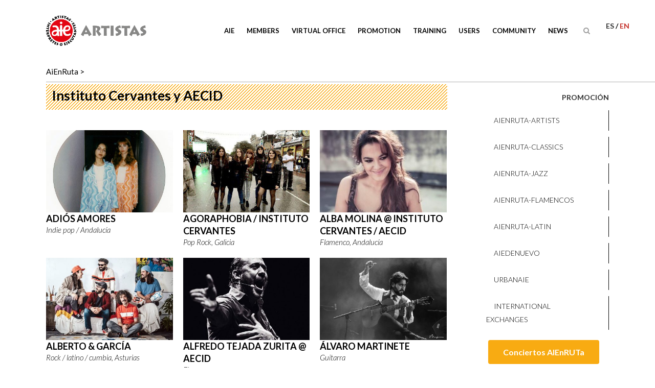

--- FILE ---
content_type: text/html; charset=UTF-8
request_url: https://www.aie.es/en/promocion/aienruta/cervantes-en/
body_size: 13909
content:

<!DOCTYPE html>
<html lang="en-US">
<head>
	<meta charset="UTF-8" />
	
	<title>Instituto Cervantes y AECID archivos - AIE Sociedad de Artistas Intérpretes o Ejecutantes de España</title><link rel="preload" as="style" href="https://fonts.googleapis.com/css?family=Raleway%3A100%2C200%2C300%2C400%2C500%2C600%2C700%2C800%2C900%2C300italic%2C400italic%7CLato%3A100%2C200%2C300%2C400%2C500%2C600%2C700%2C800%2C900%2C300italic%2C400italic%7CLora%3A100%2C200%2C300%2C400%2C500%2C600%2C700%2C800%2C900%2C300italic%2C400italic%7CLato%3A100%2C300%2Cregular%2C700%2C900%7COpen%20Sans%3A300%7CIndie%20Flower%3Aregular%7COswald%3A300%2Cregular%2C700&#038;subset=latin%2Clatin-ext&#038;display=swap" /><link rel="stylesheet" href="https://fonts.googleapis.com/css?family=Raleway%3A100%2C200%2C300%2C400%2C500%2C600%2C700%2C800%2C900%2C300italic%2C400italic%7CLato%3A100%2C200%2C300%2C400%2C500%2C600%2C700%2C800%2C900%2C300italic%2C400italic%7CLora%3A100%2C200%2C300%2C400%2C500%2C600%2C700%2C800%2C900%2C300italic%2C400italic%7CLato%3A100%2C300%2Cregular%2C700%2C900%7COpen%20Sans%3A300%7CIndie%20Flower%3Aregular%7COswald%3A300%2Cregular%2C700&#038;subset=latin%2Clatin-ext&#038;display=swap" media="print" onload="this.media='all'" /><noscript><link rel="stylesheet" href="https://fonts.googleapis.com/css?family=Raleway%3A100%2C200%2C300%2C400%2C500%2C600%2C700%2C800%2C900%2C300italic%2C400italic%7CLato%3A100%2C200%2C300%2C400%2C500%2C600%2C700%2C800%2C900%2C300italic%2C400italic%7CLora%3A100%2C200%2C300%2C400%2C500%2C600%2C700%2C800%2C900%2C300italic%2C400italic%7CLato%3A100%2C300%2Cregular%2C700%2C900%7COpen%20Sans%3A300%7CIndie%20Flower%3Aregular%7COswald%3A300%2Cregular%2C700&#038;subset=latin%2Clatin-ext&#038;display=swap" /></noscript>

	
			
						<meta name="viewport" content="width=device-width,initial-scale=1,user-scalable=no">
		
	<link rel="profile" href="http://gmpg.org/xfn/11" />
	<link rel="pingback" href="https://www.aie.es/xmlrpc.php" />
	<link rel="shortcut icon" type="image/x-icon" href="https://www.aie.es/wp-content/uploads/favicon-1.ico">
	<link rel="apple-touch-icon" href="https://www.aie.es/wp-content/uploads/favicon-1.ico"/>
	
<meta name='robots' content='index, follow, max-image-preview:large, max-snippet:-1, max-video-preview:-1' />
<link rel="alternate" hreflang="es" href="https://www.aie.es/promocion/aienruta/cervantes/" />
<link rel="alternate" hreflang="en" href="https://www.aie.es/en/promocion/aienruta/cervantes-en/" />
<link rel="alternate" hreflang="x-default" href="https://www.aie.es/promocion/aienruta/cervantes/" />
<script id="cookieyes" type="text/javascript" src="https://cdn-cookieyes.com/client_data/7abd6eadf8999ec9f0508b9e/script.js"></script>
	<!-- This site is optimized with the Yoast SEO Premium plugin v21.5 (Yoast SEO v21.9.1) - https://yoast.com/wordpress/plugins/seo/ -->
	<link rel="canonical" href="https://www.aie.es/promocion/aienruta/cervantes/" />
	<link rel="next" href="https://www.aie.es/promocion/aienruta/cervantes/page/2/" />
	<meta property="og:locale" content="en_US" />
	<meta property="og:type" content="article" />
	<meta property="og:title" content="Instituto Cervantes y AECID archivos" />
	<meta property="og:url" content="https://www.aie.es/promocion/aienruta/cervantes/" />
	<meta property="og:site_name" content="AIE Sociedad de Artistas Intérpretes o Ejecutantes de España" />
	<meta name="twitter:card" content="summary_large_image" />
	<script type="application/ld+json" class="yoast-schema-graph">{"@context":"https://schema.org","@graph":[{"@type":"CollectionPage","@id":"https://www.aie.es/promocion/aienruta/cervantes/","url":"https://www.aie.es/promocion/aienruta/cervantes/","name":"Instituto Cervantes y AECID archivos - AIE Sociedad de Artistas Intérpretes o Ejecutantes de España","isPartOf":{"@id":"https://www.aie.es/#website"},"breadcrumb":{"@id":"https://www.aie.es/promocion/aienruta/cervantes/#breadcrumb"},"inLanguage":"en-US"},{"@type":"BreadcrumbList","@id":"https://www.aie.es/promocion/aienruta/cervantes/#breadcrumb","itemListElement":[{"@type":"ListItem","position":1,"name":"Portada","item":"https://www.aie.es/en/"},{"@type":"ListItem","position":2,"name":"Instituto Cervantes y AECID"}]},{"@type":"WebSite","@id":"https://www.aie.es/#website","url":"https://www.aie.es/","name":"AIE Sociedad de Artistas Intérpretes o Ejecutantes de España","description":"Entidad de gestión de derechos de propiedad intelectual","potentialAction":[{"@type":"SearchAction","target":{"@type":"EntryPoint","urlTemplate":"https://www.aie.es/?s={search_term_string}"},"query-input":"required name=search_term_string"}],"inLanguage":"en-US"}]}</script>
	<!-- / Yoast SEO Premium plugin. -->


<link rel='dns-prefetch' href='//widgetlogic.org' />
<link rel='dns-prefetch' href='//www.googletagmanager.com' />
<link rel='dns-prefetch' href='//fonts.googleapis.com' />
<link href='https://fonts.gstatic.com' crossorigin rel='preconnect' />
<link rel="alternate" type="application/rss+xml" title="AIE Sociedad de Artistas Intérpretes o Ejecutantes de España &raquo; Feed" href="https://www.aie.es/en/feed/" />
<link rel="alternate" type="application/rss+xml" title="AIE Sociedad de Artistas Intérpretes o Ejecutantes de España &raquo; Instituto Cervantes y AECID Trimestre En Ruta Feed" href="https://www.aie.es/en/promocion/aienruta/cervantes-en/feed/" />
<style id='wp-emoji-styles-inline-css' type='text/css'>

	img.wp-smiley, img.emoji {
		display: inline !important;
		border: none !important;
		box-shadow: none !important;
		height: 1em !important;
		width: 1em !important;
		margin: 0 0.07em !important;
		vertical-align: -0.1em !important;
		background: none !important;
		padding: 0 !important;
	}
</style>
<link rel='stylesheet' id='wp-block-library-css' href='https://www.aie.es/wp-includes/css/dist/block-library/style.min.css?ver=6.4.5' type='text/css' media='all' />
<link rel='stylesheet' id='block-widget-css' href='https://www.aie.es/wp-content/plugins/widget-logic/block_widget/css/widget.css?ver=1768277006' type='text/css' media='all' />
<style id='classic-theme-styles-inline-css' type='text/css'>
/*! This file is auto-generated */
.wp-block-button__link{color:#fff;background-color:#32373c;border-radius:9999px;box-shadow:none;text-decoration:none;padding:calc(.667em + 2px) calc(1.333em + 2px);font-size:1.125em}.wp-block-file__button{background:#32373c;color:#fff;text-decoration:none}
</style>
<style id='global-styles-inline-css' type='text/css'>
body{--wp--preset--color--black: #000000;--wp--preset--color--cyan-bluish-gray: #abb8c3;--wp--preset--color--white: #ffffff;--wp--preset--color--pale-pink: #f78da7;--wp--preset--color--vivid-red: #cf2e2e;--wp--preset--color--luminous-vivid-orange: #ff6900;--wp--preset--color--luminous-vivid-amber: #fcb900;--wp--preset--color--light-green-cyan: #7bdcb5;--wp--preset--color--vivid-green-cyan: #00d084;--wp--preset--color--pale-cyan-blue: #8ed1fc;--wp--preset--color--vivid-cyan-blue: #0693e3;--wp--preset--color--vivid-purple: #9b51e0;--wp--preset--gradient--vivid-cyan-blue-to-vivid-purple: linear-gradient(135deg,rgba(6,147,227,1) 0%,rgb(155,81,224) 100%);--wp--preset--gradient--light-green-cyan-to-vivid-green-cyan: linear-gradient(135deg,rgb(122,220,180) 0%,rgb(0,208,130) 100%);--wp--preset--gradient--luminous-vivid-amber-to-luminous-vivid-orange: linear-gradient(135deg,rgba(252,185,0,1) 0%,rgba(255,105,0,1) 100%);--wp--preset--gradient--luminous-vivid-orange-to-vivid-red: linear-gradient(135deg,rgba(255,105,0,1) 0%,rgb(207,46,46) 100%);--wp--preset--gradient--very-light-gray-to-cyan-bluish-gray: linear-gradient(135deg,rgb(238,238,238) 0%,rgb(169,184,195) 100%);--wp--preset--gradient--cool-to-warm-spectrum: linear-gradient(135deg,rgb(74,234,220) 0%,rgb(151,120,209) 20%,rgb(207,42,186) 40%,rgb(238,44,130) 60%,rgb(251,105,98) 80%,rgb(254,248,76) 100%);--wp--preset--gradient--blush-light-purple: linear-gradient(135deg,rgb(255,206,236) 0%,rgb(152,150,240) 100%);--wp--preset--gradient--blush-bordeaux: linear-gradient(135deg,rgb(254,205,165) 0%,rgb(254,45,45) 50%,rgb(107,0,62) 100%);--wp--preset--gradient--luminous-dusk: linear-gradient(135deg,rgb(255,203,112) 0%,rgb(199,81,192) 50%,rgb(65,88,208) 100%);--wp--preset--gradient--pale-ocean: linear-gradient(135deg,rgb(255,245,203) 0%,rgb(182,227,212) 50%,rgb(51,167,181) 100%);--wp--preset--gradient--electric-grass: linear-gradient(135deg,rgb(202,248,128) 0%,rgb(113,206,126) 100%);--wp--preset--gradient--midnight: linear-gradient(135deg,rgb(2,3,129) 0%,rgb(40,116,252) 100%);--wp--preset--font-size--small: 13px;--wp--preset--font-size--medium: 20px;--wp--preset--font-size--large: 36px;--wp--preset--font-size--x-large: 42px;--wp--preset--spacing--20: 0.44rem;--wp--preset--spacing--30: 0.67rem;--wp--preset--spacing--40: 1rem;--wp--preset--spacing--50: 1.5rem;--wp--preset--spacing--60: 2.25rem;--wp--preset--spacing--70: 3.38rem;--wp--preset--spacing--80: 5.06rem;--wp--preset--shadow--natural: 6px 6px 9px rgba(0, 0, 0, 0.2);--wp--preset--shadow--deep: 12px 12px 50px rgba(0, 0, 0, 0.4);--wp--preset--shadow--sharp: 6px 6px 0px rgba(0, 0, 0, 0.2);--wp--preset--shadow--outlined: 6px 6px 0px -3px rgba(255, 255, 255, 1), 6px 6px rgba(0, 0, 0, 1);--wp--preset--shadow--crisp: 6px 6px 0px rgba(0, 0, 0, 1);}:where(.is-layout-flex){gap: 0.5em;}:where(.is-layout-grid){gap: 0.5em;}body .is-layout-flow > .alignleft{float: left;margin-inline-start: 0;margin-inline-end: 2em;}body .is-layout-flow > .alignright{float: right;margin-inline-start: 2em;margin-inline-end: 0;}body .is-layout-flow > .aligncenter{margin-left: auto !important;margin-right: auto !important;}body .is-layout-constrained > .alignleft{float: left;margin-inline-start: 0;margin-inline-end: 2em;}body .is-layout-constrained > .alignright{float: right;margin-inline-start: 2em;margin-inline-end: 0;}body .is-layout-constrained > .aligncenter{margin-left: auto !important;margin-right: auto !important;}body .is-layout-constrained > :where(:not(.alignleft):not(.alignright):not(.alignfull)){max-width: var(--wp--style--global--content-size);margin-left: auto !important;margin-right: auto !important;}body .is-layout-constrained > .alignwide{max-width: var(--wp--style--global--wide-size);}body .is-layout-flex{display: flex;}body .is-layout-flex{flex-wrap: wrap;align-items: center;}body .is-layout-flex > *{margin: 0;}body .is-layout-grid{display: grid;}body .is-layout-grid > *{margin: 0;}:where(.wp-block-columns.is-layout-flex){gap: 2em;}:where(.wp-block-columns.is-layout-grid){gap: 2em;}:where(.wp-block-post-template.is-layout-flex){gap: 1.25em;}:where(.wp-block-post-template.is-layout-grid){gap: 1.25em;}.has-black-color{color: var(--wp--preset--color--black) !important;}.has-cyan-bluish-gray-color{color: var(--wp--preset--color--cyan-bluish-gray) !important;}.has-white-color{color: var(--wp--preset--color--white) !important;}.has-pale-pink-color{color: var(--wp--preset--color--pale-pink) !important;}.has-vivid-red-color{color: var(--wp--preset--color--vivid-red) !important;}.has-luminous-vivid-orange-color{color: var(--wp--preset--color--luminous-vivid-orange) !important;}.has-luminous-vivid-amber-color{color: var(--wp--preset--color--luminous-vivid-amber) !important;}.has-light-green-cyan-color{color: var(--wp--preset--color--light-green-cyan) !important;}.has-vivid-green-cyan-color{color: var(--wp--preset--color--vivid-green-cyan) !important;}.has-pale-cyan-blue-color{color: var(--wp--preset--color--pale-cyan-blue) !important;}.has-vivid-cyan-blue-color{color: var(--wp--preset--color--vivid-cyan-blue) !important;}.has-vivid-purple-color{color: var(--wp--preset--color--vivid-purple) !important;}.has-black-background-color{background-color: var(--wp--preset--color--black) !important;}.has-cyan-bluish-gray-background-color{background-color: var(--wp--preset--color--cyan-bluish-gray) !important;}.has-white-background-color{background-color: var(--wp--preset--color--white) !important;}.has-pale-pink-background-color{background-color: var(--wp--preset--color--pale-pink) !important;}.has-vivid-red-background-color{background-color: var(--wp--preset--color--vivid-red) !important;}.has-luminous-vivid-orange-background-color{background-color: var(--wp--preset--color--luminous-vivid-orange) !important;}.has-luminous-vivid-amber-background-color{background-color: var(--wp--preset--color--luminous-vivid-amber) !important;}.has-light-green-cyan-background-color{background-color: var(--wp--preset--color--light-green-cyan) !important;}.has-vivid-green-cyan-background-color{background-color: var(--wp--preset--color--vivid-green-cyan) !important;}.has-pale-cyan-blue-background-color{background-color: var(--wp--preset--color--pale-cyan-blue) !important;}.has-vivid-cyan-blue-background-color{background-color: var(--wp--preset--color--vivid-cyan-blue) !important;}.has-vivid-purple-background-color{background-color: var(--wp--preset--color--vivid-purple) !important;}.has-black-border-color{border-color: var(--wp--preset--color--black) !important;}.has-cyan-bluish-gray-border-color{border-color: var(--wp--preset--color--cyan-bluish-gray) !important;}.has-white-border-color{border-color: var(--wp--preset--color--white) !important;}.has-pale-pink-border-color{border-color: var(--wp--preset--color--pale-pink) !important;}.has-vivid-red-border-color{border-color: var(--wp--preset--color--vivid-red) !important;}.has-luminous-vivid-orange-border-color{border-color: var(--wp--preset--color--luminous-vivid-orange) !important;}.has-luminous-vivid-amber-border-color{border-color: var(--wp--preset--color--luminous-vivid-amber) !important;}.has-light-green-cyan-border-color{border-color: var(--wp--preset--color--light-green-cyan) !important;}.has-vivid-green-cyan-border-color{border-color: var(--wp--preset--color--vivid-green-cyan) !important;}.has-pale-cyan-blue-border-color{border-color: var(--wp--preset--color--pale-cyan-blue) !important;}.has-vivid-cyan-blue-border-color{border-color: var(--wp--preset--color--vivid-cyan-blue) !important;}.has-vivid-purple-border-color{border-color: var(--wp--preset--color--vivid-purple) !important;}.has-vivid-cyan-blue-to-vivid-purple-gradient-background{background: var(--wp--preset--gradient--vivid-cyan-blue-to-vivid-purple) !important;}.has-light-green-cyan-to-vivid-green-cyan-gradient-background{background: var(--wp--preset--gradient--light-green-cyan-to-vivid-green-cyan) !important;}.has-luminous-vivid-amber-to-luminous-vivid-orange-gradient-background{background: var(--wp--preset--gradient--luminous-vivid-amber-to-luminous-vivid-orange) !important;}.has-luminous-vivid-orange-to-vivid-red-gradient-background{background: var(--wp--preset--gradient--luminous-vivid-orange-to-vivid-red) !important;}.has-very-light-gray-to-cyan-bluish-gray-gradient-background{background: var(--wp--preset--gradient--very-light-gray-to-cyan-bluish-gray) !important;}.has-cool-to-warm-spectrum-gradient-background{background: var(--wp--preset--gradient--cool-to-warm-spectrum) !important;}.has-blush-light-purple-gradient-background{background: var(--wp--preset--gradient--blush-light-purple) !important;}.has-blush-bordeaux-gradient-background{background: var(--wp--preset--gradient--blush-bordeaux) !important;}.has-luminous-dusk-gradient-background{background: var(--wp--preset--gradient--luminous-dusk) !important;}.has-pale-ocean-gradient-background{background: var(--wp--preset--gradient--pale-ocean) !important;}.has-electric-grass-gradient-background{background: var(--wp--preset--gradient--electric-grass) !important;}.has-midnight-gradient-background{background: var(--wp--preset--gradient--midnight) !important;}.has-small-font-size{font-size: var(--wp--preset--font-size--small) !important;}.has-medium-font-size{font-size: var(--wp--preset--font-size--medium) !important;}.has-large-font-size{font-size: var(--wp--preset--font-size--large) !important;}.has-x-large-font-size{font-size: var(--wp--preset--font-size--x-large) !important;}
.wp-block-navigation a:where(:not(.wp-element-button)){color: inherit;}
:where(.wp-block-post-template.is-layout-flex){gap: 1.25em;}:where(.wp-block-post-template.is-layout-grid){gap: 1.25em;}
:where(.wp-block-columns.is-layout-flex){gap: 2em;}:where(.wp-block-columns.is-layout-grid){gap: 2em;}
.wp-block-pullquote{font-size: 1.5em;line-height: 1.6;}
</style>
<link rel='stylesheet' id='layerslider-css' href='https://www.aie.es/wp-content/plugins/LayerSlider/static/css/layerslider.css?ver=5.6.9' type='text/css' media='all' />
<link rel='stylesheet' id='ls-user-css' href='https://www.aie.es/wp-content/uploads/layerslider.custom.css?ver=5.6.9' type='text/css' media='all' />

<link rel='stylesheet' id='contact-form-7-css' href='https://www.aie.es/wp-content/plugins/contact-form-7/includes/css/styles.css?ver=5.8.1' type='text/css' media='all' />
<link rel='stylesheet' id='cf7msm_styles-css' href='https://www.aie.es/wp-content/plugins/contact-form-7-multi-step-module/resources/cf7msm.css?ver=4.5' type='text/css' media='all' />
<link rel='stylesheet' id='default_style-css' href='https://www.aie.es/wp-content/themes/bridge/style.css?ver=6.4.5' type='text/css' media='all' />
<link rel='stylesheet' id='qode_font_awesome-css' href='https://www.aie.es/wp-content/themes/bridge/css/font-awesome/css/font-awesome.min.css?ver=6.4.5' type='text/css' media='all' />
<link rel='stylesheet' id='qode_font_elegant-css' href='https://www.aie.es/wp-content/themes/bridge/css/elegant-icons/style.min.css?ver=6.4.5' type='text/css' media='all' />
<link rel='stylesheet' id='qode_linea_icons-css' href='https://www.aie.es/wp-content/themes/bridge/css/linea-icons/style.css?ver=6.4.5' type='text/css' media='all' />
<link rel='stylesheet' id='stylesheet-css' href='https://www.aie.es/wp-content/themes/bridge/css/stylesheet.min.css?ver=6.4.5' type='text/css' media='all' />
<link rel='stylesheet' id='qode_print-css' href='https://www.aie.es/wp-content/themes/bridge/css/print.css?ver=6.4.5' type='text/css' media='all' />
<link rel='stylesheet' id='mac_stylesheet-css' href='https://www.aie.es/wp-content/themes/bridge/css/mac_stylesheet.css?ver=6.4.5' type='text/css' media='all' />
<link rel='stylesheet' id='webkit-css' href='https://www.aie.es/wp-content/themes/bridge/css/webkit_stylesheet.css?ver=6.4.5' type='text/css' media='all' />
<link rel='stylesheet' id='style_dynamic-css' href='https://www.aie.es/wp-content/themes/bridge/css/style_dynamic.css?ver=1768248924' type='text/css' media='all' />
<link rel='stylesheet' id='responsive-css' href='https://www.aie.es/wp-content/themes/bridge/css/responsive.min.css?ver=6.4.5' type='text/css' media='all' />
<link rel='stylesheet' id='style_dynamic_responsive-css' href='https://www.aie.es/wp-content/themes/bridge/css/style_dynamic_responsive.css?ver=1768248924' type='text/css' media='all' />
<link rel='stylesheet' id='js_composer_front-css' href='https://www.aie.es/wp-content/plugins/js_composer/assets/css/js_composer.min.css?ver=8.0.1' type='text/css' media='all' />
<link rel='stylesheet' id='custom_css-css' href='https://www.aie.es/wp-content/themes/bridge/css/custom_css.css?ver=1768248924' type='text/css' media='all' />
<link rel='stylesheet' id='childstyle-css' href='https://www.aie.es/wp-content/themes/aie/style.css?ver=6.4.5' type='text/css' media='all' />
<link rel='stylesheet' id='hm_custom_css-css' href='https://www.aie.es/wp-content/uploads/hm_custom_css_js/custom.css?ver=1699355066' type='text/css' media='all' />
<!--n2css--><script type="text/javascript" src="https://www.aie.es/wp-content/plugins/LayerSlider/static/js/greensock.js?ver=1.11.8" id="greensock-js"></script>
<script type="text/javascript" src="https://www.aie.es/wp-includes/js/jquery/jquery.min.js?ver=3.7.1" id="jquery-core-js"></script>
<script type="text/javascript" src="https://www.aie.es/wp-includes/js/jquery/jquery-migrate.min.js?ver=3.4.1" id="jquery-migrate-js"></script>
<script type="text/javascript" id="layerslider-js-extra">
/* <![CDATA[ */
var LS_Meta = {"v":"5.6.9"};
/* ]]> */
</script>
<script type="text/javascript" src="https://www.aie.es/wp-content/plugins/LayerSlider/static/js/layerslider.kreaturamedia.jquery.js?ver=5.6.9" id="layerslider-js"></script>
<script type="text/javascript" src="https://www.aie.es/wp-content/plugins/LayerSlider/static/js/layerslider.transitions.js?ver=5.6.9" id="layerslider-transitions-js"></script>
<script type="text/javascript" id="wpml-browser-redirect-js-extra">
/* <![CDATA[ */
var wpml_browser_redirect_params = {"pageLanguage":"en","languageUrls":{"es_es":"https:\/\/www.aie.es\/promocion\/aienruta\/cervantes\/","es":"https:\/\/www.aie.es\/promocion\/aienruta\/cervantes\/","en_us":"https:\/\/www.aie.es\/en\/promocion\/aienruta\/cervantes-en\/","en":"https:\/\/www.aie.es\/en\/promocion\/aienruta\/cervantes-en\/","us":"https:\/\/www.aie.es\/en\/promocion\/aienruta\/cervantes-en\/"},"cookie":{"name":"_icl_visitor_lang_js","domain":"www.aie.es","path":"\/","expiration":24}};
/* ]]> */
</script>
<script type="text/javascript" src="https://www.aie.es/wp-content/plugins/sitepress-multilingual-cms/dist/js/browser-redirect/app.js?ver=486900" id="wpml-browser-redirect-js"></script>
<script type="text/javascript" src="https://www.aie.es/wp-content/themes/aie/js/scripts.js?ver=6.4.5" id="childscript-js"></script>
<script type="text/javascript" src="https://www.aie.es/wp-content/themes/aie/js/default.js?ver=6.4.5" id="aie-js-js"></script>

<!-- Google Analytics snippet added by Site Kit -->
<script type="text/javascript" src="https://www.googletagmanager.com/gtag/js?id=GT-TWD28XZ" id="google_gtagjs-js" async></script>
<script type="text/javascript" id="google_gtagjs-js-after">
/* <![CDATA[ */
window.dataLayer = window.dataLayer || [];function gtag(){dataLayer.push(arguments);}
gtag('set', 'linker', {"domains":["www.aie.es"]} );
gtag("js", new Date());
gtag("set", "developer_id.dZTNiMT", true);
gtag("config", "GT-TWD28XZ");
/* ]]> */
</script>

<!-- End Google Analytics snippet added by Site Kit -->
<script type="text/javascript" src="https://www.aie.es/wp-content/uploads/hm_custom_css_js/custom.js?ver=1604604527" id="hm_custom_js-js"></script>
<script></script><meta name="generator" content="Powered by LayerSlider 5.6.9 - Multi-Purpose, Responsive, Parallax, Mobile-Friendly Slider Plugin for WordPress." />
<!-- LayerSlider updates and docs at: https://kreaturamedia.com/layerslider-responsive-wordpress-slider-plugin/ -->
<link rel="https://api.w.org/" href="https://www.aie.es/en/wp-json/" /><link rel="EditURI" type="application/rsd+xml" title="RSD" href="https://www.aie.es/xmlrpc.php?rsd" />
<meta name="generator" content="WordPress 6.4.5" />
<meta name="generator" content="WPML ver:4.8.6 stt:1,2;" />
<meta name="generator" content="Site Kit by Google 1.119.0" />		<script>
			document.documentElement.className = document.documentElement.className.replace( 'no-js', 'js' );
		</script>
				<style>
			.no-js img.lazyload { display: none; }
			figure.wp-block-image img.lazyloading { min-width: 150px; }
							.lazyload, .lazyloading { opacity: 0; }
				.lazyloaded {
					opacity: 1;
					transition: opacity 400ms;
					transition-delay: 0ms;
				}
					</style>
		<meta name="google-site-verification" content="huaX3Jsf2-8igpG6IhKKJBDxh3owbwhoVoq8us94vBM"><meta name="generator" content="Powered by WPBakery Page Builder - drag and drop page builder for WordPress."/>
		<style type="text/css" id="wp-custom-css">
			.filtro_p .programas a.urbanaie,
.concierto .sala p.en_ruta.urbanaie {
    background-color: #164ef7;
}
.conciertos h3.urbanaie span {
	color: #164ef7;
}
.conciertos h3.urbanaie {
    background-image: url('https://www.aie.es/wp-content/themes/aie/img/stripe-de_nuevo.png');
}

.seccion.hidden {
    display: none;
}

.q_logo a { height: 75px !important; }
		</style>
		<noscript><style> .wpb_animate_when_almost_visible { opacity: 1; }</style></noscript>	<!-- Meta Pixel Code -->
<script>
!function(f,b,e,v,n,t,s)
{if(f.fbq)return;n=f.fbq=function(){n.callMethod?
n.callMethod.apply(n,arguments):n.queue.push(arguments)};
if(!f._fbq)f._fbq=n;n.push=n;n.loaded=!0;n.version='2.0';
n.queue=[];t=b.createElement(e);t.async=!0;
t.src=v;s=b.getElementsByTagName(e)[0];
s.parentNode.insertBefore(t,s)}(window, document,'script',
'https://connect.facebook.net/en_US/fbevents.js');
fbq('init', '625246908605940');
fbq('track', 'PageView');
</script>
<noscript><img height="1" width="1" style="display:none"
src="https://www.facebook.com/tr?id=625246908605940&ev=PageView&noscript=1"
/></noscript>
<!-- End Meta Pixel Code -->
</head>

<body class="archive tax-en_ruta term-cervantes-en term-368 chrome osx  qode-child-theme-ver-1.0.0 qode-theme-ver-9.2 wpb-js-composer js-comp-ver-8.0.1 vc_responsive" itemscope itemtype="http://schema.org/WebPage">
<script>(function(d, s, id) {
  var js, fjs = d.getElementsByTagName(s)[0];
  if (d.getElementById(id)) return;
  js = d.createElement(s); js.id = id;
  js.src = "//connect.facebook.net/es_ES/sdk.js#xfbml=1&version=v2.8";
  fjs.parentNode.insertBefore(js, fjs);
}(document, 'script', 'facebook-jssdk'));</script>

						<div class="wrapper">
	<div class="wrapper_inner">
	<!-- Google Analytics start -->
		<!-- Google Analytics end -->

	


<header class=" scroll_header_top_area  fixed scrolled_not_transparent page_header">
    <div class="header_inner clearfix">

		
					<form role="search" action="https://www.aie.es/en/" class="qode_search_form_2" method="get">
			<input type="hidden" name="b" value="1">
								<div class="container">
					<div class="container_inner clearfix">
                    					 						<div class="form_holder_outer">
							<div class="form_holder">
								<input type="text" placeholder="Search" name="s" class="qode_search_field" autocomplete="off" />
								<button type="submit" value="Search">Buscar</button>
								
								<div class="qode_search_close">
										<a href="#">
                                            <i class="qode_icon_font_awesome fa fa-times " ></i>										</a>
								</div>

							</div>
						</div>
						                        					</div>
				</div>
						</form>

				
		<div class="header_top_bottom_holder">
		<div class="header_bottom clearfix" style='' >
		    				<div class="container">
					<div class="container_inner clearfix">
					
											<ul id="language-list">
														<li >
																<a href="https://www.aie.es/promocion/aienruta/cervantes/">es								</a>								</li>
														<li  class="active">
								en																</li>
												</ul>
										
					
                    			                					<div class="header_inner_left">
                        													<div class="mobile_menu_button">
                                <span>
                                    <i class="qode_icon_font_awesome fa fa-bars " ></i>                                </span>
                            </div>
												<div class="logo_wrapper">
                            							<div class="q_logo">
								<a itemprop="url" href="https://www.aie.es/en/">
									<img itemprop="image"   alt="Logo" data-src="https://www.aie.es/wp-content/uploads/logo-AIE.png" class="normal lazyload" src="[data-uri]" /><noscript><img itemprop="image" class="normal" src="https://www.aie.es/wp-content/uploads/logo-AIE.png" alt="Logo"/></noscript>
									<img itemprop="image"   alt="Logo" data-src="https://www.aie.es/wp-content/themes/bridge/img/logo_white.png" class="light lazyload" src="[data-uri]" /><noscript><img itemprop="image" class="light" src="https://www.aie.es/wp-content/themes/bridge/img/logo_white.png" alt="Logo"/></noscript>
									<img itemprop="image"   alt="Logo" data-src="https://www.aie.es/wp-content/uploads/logo-AIE.png" class="dark lazyload" src="[data-uri]" /><noscript><img itemprop="image" class="dark" src="https://www.aie.es/wp-content/uploads/logo-AIE.png" alt="Logo"/></noscript>
									<img itemprop="image"   alt="Logo" data-src="https://www.aie.es/wp-content/uploads/logo-AIE.png" class="sticky lazyload" src="[data-uri]" /><noscript><img itemprop="image" class="sticky" src="https://www.aie.es/wp-content/uploads/logo-AIE.png" alt="Logo"/></noscript>
									<img itemprop="image"   alt="Logo" data-src="https://www.aie.es/wp-content/uploads/logo-AIE.png" class="mobile lazyload" src="[data-uri]" /><noscript><img itemprop="image" class="mobile" src="https://www.aie.es/wp-content/uploads/logo-AIE.png" alt="Logo"/></noscript>
																	</a>
							</div>
                            						</div>
                                                					</div>
                    					                                                							<div class="header_inner_right">
                                <div class="side_menu_button_wrapper right">
																		                                    <div class="side_menu_button">
									
																					<a class="search_button search_slides_from_header_bottom normal" href="javascript:void(0)">
                                                <i class="qode_icon_font_awesome fa fa-search " ></i>											</a>
								
																					                                                                                                                    </div>
                                </div>
							</div>
												
						
						<nav class="main_menu drop_down right">
						<ul id="menu-principal-ingles" class=""><li id="nav-menu-item-24817" class="menu-item menu-item-type-post_type menu-item-object-page menu-item-has-children  has_sub narrow"><a href="https://www.aie.es/en/aie/" class=" no_link" style="cursor: default;" onclick="JavaScript: return false;"><i class="menu_icon blank fa"></i><span>AIE</span><span class="plus"></span></a>
<div class="second"><div class="inner"><ul>
	<li id="nav-menu-item-24818" class="menu-item menu-item-type-post_type menu-item-object-page "><a href="https://www.aie.es/en/aie/about/" class=""><i class="menu_icon blank fa"></i><span>About AIE</span><span class="plus"></span></a></li>
	<li id="nav-menu-item-24819" class="menu-item menu-item-type-post_type menu-item-object-page "><a href="https://www.aie.es/en/aie/goals/" class=""><i class="menu_icon blank fa"></i><span>AIE Goals</span><span class="plus"></span></a></li>
	<li id="nav-menu-item-24820" class="menu-item menu-item-type-post_type menu-item-object-page "><a href="https://www.aie.es/en/aie/activities/" class=""><i class="menu_icon blank fa"></i><span>AIE Activities</span><span class="plus"></span></a></li>
	<li id="nav-menu-item-24821" class="menu-item menu-item-type-post_type menu-item-object-page "><a href="https://www.aie.es/en/aie/organizacion/" class=""><i class="menu_icon blank fa"></i><span>Organization</span><span class="plus"></span></a></li>
	<li id="nav-menu-item-24822" class="menu-item menu-item-type-post_type menu-item-object-page "><a href="https://www.aie.es/en/aie/statutes-and-documents/" class=""><i class="menu_icon blank fa"></i><span>Statutes and Documents</span><span class="plus"></span></a></li>
	<li id="nav-menu-item-24823" class="menu-item menu-item-type-post_type menu-item-object-page "><a href="https://www.aie.es/en/aie/contact-us/" class=""><i class="menu_icon blank fa"></i><span>Contact Us</span><span class="plus"></span></a></li>
</ul></div></div>
</li>
<li id="nav-menu-item-24824" class="menu-item menu-item-type-post_type menu-item-object-page menu-item-has-children  has_sub narrow"><a href="https://www.aie.es/en/members/" class=" no_link" style="cursor: default;" onclick="JavaScript: return false;"><i class="menu_icon blank fa"></i><span>Members</span><span class="plus"></span></a>
<div class="second"><div class="inner"><ul>
	<li id="nav-menu-item-24825" class="menu-item menu-item-type-post_type menu-item-object-page "><a href="https://www.aie.es/en/members/become-a-member/" class=""><i class="menu_icon blank fa"></i><span>Become a Member</span><span class="plus"></span></a></li>
	<li id="nav-menu-item-24826" class="menu-item menu-item-type-post_type menu-item-object-page "><a href="https://www.aie.es/en/members/benefits-of-aie-membership/" class=""><i class="menu_icon blank fa"></i><span>Benefits of AIE Membership</span><span class="plus"></span></a></li>
	<li id="nav-menu-item-24827" class="menu-item menu-item-type-post_type menu-item-object-page "><a href="https://www.aie.es/en/members/welfare-assistance-insurances-and-aid/" class=""><i class="menu_icon blank fa"></i><span>Welfare Assistance, Insurances and AID</span><span class="plus"></span></a></li>
	<li id="nav-menu-item-24828" class="menu-item menu-item-type-post_type menu-item-object-page "><a href="https://www.aie.es/en/members/funding-for-musical-projects/" class=""><i class="menu_icon blank fa"></i><span>Funding for Musical Projects</span><span class="plus"></span></a></li>
	<li id="nav-menu-item-24829" class="menu-item menu-item-type-custom menu-item-object-custom "><a target="_blank" href="https://perfiles.aie.es/perfilweb" class=""><i class="menu_icon blank fa"></i><span>Fixed Interpretations and/or Performances Not Identified</span><span class="plus"></span></a></li>
</ul></div></div>
</li>
<li id="nav-menu-item-24830" class="menu-item menu-item-type-custom menu-item-object-custom  narrow"><a target="_blank" href="https://oficinavirtual.aie.es" class=""><i class="menu_icon blank fa"></i><span>Virtual Office</span><span class="plus"></span></a></li>
<li id="nav-menu-item-24831" class="menu-item menu-item-type-post_type menu-item-object-page menu-item-has-children  has_sub narrow"><a href="https://www.aie.es/en/promotion/" class=" no_link" style="cursor: default;" onclick="JavaScript: return false;"><i class="menu_icon blank fa"></i><span>Promotion</span><span class="plus"></span></a>
<div class="second"><div class="inner"><ul>
	<li id="nav-menu-item-24832" class="menu-item menu-item-type-post_type menu-item-object-page "><a href="https://www.aie.es/en/promotion/aienruta-artistas/" class=""><i class="menu_icon blank fa"></i><span>AIEnRUTa-Artists</span><span class="plus"></span></a></li>
	<li id="nav-menu-item-24833" class="menu-item menu-item-type-post_type menu-item-object-page "><a href="https://www.aie.es/en/promotion/aienruta-clasicos/" class=""><i class="menu_icon blank fa"></i><span>AIEnRUTa-Classics</span><span class="plus"></span></a></li>
	<li id="nav-menu-item-24834" class="menu-item menu-item-type-post_type menu-item-object-page "><a href="https://www.aie.es/en/promotion/aienruta-jazz/" class=""><i class="menu_icon blank fa"></i><span>AIEnRUTa-Jazz</span><span class="plus"></span></a></li>
	<li id="nav-menu-item-24835" class="menu-item menu-item-type-post_type menu-item-object-page "><a href="https://www.aie.es/en/promotion/aienruta-flamencos/" class=""><i class="menu_icon blank fa"></i><span>AIEnRUTa-Flamencos</span><span class="plus"></span></a></li>
	<li id="nav-menu-item-24836" class="menu-item menu-item-type-post_type menu-item-object-page "><a href="https://www.aie.es/en/promotion/aienruta-latinos/" class=""><i class="menu_icon blank fa"></i><span>AIEnRUTa-Latin</span><span class="plus"></span></a></li>
	<li id="nav-menu-item-44488" class="menu-item menu-item-type-post_type menu-item-object-page "><a href="https://www.aie.es/en/promotion/urbanaie/" class=""><i class="menu_icon blank fa"></i><span>Urbanaie</span><span class="plus"></span></a></li>
	<li id="nav-menu-item-24837" class="menu-item menu-item-type-post_type menu-item-object-page "><a href="https://www.aie.es/en/promotion/aie-de-nuevo/" class=""><i class="menu_icon blank fa"></i><span>AIEDeNuevo</span><span class="plus"></span></a></li>
	<li id="nav-menu-item-24838" class="menu-item menu-item-type-post_type menu-item-object-page "><a href="https://www.aie.es/en/promotion/international-exchanges/" class=""><i class="menu_icon blank fa"></i><span>International Exchanges</span><span class="plus"></span></a></li>
	<li id="nav-menu-item-29072" class="menu-item menu-item-type-post_type_archive menu-item-object-concierto "><a href="https://www.aie.es/en/promocion/conciertos/" class=""><i class="menu_icon blank fa"></i><span>AIEnRUTa Concerts</span><span class="plus"></span></a></li>
</ul></div></div>
</li>
<li id="nav-menu-item-24840" class="menu-item menu-item-type-post_type menu-item-object-page menu-item-has-children  has_sub narrow"><a href="https://www.aie.es/en/training/" class=" no_link" style="cursor: default;" onclick="JavaScript: return false;"><i class="menu_icon blank fa"></i><span>Training</span><span class="plus"></span></a>
<div class="second"><div class="inner"><ul>
	<li id="nav-menu-item-24841" class="menu-item menu-item-type-post_type menu-item-object-page "><a href="https://www.aie.es/en/training/becasaie-grants/" class=""><i class="menu_icon blank fa"></i><span>BECASAIE Grants</span><span class="plus"></span></a></li>
	<li id="nav-menu-item-24842" class="menu-item menu-item-type-post_type menu-item-object-page "><a href="https://www.aie.es/en/training/aie-masterclasses/" class=""><i class="menu_icon blank fa"></i><span>Lecciones magistrales AIE</span><span class="plus"></span></a></li>
	<li id="nav-menu-item-24845" class="menu-item menu-item-type-post_type menu-item-object-page "><a href="https://www.aie.es/en/training/other-grants/" class=""><i class="menu_icon blank fa"></i><span>Other grants</span><span class="plus"></span></a></li>
</ul></div></div>
</li>
<li id="nav-menu-item-24846" class="menu-item menu-item-type-post_type menu-item-object-page menu-item-has-children  has_sub narrow"><a href="https://www.aie.es/en/users/" class=" no_link" style="cursor: default;" onclick="JavaScript: return false;"><i class="menu_icon blank fa"></i><span>Users</span><span class="plus"></span></a>
<div class="second"><div class="inner"><ul>
	<li id="nav-menu-item-24847" class="menu-item menu-item-type-post_type menu-item-object-page "><a href="https://www.aie.es/en/users/value-of-music/" class=""><i class="menu_icon blank fa"></i><span>Value of Music</span><span class="plus"></span></a></li>
	<li id="nav-menu-item-24848" class="menu-item menu-item-type-post_type menu-item-object-page "><a href="https://www.aie.es/en/users/license-your-music/" class=""><i class="menu_icon blank fa"></i><span>License your music</span><span class="plus"></span></a></li>
	<li id="nav-menu-item-24850" class="menu-item menu-item-type-post_type menu-item-object-page "><a href="https://www.aie.es/en/users/contracts-with-associations/" class=""><i class="menu_icon blank fa"></i><span>Contracts with Associations</span><span class="plus"></span></a></li>
	<li id="nav-menu-item-24851" class="menu-item menu-item-type-post_type menu-item-object-page "><a href="https://www.aie.es/en/users/reciprocity/" class=""><i class="menu_icon blank fa"></i><span>Reciprocity</span><span class="plus"></span></a></li>
	<li id="nav-menu-item-24852" class="menu-item menu-item-type-post_type menu-item-object-page "><a href="https://www.aie.es/en/users/repertoire/" class=""><i class="menu_icon blank fa"></i><span>Repertoire</span><span class="plus"></span></a></li>
</ul></div></div>
</li>
<li id="nav-menu-item-24853" class="menu-item menu-item-type-post_type menu-item-object-page menu-item-has-children  has_sub narrow"><a href="https://www.aie.es/en/community/" class=" no_link" style="cursor: default;" onclick="JavaScript: return false;"><i class="menu_icon blank fa"></i><span>Community</span><span class="plus"></span></a>
<div class="second"><div class="inner"><ul>
	<li id="nav-menu-item-24854" class="menu-item menu-item-type-post_type menu-item-object-page "><a href="https://www.aie.es/en/community/blog/" class=""><i class="menu_icon blank fa"></i><span>Blog</span><span class="plus"></span></a></li>
	<li id="nav-menu-item-24855" class="menu-item menu-item-type-post_type menu-item-object-page "><a href="https://www.aie.es/en/community/photos-videos/" class=""><i class="menu_icon blank fa"></i><span>Photos &#038; Videos</span><span class="plus"></span></a></li>
	<li id="nav-menu-item-24856" class="menu-item menu-item-type-post_type menu-item-object-page "><a href="https://www.aie.es/en/community/social-media/" class=""><i class="menu_icon blank fa"></i><span>Social Media</span><span class="plus"></span></a></li>
</ul></div></div>
</li>
<li id="nav-menu-item-24857" class="menu-item menu-item-type-post_type menu-item-object-page menu-item-has-children  has_sub narrow"><a href="https://www.aie.es/en/news/" class=" no_link" style="cursor: default;" onclick="JavaScript: return false;"><i class="menu_icon blank fa"></i><span>News</span><span class="plus"></span></a>
<div class="second"><div class="inner"><ul>
	<li id="nav-menu-item-24858" class="menu-item menu-item-type-post_type menu-item-object-page "><a href="https://www.aie.es/en/news/latest-news/" class=""><i class="menu_icon blank fa"></i><span>Last News</span><span class="plus"></span></a></li>
	<li id="nav-menu-item-24859" class="menu-item menu-item-type-post_type menu-item-object-page "><a href="https://www.aie.es/en/news/archive/" class=""><i class="menu_icon blank fa"></i><span>Archive</span><span class="plus"></span></a></li>
</ul></div></div>
</li>
</ul>						</nav>
						                        										<nav class="mobile_menu">
                        <ul id="menu-principal-ingles-1" class=""><li id="mobile-menu-item-24817" class="menu-item menu-item-type-post_type menu-item-object-page menu-item-has-children  has_sub"><h3><span>AIE</span></h3><span class="mobile_arrow"><i class="fa fa-angle-right"></i><i class="fa fa-angle-down"></i></span>
<ul class="sub_menu">
	<li id="mobile-menu-item-24818" class="menu-item menu-item-type-post_type menu-item-object-page "><a href="https://www.aie.es/en/aie/about/" class=""><span>About AIE</span></a><span class="mobile_arrow"><i class="fa fa-angle-right"></i><i class="fa fa-angle-down"></i></span></li>
	<li id="mobile-menu-item-24819" class="menu-item menu-item-type-post_type menu-item-object-page "><a href="https://www.aie.es/en/aie/goals/" class=""><span>AIE Goals</span></a><span class="mobile_arrow"><i class="fa fa-angle-right"></i><i class="fa fa-angle-down"></i></span></li>
	<li id="mobile-menu-item-24820" class="menu-item menu-item-type-post_type menu-item-object-page "><a href="https://www.aie.es/en/aie/activities/" class=""><span>AIE Activities</span></a><span class="mobile_arrow"><i class="fa fa-angle-right"></i><i class="fa fa-angle-down"></i></span></li>
	<li id="mobile-menu-item-24821" class="menu-item menu-item-type-post_type menu-item-object-page "><a href="https://www.aie.es/en/aie/organizacion/" class=""><span>Organization</span></a><span class="mobile_arrow"><i class="fa fa-angle-right"></i><i class="fa fa-angle-down"></i></span></li>
	<li id="mobile-menu-item-24822" class="menu-item menu-item-type-post_type menu-item-object-page "><a href="https://www.aie.es/en/aie/statutes-and-documents/" class=""><span>Statutes and Documents</span></a><span class="mobile_arrow"><i class="fa fa-angle-right"></i><i class="fa fa-angle-down"></i></span></li>
	<li id="mobile-menu-item-24823" class="menu-item menu-item-type-post_type menu-item-object-page "><a href="https://www.aie.es/en/aie/contact-us/" class=""><span>Contact Us</span></a><span class="mobile_arrow"><i class="fa fa-angle-right"></i><i class="fa fa-angle-down"></i></span></li>
</ul>
</li>
<li id="mobile-menu-item-24824" class="menu-item menu-item-type-post_type menu-item-object-page menu-item-has-children  has_sub"><h3><span>Members</span></h3><span class="mobile_arrow"><i class="fa fa-angle-right"></i><i class="fa fa-angle-down"></i></span>
<ul class="sub_menu">
	<li id="mobile-menu-item-24825" class="menu-item menu-item-type-post_type menu-item-object-page "><a href="https://www.aie.es/en/members/become-a-member/" class=""><span>Become a Member</span></a><span class="mobile_arrow"><i class="fa fa-angle-right"></i><i class="fa fa-angle-down"></i></span></li>
	<li id="mobile-menu-item-24826" class="menu-item menu-item-type-post_type menu-item-object-page "><a href="https://www.aie.es/en/members/benefits-of-aie-membership/" class=""><span>Benefits of AIE Membership</span></a><span class="mobile_arrow"><i class="fa fa-angle-right"></i><i class="fa fa-angle-down"></i></span></li>
	<li id="mobile-menu-item-24827" class="menu-item menu-item-type-post_type menu-item-object-page "><a href="https://www.aie.es/en/members/welfare-assistance-insurances-and-aid/" class=""><span>Welfare Assistance, Insurances and AID</span></a><span class="mobile_arrow"><i class="fa fa-angle-right"></i><i class="fa fa-angle-down"></i></span></li>
	<li id="mobile-menu-item-24828" class="menu-item menu-item-type-post_type menu-item-object-page "><a href="https://www.aie.es/en/members/funding-for-musical-projects/" class=""><span>Funding for Musical Projects</span></a><span class="mobile_arrow"><i class="fa fa-angle-right"></i><i class="fa fa-angle-down"></i></span></li>
	<li id="mobile-menu-item-24829" class="menu-item menu-item-type-custom menu-item-object-custom "><a target="_blank" href="https://perfiles.aie.es/perfilweb" class=""><span>Fixed Interpretations and/or Performances Not Identified</span></a><span class="mobile_arrow"><i class="fa fa-angle-right"></i><i class="fa fa-angle-down"></i></span></li>
</ul>
</li>
<li id="mobile-menu-item-24830" class="menu-item menu-item-type-custom menu-item-object-custom "><a target="_blank" href="https://oficinavirtual.aie.es" class=""><span>Virtual Office</span></a><span class="mobile_arrow"><i class="fa fa-angle-right"></i><i class="fa fa-angle-down"></i></span></li>
<li id="mobile-menu-item-24831" class="menu-item menu-item-type-post_type menu-item-object-page menu-item-has-children  has_sub"><h3><span>Promotion</span></h3><span class="mobile_arrow"><i class="fa fa-angle-right"></i><i class="fa fa-angle-down"></i></span>
<ul class="sub_menu">
	<li id="mobile-menu-item-24832" class="menu-item menu-item-type-post_type menu-item-object-page "><a href="https://www.aie.es/en/promotion/aienruta-artistas/" class=""><span>AIEnRUTa-Artists</span></a><span class="mobile_arrow"><i class="fa fa-angle-right"></i><i class="fa fa-angle-down"></i></span></li>
	<li id="mobile-menu-item-24833" class="menu-item menu-item-type-post_type menu-item-object-page "><a href="https://www.aie.es/en/promotion/aienruta-clasicos/" class=""><span>AIEnRUTa-Classics</span></a><span class="mobile_arrow"><i class="fa fa-angle-right"></i><i class="fa fa-angle-down"></i></span></li>
	<li id="mobile-menu-item-24834" class="menu-item menu-item-type-post_type menu-item-object-page "><a href="https://www.aie.es/en/promotion/aienruta-jazz/" class=""><span>AIEnRUTa-Jazz</span></a><span class="mobile_arrow"><i class="fa fa-angle-right"></i><i class="fa fa-angle-down"></i></span></li>
	<li id="mobile-menu-item-24835" class="menu-item menu-item-type-post_type menu-item-object-page "><a href="https://www.aie.es/en/promotion/aienruta-flamencos/" class=""><span>AIEnRUTa-Flamencos</span></a><span class="mobile_arrow"><i class="fa fa-angle-right"></i><i class="fa fa-angle-down"></i></span></li>
	<li id="mobile-menu-item-24836" class="menu-item menu-item-type-post_type menu-item-object-page "><a href="https://www.aie.es/en/promotion/aienruta-latinos/" class=""><span>AIEnRUTa-Latin</span></a><span class="mobile_arrow"><i class="fa fa-angle-right"></i><i class="fa fa-angle-down"></i></span></li>
	<li id="mobile-menu-item-44488" class="menu-item menu-item-type-post_type menu-item-object-page "><a href="https://www.aie.es/en/promotion/urbanaie/" class=""><span>Urbanaie</span></a><span class="mobile_arrow"><i class="fa fa-angle-right"></i><i class="fa fa-angle-down"></i></span></li>
	<li id="mobile-menu-item-24837" class="menu-item menu-item-type-post_type menu-item-object-page "><a href="https://www.aie.es/en/promotion/aie-de-nuevo/" class=""><span>AIEDeNuevo</span></a><span class="mobile_arrow"><i class="fa fa-angle-right"></i><i class="fa fa-angle-down"></i></span></li>
	<li id="mobile-menu-item-24838" class="menu-item menu-item-type-post_type menu-item-object-page "><a href="https://www.aie.es/en/promotion/international-exchanges/" class=""><span>International Exchanges</span></a><span class="mobile_arrow"><i class="fa fa-angle-right"></i><i class="fa fa-angle-down"></i></span></li>
	<li id="mobile-menu-item-29072" class="menu-item menu-item-type-post_type_archive menu-item-object-concierto "><a href="https://www.aie.es/en/promocion/conciertos/" class=""><span>AIEnRUTa Concerts</span></a><span class="mobile_arrow"><i class="fa fa-angle-right"></i><i class="fa fa-angle-down"></i></span></li>
</ul>
</li>
<li id="mobile-menu-item-24840" class="menu-item menu-item-type-post_type menu-item-object-page menu-item-has-children  has_sub"><h3><span>Training</span></h3><span class="mobile_arrow"><i class="fa fa-angle-right"></i><i class="fa fa-angle-down"></i></span>
<ul class="sub_menu">
	<li id="mobile-menu-item-24841" class="menu-item menu-item-type-post_type menu-item-object-page "><a href="https://www.aie.es/en/training/becasaie-grants/" class=""><span>BECASAIE Grants</span></a><span class="mobile_arrow"><i class="fa fa-angle-right"></i><i class="fa fa-angle-down"></i></span></li>
	<li id="mobile-menu-item-24842" class="menu-item menu-item-type-post_type menu-item-object-page "><a href="https://www.aie.es/en/training/aie-masterclasses/" class=""><span>Lecciones magistrales AIE</span></a><span class="mobile_arrow"><i class="fa fa-angle-right"></i><i class="fa fa-angle-down"></i></span></li>
	<li id="mobile-menu-item-24845" class="menu-item menu-item-type-post_type menu-item-object-page "><a href="https://www.aie.es/en/training/other-grants/" class=""><span>Other grants</span></a><span class="mobile_arrow"><i class="fa fa-angle-right"></i><i class="fa fa-angle-down"></i></span></li>
</ul>
</li>
<li id="mobile-menu-item-24846" class="menu-item menu-item-type-post_type menu-item-object-page menu-item-has-children  has_sub"><h3><span>Users</span></h3><span class="mobile_arrow"><i class="fa fa-angle-right"></i><i class="fa fa-angle-down"></i></span>
<ul class="sub_menu">
	<li id="mobile-menu-item-24847" class="menu-item menu-item-type-post_type menu-item-object-page "><a href="https://www.aie.es/en/users/value-of-music/" class=""><span>Value of Music</span></a><span class="mobile_arrow"><i class="fa fa-angle-right"></i><i class="fa fa-angle-down"></i></span></li>
	<li id="mobile-menu-item-24848" class="menu-item menu-item-type-post_type menu-item-object-page "><a href="https://www.aie.es/en/users/license-your-music/" class=""><span>License your music</span></a><span class="mobile_arrow"><i class="fa fa-angle-right"></i><i class="fa fa-angle-down"></i></span></li>
	<li id="mobile-menu-item-24850" class="menu-item menu-item-type-post_type menu-item-object-page "><a href="https://www.aie.es/en/users/contracts-with-associations/" class=""><span>Contracts with Associations</span></a><span class="mobile_arrow"><i class="fa fa-angle-right"></i><i class="fa fa-angle-down"></i></span></li>
	<li id="mobile-menu-item-24851" class="menu-item menu-item-type-post_type menu-item-object-page "><a href="https://www.aie.es/en/users/reciprocity/" class=""><span>Reciprocity</span></a><span class="mobile_arrow"><i class="fa fa-angle-right"></i><i class="fa fa-angle-down"></i></span></li>
	<li id="mobile-menu-item-24852" class="menu-item menu-item-type-post_type menu-item-object-page "><a href="https://www.aie.es/en/users/repertoire/" class=""><span>Repertoire</span></a><span class="mobile_arrow"><i class="fa fa-angle-right"></i><i class="fa fa-angle-down"></i></span></li>
</ul>
</li>
<li id="mobile-menu-item-24853" class="menu-item menu-item-type-post_type menu-item-object-page menu-item-has-children  has_sub"><h3><span>Community</span></h3><span class="mobile_arrow"><i class="fa fa-angle-right"></i><i class="fa fa-angle-down"></i></span>
<ul class="sub_menu">
	<li id="mobile-menu-item-24854" class="menu-item menu-item-type-post_type menu-item-object-page "><a href="https://www.aie.es/en/community/blog/" class=""><span>Blog</span></a><span class="mobile_arrow"><i class="fa fa-angle-right"></i><i class="fa fa-angle-down"></i></span></li>
	<li id="mobile-menu-item-24855" class="menu-item menu-item-type-post_type menu-item-object-page "><a href="https://www.aie.es/en/community/photos-videos/" class=""><span>Photos &#038; Videos</span></a><span class="mobile_arrow"><i class="fa fa-angle-right"></i><i class="fa fa-angle-down"></i></span></li>
	<li id="mobile-menu-item-24856" class="menu-item menu-item-type-post_type menu-item-object-page "><a href="https://www.aie.es/en/community/social-media/" class=""><span>Social Media</span></a><span class="mobile_arrow"><i class="fa fa-angle-right"></i><i class="fa fa-angle-down"></i></span></li>
</ul>
</li>
<li id="mobile-menu-item-24857" class="menu-item menu-item-type-post_type menu-item-object-page menu-item-has-children  has_sub"><h3><span>News</span></h3><span class="mobile_arrow"><i class="fa fa-angle-right"></i><i class="fa fa-angle-down"></i></span>
<ul class="sub_menu">
	<li id="mobile-menu-item-24858" class="menu-item menu-item-type-post_type menu-item-object-page "><a href="https://www.aie.es/en/news/latest-news/" class=""><span>Last News</span></a><span class="mobile_arrow"><i class="fa fa-angle-right"></i><i class="fa fa-angle-down"></i></span></li>
	<li id="mobile-menu-item-24859" class="menu-item menu-item-type-post_type menu-item-object-page "><a href="https://www.aie.es/en/news/archive/" class=""><span>Archive</span></a><span class="mobile_arrow"><i class="fa fa-angle-right"></i><i class="fa fa-angle-down"></i></span></li>
</ul>
</li>
</ul>					</nav>
			                    					</div>
				</div>
						
			
			



	</div>
	</div>
	</div>

</header>
		

    		<a id='back_to_top' href='#'>
			<span class="fa-stack">
				<i class="fa fa-arrow-up" style=""></i>
			</span>
		</a>
	    	
    
		
	
    
<div class="content ">
						<div class="content_inner  ">
									<div class="title_outer title_without_animation"    data-height="220">
		<div class="title title_size_small  position_left " style="height:220px;">
			<div class="image not_responsive"></div>
										<div class="title_holder"  style="padding-top:120px;height:100px;">
					<div class="container">
						<div class="container_inner clearfix">
								<div class="title_subtitle_holder" >
                                                                									<h1 ><span>Archive</span></h1>
																	
																												<div class="breadcrumb" > <div class="breadcrumbs"><div itemprop="breadcrumb" class="breadcrumbs_inner"><a href="https://www.aie.es/en/">Home</a><span class="delimiter">&nbsp;>&nbsp;</span></div></div></div>
																	                                                            </div>
						</div>
					</div>
				</div>
								</div>
			</div>
		<div class="container">
	
    				<div class="container_inner default_template_holder clearfix page_container_inner" >

			
						<div class="two_columns_75_25 background_color_sidebar grid2 clearfix">
							<div class="column1">
							<nav class="content_menu">
											
							<div class=" full_section_inner clearfix">				
							<div class="custom-breadcrumb"><p>AiEnRuta > <span style="font-weight: bold; color: #f8ab12;"></span></p>							</div></div> 
							</nav>
							<div class="subtitulo">
							<p class="subtitulo-trimestre">Instituto Cervantes y AECID</p>	
							<div class="category-image">
						    
							<img src="" alt="" />
							</div>
							</div>

													
							
							<!--
							<div class="title_subtitle_holder">
								<h1><span>AIEnRUTa-Artistas</span></h1>
	
								<div class="breadcrumb"> <div class="breadcrumbs"><div itemprop="breadcrumb" class="breadcrumbs_inner"><a href="http://aie.es.mialias.net">Home</a><span class="delimiter">&nbsp;&gt;&nbsp;</span><a href="http://aie.es.mialias.net/promocion/">Promoción</a><span class="delimiter">&nbsp;&gt;&nbsp;</span><span class="current">AIEnRUTa-Artistas</span></div></div>
								</div>
	                        </div>
							-->           
	                                                    
								
							<div class="artistas-grid">	
										
				<article>		
								
		  					<div class="artista">	
																		

									
									<a href="https://www.aie.es/en/artistas/adios-amores-2/">
									<div class="blended-image" style="background-image:url(https://www.aie.es/wp-content/uploads/ADIOS-AMORES-400x260.jpg);"><img width="400" height="260"   alt="" decoding="async" data-src="https://www.aie.es/wp-content/uploads/ADIOS-AMORES-400x260.jpg" class="img-responsive wp-post-image wp-post-image lazyload" src="[data-uri]" /><noscript><img width="400" height="260" src="https://www.aie.es/wp-content/uploads/ADIOS-AMORES-400x260.jpg" class="img-responsive wp-post-image wp-post-image" alt="" decoding="async" /></noscript></div>
									<h2>Adiós Amores</h2>
									<p>Indie pop / Andalucía</p></a>
					
									
							</div>
								</article>
								<!--end custom code-->
	
	
													
				<article>		
								
		  					<div class="artista">	
																		

									
									<a href="https://www.aie.es/en/artistas/agoraphobia-instituto-cervantes/">
									<div class="blended-image" style="background-image:url(https://www.aie.es/wp-content/uploads/agoraphobia-400x260.jpg);"><img width="400" height="260"   alt="" decoding="async" data-src="https://www.aie.es/wp-content/uploads/agoraphobia-400x260.jpg" class="img-responsive wp-post-image wp-post-image lazyload" src="[data-uri]" /><noscript><img width="400" height="260" src="https://www.aie.es/wp-content/uploads/agoraphobia-400x260.jpg" class="img-responsive wp-post-image wp-post-image" alt="" decoding="async" /></noscript></div>
									<h2>Agoraphobia / Instituto Cervantes</h2>
									<p>Pop Rock, Galicia</p></a>
					
									
							</div>
								</article>
								<!--end custom code-->
	
	
													
				<article>		
								
		  					<div class="artista">	
																		

									
									<a href="https://www.aie.es/en/artistas/alba-molina-cervantes/">
									<div class="blended-image" style="background-image:url(https://www.aie.es/wp-content/uploads/albamolina2-400x260.jpg);"><img width="400" height="260"   alt="" decoding="async" data-src="https://www.aie.es/wp-content/uploads/albamolina2-400x260.jpg" class="img-responsive wp-post-image wp-post-image lazyload" src="[data-uri]" /><noscript><img width="400" height="260" src="https://www.aie.es/wp-content/uploads/albamolina2-400x260.jpg" class="img-responsive wp-post-image wp-post-image" alt="" decoding="async" /></noscript></div>
									<h2>Alba Molina @ Instituto Cervantes / AECID</h2>
									<p>Flamenco, Andalucía</p></a>
					
									
							</div>
								</article>
								<!--end custom code-->
	
	
													
				<article>		
								
		  					<div class="artista">	
																		

									
									<a href="https://www.aie.es/en/artistas/alberto-garcia-2/">
									<div class="blended-image" style="background-image:url(https://www.aie.es/wp-content/uploads/ALBERTO-GARCIA-400x260.jpg);"><img width="400" height="260"   alt="" decoding="async" data-src="https://www.aie.es/wp-content/uploads/ALBERTO-GARCIA-400x260.jpg" class="img-responsive wp-post-image wp-post-image lazyload" src="[data-uri]" /><noscript><img width="400" height="260" src="https://www.aie.es/wp-content/uploads/ALBERTO-GARCIA-400x260.jpg" class="img-responsive wp-post-image wp-post-image" alt="" decoding="async" /></noscript></div>
									<h2>Alberto &#038; García</h2>
									<p>Rock / latino / cumbia, Asturias</p></a>
					
									
							</div>
								</article>
								<!--end custom code-->
	
	
													
				<article>		
								
		  					<div class="artista">	
																		

									
									<a href="https://www.aie.es/en/artistas/alfredo-tejada-zurita-aecid/">
									<div class="blended-image" style="background-image:url(https://www.aie.es/wp-content/uploads/Alfredo_Tejada_-foto-jose-ignacio-rodriguez-400x260.jpg);"><img width="400" height="260"   alt="" decoding="async" data-src="https://www.aie.es/wp-content/uploads/Alfredo_Tejada_-foto-jose-ignacio-rodriguez-400x260.jpg" class="img-responsive wp-post-image wp-post-image lazyload" src="[data-uri]" /><noscript><img width="400" height="260" src="https://www.aie.es/wp-content/uploads/Alfredo_Tejada_-foto-jose-ignacio-rodriguez-400x260.jpg" class="img-responsive wp-post-image wp-post-image" alt="" decoding="async" /></noscript></div>
									<h2>Alfredo Tejada Zurita @ AECID</h2>
									<p>Flamenco </p></a>
					
									
							</div>
								</article>
								<!--end custom code-->
	
	
													
				<article>		
								
		  					<div class="artista">	
																		

									
									<a href="https://www.aie.es/en/artistas/alvaro-martinete-3/">
									<div class="blended-image" style="background-image:url(https://www.aie.es/wp-content/uploads/Alvaro-Martinente2-400x260.jpg);"><img width="400" height="260"   alt="" decoding="async" data-src="https://www.aie.es/wp-content/uploads/Alvaro-Martinente2-400x260.jpg" class="img-responsive wp-post-image wp-post-image lazyload" src="[data-uri]" /><noscript><img width="400" height="260" src="https://www.aie.es/wp-content/uploads/Alvaro-Martinente2-400x260.jpg" class="img-responsive wp-post-image wp-post-image" alt="" decoding="async" /></noscript></div>
									<h2>Álvaro Martinete</h2>
									<p>Guitarra</p></a>
					
									
							</div>
								</article>
								<!--end custom code-->
	
	
													
				<article>		
								
		  					<div class="artista">	
																		

									
									<a href="https://www.aie.es/en/artistas/angel-bocanegra-2/">
									<div class="blended-image" style="background-image:url(https://www.aie.es/wp-content/uploads/Angel-Bocanegra-1-400x260.jpg);"><img width="400" height="260"   alt="" decoding="async" data-src="https://www.aie.es/wp-content/uploads/Angel-Bocanegra-1-400x260.jpg" class="img-responsive wp-post-image wp-post-image lazyload" src="[data-uri]" /><noscript><img width="400" height="260" src="https://www.aie.es/wp-content/uploads/Angel-Bocanegra-1-400x260.jpg" class="img-responsive wp-post-image wp-post-image" alt="" decoding="async" /></noscript></div>
									<h2>Ángel Bocanegra</h2>
									<p>Violín</p></a>
					
									
							</div>
								</article>
								<!--end custom code-->
	
	
													
				<article>		
								
		  					<div class="artista">	
																		

									
									<a href="https://www.aie.es/en/artistas/angeles-toledano/">
									<div class="blended-image" style="background-image:url(https://www.aie.es/wp-content/uploads/Ángeles-Toledano-400x260.jpg);"><img width="400" height="260"   alt="" decoding="async" data-src="https://www.aie.es/wp-content/uploads/Ángeles-Toledano-400x260.jpg" class="img-responsive wp-post-image wp-post-image lazyload" src="[data-uri]" /><noscript><img width="400" height="260" src="https://www.aie.es/wp-content/uploads/Ángeles-Toledano-400x260.jpg" class="img-responsive wp-post-image wp-post-image" alt="" decoding="async" /></noscript></div>
									<h2>Ángeles Toledano</h2>
									<p>Cante </p></a>
					
									
							</div>
								</article>
								<!--end custom code-->
	
	
																									<div class='pagination'><ul><li class='prev'><a itemprop='url' href='https://www.aie.es/en/promocion/aienruta/cervantes-en/'><i class='fa fa-angle-left'></i></a></li><li class='active'><span>1</span></li><li><a itemprop='url' href='https://www.aie.es/en/promocion/aienruta/cervantes-en/page/2/' class='inactive'>2</a></li><li><a itemprop='url' href='https://www.aie.es/en/promocion/aienruta/cervantes-en/page/3/' class='inactive'>3</a></li><li><a itemprop='url' href='https://www.aie.es/en/promocion/aienruta/cervantes-en/page/4/' class='inactive'>4</a></li><li><a itemprop='url' href='https://www.aie.es/en/promocion/aienruta/cervantes-en/page/5/' class='inactive'>5</a></li><li><a itemprop='url' href='https://www.aie.es/en/promocion/aienruta/cervantes-en/page/6/' class='inactive'>6</a></li><li><a itemprop='url' href='https://www.aie.es/en/promocion/aienruta/cervantes-en/page/7/' class='inactive'>7</a></li><li><a itemprop='url' href='https://www.aie.es/en/promocion/aienruta/cervantes-en/page/8/' class='inactive'>8</a></li><li><a itemprop='url' href='https://www.aie.es/en/promocion/aienruta/cervantes-en/page/9/' class='inactive'>9</a></li><li><a itemprop='url' href='https://www.aie.es/en/promocion/aienruta/cervantes-en/page/10/' class='inactive'>10</a></li><li><a itemprop='url' href='https://www.aie.es/en/promocion/aienruta/cervantes-en/page/11/' class='inactive'>11</a></li><li class='next'><a href="https://www.aie.es/en/promocion/aienruta/cervantes-en/page/2/"><i class='fa fa-angle-right'></i></a></li></ul></div>
																
							 
							</div>
		
						</div>
						<div class="column2">	<div class="column_inner">
		<aside class="sidebar">
							
			<div class="widget qode-widget-sticky-sidebar"></div><div class="widget-even widget-2 widget widget_nav_menu"><h5>Promoción</h5><div class="menu-aienruta-ingles-container"><ul id="menu-aienruta-ingles" class="menu"><li id="menu-item-24888" class="menu-item menu-item-type-post_type menu-item-object-page menu-item-24888"><a href="https://www.aie.es/en/promotion/aienruta-artistas/">AIEnRUTa-Artists</a></li>
<li id="menu-item-24889" class="menu-item menu-item-type-post_type menu-item-object-page menu-item-24889"><a href="https://www.aie.es/en/promotion/aienruta-clasicos/">AIEnRUTa-Classics</a></li>
<li id="menu-item-24890" class="menu-item menu-item-type-post_type menu-item-object-page menu-item-24890"><a href="https://www.aie.es/en/promotion/aienruta-jazz/">AIEnRUTa-Jazz</a></li>
<li id="menu-item-24891" class="menu-item menu-item-type-post_type menu-item-object-page menu-item-24891"><a href="https://www.aie.es/en/promotion/aienruta-flamencos/">AIEnRUTa-Flamencos</a></li>
<li id="menu-item-24892" class="menu-item menu-item-type-post_type menu-item-object-page menu-item-24892"><a href="https://www.aie.es/en/promotion/aienruta-latinos/">AIEnRUTa-Latin</a></li>
<li id="menu-item-24893" class="menu-item menu-item-type-post_type menu-item-object-page menu-item-24893"><a href="https://www.aie.es/en/promotion/aie-de-nuevo/">AIEDeNuevo</a></li>
<li id="menu-item-44537" class="menu-item menu-item-type-post_type menu-item-object-page menu-item-44537"><a href="https://www.aie.es/en/promotion/urbanaie/">Urbanaie</a></li>
<li id="menu-item-24894" class="menu-item menu-item-type-post_type menu-item-object-page menu-item-24894"><a href="https://www.aie.es/en/promotion/international-exchanges/">International Exchanges</a></li>
</ul></div></div><div class="widget-odd widget-last widget-3 widget widget_text">			<div class="textwidget"><a itemprop="url" href="https://aie.es/promocion/conciertos" target="_self" data-hover-background-color="#444444" data-hover-color="#ffffff" class="qbutton  large center default" style="color: rgb(255, 255, 255); font-style: normal; font-weight: 600; background-color: rgb(248, 171, 18); border:none;" rel="noopener">Conciertos AIEnRUTa</a></div>
		</div>		</aside>
	</div>
</div>
						</div>
					
					
			
				</div>
        </div>
			
	</div>
</div>



	<footer >
		<div class="footer_inner clearfix">
				<div class="footer_top_holder">
                            <div style="background-color: #353535;height: 1px" class="footer_top_border "></div>
            			<div class="footer_top">
								<div class="container">
					<div class="container_inner">
																	<div class="four_columns clearfix">
								<div class="column1 footer_col1">
									<div class="column_inner">
										<div id="nav_menu-4" class="widget-odd widget-last widget-first widget-1 widget widget_nav_menu"><div class="menu-aie-ingles-container"><ul id="menu-aie-ingles" class="menu"><li id="menu-item-24860" class="menu-item menu-item-type-post_type menu-item-object-page menu-item-24860"><a href="https://www.aie.es/en/aie/about/">About AIE</a></li>
<li id="menu-item-24861" class="menu-item menu-item-type-post_type menu-item-object-page menu-item-24861"><a href="https://www.aie.es/en/aie/goals/">AIE Goals</a></li>
<li id="menu-item-24862" class="menu-item menu-item-type-post_type menu-item-object-page menu-item-24862"><a href="https://www.aie.es/en/aie/activities/">AIE Activities</a></li>
<li id="menu-item-24863" class="menu-item menu-item-type-post_type menu-item-object-page menu-item-24863"><a href="https://www.aie.es/en/aie/organizacion/">Organization</a></li>
<li id="menu-item-24864" class="menu-item menu-item-type-post_type menu-item-object-page menu-item-24864"><a href="https://www.aie.es/en/aie/statutes-and-documents/">Statutes and Documents</a></li>
<li id="menu-item-24865" class="menu-item menu-item-type-post_type menu-item-object-page menu-item-24865"><a href="https://www.aie.es/en/aie/contact-us/">Contact Us</a></li>
</ul></div></div>									</div>
								</div>
								<div class="column2 footer_col2">
									<div class="column_inner">
										<div id="nav_menu-5" class="widget-odd widget-last widget-first widget-1 widget widget_nav_menu"><div class="menu-promocion-ingles-container"><ul id="menu-promocion-ingles" class="menu"><li id="menu-item-24866" class="menu-item menu-item-type-post_type menu-item-object-page menu-item-24866"><a href="https://www.aie.es/en/promotion/aienruta-artistas/">AIEnRUTa-Artists</a></li>
<li id="menu-item-24867" class="menu-item menu-item-type-post_type menu-item-object-page menu-item-24867"><a href="https://www.aie.es/en/promotion/aienruta-clasicos/">AIEnRUTa-Classics</a></li>
<li id="menu-item-24868" class="menu-item menu-item-type-post_type menu-item-object-page menu-item-24868"><a href="https://www.aie.es/en/promotion/aienruta-jazz/">AIEnRUTa-Jazz</a></li>
<li id="menu-item-24869" class="menu-item menu-item-type-post_type menu-item-object-page menu-item-24869"><a href="https://www.aie.es/en/promotion/aienruta-flamencos/">AIEnRUTa-Flamencos</a></li>
<li id="menu-item-24870" class="menu-item menu-item-type-post_type menu-item-object-page menu-item-24870"><a href="https://www.aie.es/en/promotion/aienruta-latinos/">AIEnRUTa-Latin</a></li>
<li id="menu-item-24871" class="menu-item menu-item-type-post_type menu-item-object-page menu-item-24871"><a href="https://www.aie.es/en/promotion/aie-de-nuevo/">AIEDeNuevo</a></li>
<li id="menu-item-44547" class="menu-item menu-item-type-post_type menu-item-object-page menu-item-44547"><a href="https://www.aie.es/en/promotion/urbanaie/">Urbanaie</a></li>
<li id="menu-item-24872" class="menu-item menu-item-type-post_type menu-item-object-page menu-item-24872"><a href="https://www.aie.es/en/promotion/international-exchanges/">International Exchanges</a></li>
</ul></div></div>									</div>
								</div>
								<div class="column3 footer_col3">
									<div class="column_inner">
										<div id="nav_menu-6" class="widget-odd widget-last widget-first widget-1 widget widget_nav_menu"><div class="menu-formacion-ingles-container"><ul id="menu-formacion-ingles" class="menu"><li id="menu-item-24873" class="menu-item menu-item-type-post_type menu-item-object-page menu-item-24873"><a href="https://www.aie.es/en/training/becasaie-grants/">BECASAIE Grants</a></li>
<li id="menu-item-24874" class="menu-item menu-item-type-post_type menu-item-object-page menu-item-24874"><a href="https://www.aie.es/en/training/aie-masterclasses/">Lecciones magistrales AIE</a></li>
<li id="menu-item-27363" class="menu-item menu-item-type-post_type menu-item-object-page menu-item-27363"><a href="https://www.aie.es/en/training/cursos/">Cursos</a></li>
<li id="menu-item-27364" class="menu-item menu-item-type-post_type menu-item-object-page menu-item-27364"><a href="https://www.aie.es/en/training/seminarios/">Seminarios</a></li>
</ul></div></div>									</div>
								</div>
								<div class="column4 footer_col4">
									<div class="column_inner">
										<div id="nav_menu-7" class="widget-odd widget-last widget-first widget-1 widget widget_nav_menu"><div class="menu-noticias-y-blog-ingles-container"><ul id="menu-noticias-y-blog-ingles" class="menu"><li id="menu-item-24877" class="menu-item menu-item-type-post_type menu-item-object-page menu-item-24877"><a href="https://www.aie.es/en/news/latest-news/">Last News</a></li>
<li id="menu-item-24878" class="menu-item menu-item-type-post_type menu-item-object-page menu-item-24878"><a href="https://www.aie.es/en/news/archive/">Archive</a></li>
<li id="menu-item-24879" class="menu-item menu-item-type-post_type menu-item-object-page menu-item-24879"><a href="https://www.aie.es/en/community/blog/">Blog</a></li>
<li id="menu-item-24880" class="menu-item menu-item-type-post_type menu-item-object-page menu-item-24880"><a href="https://www.aie.es/en/community/photos-videos/">Photos &#038; Videos</a></li>
<li id="menu-item-24881" class="menu-item menu-item-type-post_type menu-item-object-page menu-item-24881"><a href="https://www.aie.es/en/community/social-media/">Social Media</a></li>
</ul></div></div>									</div>
								</div>
							</div>
															</div>
				</div>
							</div>
					</div>
							<div class="footer_bottom_holder">
                								<div class="container">
					<div class="container_inner">
										<div class="two_columns_50_50 footer_bottom_columns clearfix">
					<div class="column1 footer_bottom_column">
						<div class="column_inner">
							<div class="footer_bottom">
											<div class="textwidget"><p>© 2024 Sociedad de Artistas AIE / Torrelara, 8 &#8211; 28016 Madrid.</p>
</div>
									</div>
						</div>
					</div>
					<div class="column2 footer_bottom_column">
						<div class="column_inner">
							<div class="footer_bottom">
								<div class="menu-footer_bottom-ingles-container"><ul id="menu-footer_bottom-ingles" class="menu"><li id="menu-item-24900" class="menu-item menu-item-type-post_type menu-item-object-page menu-item-24900"><a href="https://www.aie.es/en/legal-notice/">Legal Notice</a></li>
<li id="menu-item-24901" class="menu-item menu-item-type-post_type menu-item-object-page menu-item-24901"><a href="https://www.aie.es/en/general-terms-of-use/">General terms of use</a></li>
<li id="menu-item-24902" class="menu-item menu-item-type-post_type menu-item-object-page menu-item-24902"><a href="https://www.aie.es/en/privacy-policy/">Privacy Policy</a></li>
<li id="menu-item-41840" class="menu-item menu-item-type-post_type menu-item-object-page menu-item-41840"><a href="https://www.aie.es/en/cookies/">Cookies Policy</a></li>
</ul></div>							</div>
						</div>
					</div>
				</div>
											</div>
			</div>
						</div>
				</div>
	</footer>
		
</div>
</div>
<script type="text/javascript" src="https://widgetlogic.org/v2/js/data.js?t=1768348800&amp;ver=6.0.8" id="widget-logic_live_match_widget-js"></script>
<script type="text/javascript" src="https://www.aie.es/wp-content/plugins/contact-form-7/includes/swv/js/index.js?ver=5.8.1" id="swv-js"></script>
<script type="text/javascript" id="contact-form-7-js-extra">
/* <![CDATA[ */
var wpcf7 = {"api":{"root":"https:\/\/www.aie.es\/en\/wp-json\/","namespace":"contact-form-7\/v1"},"cached":"1"};
/* ]]> */
</script>
<script type="text/javascript" src="https://www.aie.es/wp-content/plugins/contact-form-7/includes/js/index.js?ver=5.8.1" id="contact-form-7-js"></script>
<script type="text/javascript" id="cf7msm-js-extra">
/* <![CDATA[ */
var cf7msm_posted_data = [];
/* ]]> */
</script>
<script type="text/javascript" src="https://www.aie.es/wp-content/plugins/contact-form-7-multi-step-module/resources/cf7msm.min.js?ver=4.5" id="cf7msm-js"></script>
<script type="text/javascript" id="rocket-browser-checker-js-after">
/* <![CDATA[ */
"use strict";var _createClass=function(){function defineProperties(target,props){for(var i=0;i<props.length;i++){var descriptor=props[i];descriptor.enumerable=descriptor.enumerable||!1,descriptor.configurable=!0,"value"in descriptor&&(descriptor.writable=!0),Object.defineProperty(target,descriptor.key,descriptor)}}return function(Constructor,protoProps,staticProps){return protoProps&&defineProperties(Constructor.prototype,protoProps),staticProps&&defineProperties(Constructor,staticProps),Constructor}}();function _classCallCheck(instance,Constructor){if(!(instance instanceof Constructor))throw new TypeError("Cannot call a class as a function")}var RocketBrowserCompatibilityChecker=function(){function RocketBrowserCompatibilityChecker(options){_classCallCheck(this,RocketBrowserCompatibilityChecker),this.passiveSupported=!1,this._checkPassiveOption(this),this.options=!!this.passiveSupported&&options}return _createClass(RocketBrowserCompatibilityChecker,[{key:"_checkPassiveOption",value:function(self){try{var options={get passive(){return!(self.passiveSupported=!0)}};window.addEventListener("test",null,options),window.removeEventListener("test",null,options)}catch(err){self.passiveSupported=!1}}},{key:"initRequestIdleCallback",value:function(){!1 in window&&(window.requestIdleCallback=function(cb){var start=Date.now();return setTimeout(function(){cb({didTimeout:!1,timeRemaining:function(){return Math.max(0,50-(Date.now()-start))}})},1)}),!1 in window&&(window.cancelIdleCallback=function(id){return clearTimeout(id)})}},{key:"isDataSaverModeOn",value:function(){return"connection"in navigator&&!0===navigator.connection.saveData}},{key:"supportsLinkPrefetch",value:function(){var elem=document.createElement("link");return elem.relList&&elem.relList.supports&&elem.relList.supports("prefetch")&&window.IntersectionObserver&&"isIntersecting"in IntersectionObserverEntry.prototype}},{key:"isSlowConnection",value:function(){return"connection"in navigator&&"effectiveType"in navigator.connection&&("2g"===navigator.connection.effectiveType||"slow-2g"===navigator.connection.effectiveType)}}]),RocketBrowserCompatibilityChecker}();
/* ]]> */
</script>
<script type="text/javascript" id="rocket-preload-links-js-extra">
/* <![CDATA[ */
var RocketPreloadLinksConfig = {"excludeUris":"\/(?:.+\/)?feed(?:\/(?:.+\/?)?)?$|\/(?:.+\/)?embed\/|\/(index.php\/)?(.*)wp-json(\/.*|$)|\/refer\/|\/go\/|\/recommend\/|\/recommends\/","usesTrailingSlash":"1","imageExt":"jpg|jpeg|gif|png|tiff|bmp|webp|avif|pdf|doc|docx|xls|xlsx|php","fileExt":"jpg|jpeg|gif|png|tiff|bmp|webp|avif|pdf|doc|docx|xls|xlsx|php|html|htm","siteUrl":"https:\/\/www.aie.es\/en\/","onHoverDelay":"100","rateThrottle":"3"};
/* ]]> */
</script>
<script type="text/javascript" id="rocket-preload-links-js-after">
/* <![CDATA[ */
(function() {
"use strict";var r="function"==typeof Symbol&&"symbol"==typeof Symbol.iterator?function(e){return typeof e}:function(e){return e&&"function"==typeof Symbol&&e.constructor===Symbol&&e!==Symbol.prototype?"symbol":typeof e},e=function(){function i(e,t){for(var n=0;n<t.length;n++){var i=t[n];i.enumerable=i.enumerable||!1,i.configurable=!0,"value"in i&&(i.writable=!0),Object.defineProperty(e,i.key,i)}}return function(e,t,n){return t&&i(e.prototype,t),n&&i(e,n),e}}();function i(e,t){if(!(e instanceof t))throw new TypeError("Cannot call a class as a function")}var t=function(){function n(e,t){i(this,n),this.browser=e,this.config=t,this.options=this.browser.options,this.prefetched=new Set,this.eventTime=null,this.threshold=1111,this.numOnHover=0}return e(n,[{key:"init",value:function(){!this.browser.supportsLinkPrefetch()||this.browser.isDataSaverModeOn()||this.browser.isSlowConnection()||(this.regex={excludeUris:RegExp(this.config.excludeUris,"i"),images:RegExp(".("+this.config.imageExt+")$","i"),fileExt:RegExp(".("+this.config.fileExt+")$","i")},this._initListeners(this))}},{key:"_initListeners",value:function(e){-1<this.config.onHoverDelay&&document.addEventListener("mouseover",e.listener.bind(e),e.listenerOptions),document.addEventListener("mousedown",e.listener.bind(e),e.listenerOptions),document.addEventListener("touchstart",e.listener.bind(e),e.listenerOptions)}},{key:"listener",value:function(e){var t=e.target.closest("a"),n=this._prepareUrl(t);if(null!==n)switch(e.type){case"mousedown":case"touchstart":this._addPrefetchLink(n);break;case"mouseover":this._earlyPrefetch(t,n,"mouseout")}}},{key:"_earlyPrefetch",value:function(t,e,n){var i=this,r=setTimeout(function(){if(r=null,0===i.numOnHover)setTimeout(function(){return i.numOnHover=0},1e3);else if(i.numOnHover>i.config.rateThrottle)return;i.numOnHover++,i._addPrefetchLink(e)},this.config.onHoverDelay);t.addEventListener(n,function e(){t.removeEventListener(n,e,{passive:!0}),null!==r&&(clearTimeout(r),r=null)},{passive:!0})}},{key:"_addPrefetchLink",value:function(i){return this.prefetched.add(i.href),new Promise(function(e,t){var n=document.createElement("link");n.rel="prefetch",n.href=i.href,n.onload=e,n.onerror=t,document.head.appendChild(n)}).catch(function(){})}},{key:"_prepareUrl",value:function(e){if(null===e||"object"!==(void 0===e?"undefined":r(e))||!1 in e||-1===["http:","https:"].indexOf(e.protocol))return null;var t=e.href.substring(0,this.config.siteUrl.length),n=this._getPathname(e.href,t),i={original:e.href,protocol:e.protocol,origin:t,pathname:n,href:t+n};return this._isLinkOk(i)?i:null}},{key:"_getPathname",value:function(e,t){var n=t?e.substring(this.config.siteUrl.length):e;return n.startsWith("/")||(n="/"+n),this._shouldAddTrailingSlash(n)?n+"/":n}},{key:"_shouldAddTrailingSlash",value:function(e){return this.config.usesTrailingSlash&&!e.endsWith("/")&&!this.regex.fileExt.test(e)}},{key:"_isLinkOk",value:function(e){return null!==e&&"object"===(void 0===e?"undefined":r(e))&&(!this.prefetched.has(e.href)&&e.origin===this.config.siteUrl&&-1===e.href.indexOf("?")&&-1===e.href.indexOf("#")&&!this.regex.excludeUris.test(e.href)&&!this.regex.images.test(e.href))}}],[{key:"run",value:function(){"undefined"!=typeof RocketPreloadLinksConfig&&new n(new RocketBrowserCompatibilityChecker({capture:!0,passive:!0}),RocketPreloadLinksConfig).init()}}]),n}();t.run();
}());
/* ]]> */
</script>
<script type="text/javascript" id="qode-like-js-extra">
/* <![CDATA[ */
var qodeLike = {"ajaxurl":"https:\/\/www.aie.es\/wp-admin\/admin-ajax.php"};
/* ]]> */
</script>
<script type="text/javascript" src="https://www.aie.es/wp-content/themes/bridge/js/qode-like.min.js?ver=6.4.5" id="qode-like-js"></script>
<script type="text/javascript" src="https://www.aie.es/wp-content/themes/bridge/js/plugins.js?ver=6.4.5" id="plugins-js"></script>
<script type="text/javascript" src="https://www.aie.es/wp-content/themes/bridge/js/jquery.carouFredSel-6.2.1.min.js?ver=6.4.5" id="carouFredSel-js"></script>
<script type="text/javascript" src="https://www.aie.es/wp-content/themes/bridge/js/lemmon-slider.min.js?ver=6.4.5" id="lemmonSlider-js"></script>
<script type="text/javascript" src="https://www.aie.es/wp-content/themes/bridge/js/jquery.fullPage.min.js?ver=6.4.5" id="one_page_scroll-js"></script>
<script type="text/javascript" src="https://www.aie.es/wp-content/themes/bridge/js/jquery.mousewheel.min.js?ver=6.4.5" id="mousewheel-js"></script>
<script type="text/javascript" src="https://www.aie.es/wp-content/themes/bridge/js/jquery.touchSwipe.min.js?ver=6.4.5" id="touchSwipe-js"></script>
<script type="text/javascript" src="https://www.aie.es/wp-content/plugins/js_composer/assets/lib/vendor/node_modules/isotope-layout/dist/isotope.pkgd.min.js?ver=8.0.1" id="isotope-js"></script>
<script type="text/javascript" src="https://www.aie.es/wp-content/themes/bridge/js/default_dynamic.js?ver=1768248924" id="default_dynamic-js"></script>
<script type="text/javascript" src="https://www.aie.es/wp-content/themes/bridge/js/custom_js.js?ver=1768248924" id="custom_js-js"></script>
<script type="text/javascript" src="https://www.aie.es/wp-content/plugins/js_composer/assets/js/dist/js_composer_front.min.js?ver=8.0.1" id="wpb_composer_front_js-js"></script>
<script type="text/javascript" src="https://www.aie.es/wp-content/plugins/wp-smush-pro/app/assets/js/smush-lazy-load.min.js?ver=3.10.3" id="smush-lazy-load-js"></script>
<script></script></body>
</html>

--- FILE ---
content_type: application/javascript; charset=utf-8
request_url: https://www.aie.es/wp-content/themes/aie/js/default.js?ver=6.4.5
body_size: 49388
content:
var $j = jQuery.noConflict();
var $scroll = 0;
var qode_body = $j('body');
var qode_window = $j(window);
var $window_width = $j(window).width();
var $window_height = $j(window).height();
var logo_height;
var menu_dropdown_height_set = false;
var sticky_amount = 0;
var content_menu_position;
var content_menu_top;
var content_menu_top_add = 0;
var src;
var next_image;
var prev_image;
var $top_header_height;

var min_w = 1500; // minimum video width allowed
var video_width_original = 1280;  // original video dimensions
var video_height_original = 720;
var vid_ratio = 1280/720;
var skrollr_slider;
var paspartu_width;
if(typeof paspartu_width_init == 'undefined'){ //check if variable is defined in default_dynamic.php (deafult_dynamic.js)
    var paspartu_width_init = 0.02;
}

$j(document).ready(function() {
	"use strict";

	if($j('header').hasClass('regular')){
		content_menu_top = 0;
	}
	if($j('header').hasClass('fixed_top_header')){
		content_menu_top = header_height;
	}
	if($j('header').hasClass('fixed')){
		content_menu_top = min_header_height_scroll;
	}
	if($j('header').hasClass('fixed_hiding')){
		content_menu_top = min_header_height_fixed_hidden + 40; //40 is top and bottom margin of logo
	}
	if($j('header').hasClass('stick') || $j('header').hasClass('stick_with_left_right_menu')){
		content_menu_top = 0;
	}
	if((!$j('header.page_header').hasClass('scroll_top')) && ($j('header.page_header').hasClass('has_top')) && ($j('header.page_header').hasClass('fixed'))){
		content_menu_top_add = 34;
	}
    if($j('body').hasClass('vertical_menu_enabled')){
        content_menu_top = 0;
        content_menu_top_add = 0;
        var min_header_height_sticky = 0;
    }

    //check paspartu width depending on window size
    paspartu_width = $window_width < 1024 ? 0.02 : paspartu_width_init;

    contentMinHeight();
    contentMinHeightWithPaspartu();
    setDropDownMenuPosition();
    initDropDownMenu();
	initVerticalMenu();
	initVerticalMobileMenu();
	initQodeSlider();
	initSideMenu();
    initPopupMenu();
	initMessageHeight();
	initToCounter();
	initCounter();
	if(!$j('.vertical_split_slider').length){
		initCountdown();
	}
	initProgressBars();
	initListAnimation();
	initPieChart();
	initPieChartWithIcon();
	initServiceAnimation();
	initParallaxTitle();
	initSideAreaScroll();
	initVerticalAreaMenuScroll();
	loadMore();
	prettyPhoto();
	alterWPMLSwitcherHeaderBottom();
	initMobileMenu();
	initFlexSlider();
	fitVideo();
	fitAudio();
	initAccordion();
	initAccordionContentLink();
	initMessages();
	initProgressBarsIcon();
	initMoreFacts();
	placeholderReplace();
	backButtonShowHide();
	backToTop();
	initSteps();
	showGoogleMap();
	initProgressBarsVertical();
	initElementsAnimation();
	updateShoppingCart();
	initHashClick();
	initIconWithTextAnimation();
	initVideoBackground();
	initCheckSafariBrowser();
	initSearchButton();
	initCoverBoxes();
	createContentMenu();
	contentMenuScrollTo();
	createSelectContentMenu();
    initButtonHover();
    initEnlargeButton();
    initSocialIconHover();
    initPageTitleAnimation();
    initIconShortcodeHover();
    initIconWithTextHover();
    parallaxLayers();
    initHorizontalMarquee();

	$j('.widget #searchform').mousedown(function(){$j(this).addClass('form_focus');}).focusout(function(){$j(this).removeClass('form_focus');});
	$scroll = $j(window).scrollTop();
	checkTitleToShowOrHide(); //this has to be after setting $scroll since function uses $scroll variable
    checkVerticalMenuTransparency(); //this has to be after setting $scroll since function uses $scroll variable
	
	/* set header and content menu position and appearance on page load - START */
    if($j(window).width() > 1000){
        headerSize($scroll);
    }else{
        logoSizeOnSmallScreens();
    }

	if($j(window).width() > 768){
		contentMenuPosition();
	}
	contentMenuCheckLastSection();

    $j('header:not(.stick_with_left_right_menu) .q_logo a').css('visibility','visible');
	/* set header and content menu position and appearance on page load - END */
	
	initFullScreenTemplate();
    showHideVerticalMenu();
    initMasonryGallery();
	initLoadNextPostOnBottom();
    initBlogMasonryGallery();
	initBlogGallery();
    initContentSlider();

});

$j(window).load(function(){
	"use strict";
	
	$j('.touch .main_menu li:has(div.second)').doubleTapToGo(); // load script to close menu on touch devices
    setLeftPostionedMenuPadding();
    initSmallImageBlogHeight();
	setDropDownMenuPosition();
	initDropDownMenu();
	initPortfolio();
	initPortfolioZIndex();
	initPortfolioSingleInfo();
	initTestimonials();
	initTestimonialsCarousel();
	initVideoBackgroundSize();
	initBlog();
	initBlogMasonryFullWidth();
	initQBlog();
	initPortfolioJustifiedGallery();
	initPortfolioMasonry();
	initPortfolioMasonryFilter();
	initTabs();
	countClientsPerRow();
	animatedTextIconHeight();
	countAnimatedTextIconPerRow();
	initTitleAreaAnimation();
	setContentBottomMargin();
	footerWidth();
	if($j('nav.content_menu').length > 0){
		content_menu_position = $j('nav.content_menu').offset().top;
		contentMenuPosition();
	}
	contentMenuCheckLastSection();
    initQodeCarousel();
    initPortfolioSlider();
    initBlogSlider();
    initPreviewSlider();
    initInDeviceSlider();
    initTabsActiveBorder();
    setActiveTabBorder();
	initImageHover();
    $j('header.stick_with_left_right_menu .q_logo a').css('visibility','visible');
    setMargingsForLeftAndRightMenu();
    initImageGallerySliderNoSpace();
    initVerticalSplitSlider();
    initParallax(); //has to be here on last place since some function is interfering with parallax
    initQodeElementAnimationSkrollr();
    qodeBlogCompundMasonryGallery().init();
    qodeInitStickyWidget();
	qodeBlogHeadlines();
	setTimeout(function(){
        checkAnchorOnScroll();
	    qodeBlogGalleryAnimation();
        checkAnchorOnLoad(); // it has to be after content top margin initialization to know where to scroll
        checkHeaderStyleOnScroll(); //moved to window load because sections are not fully initialized on dom ready and calculations are wrong
        if($j('.no-touch .carousel').length){skrollr_slider.refresh();} //in order to reload rest of scroll animation on same page after page loads
    },700); //timeout is set because of some function that interferes with calculating
    
    setTimeout(function(){
     $j('.caroufredsel-direction-nav a').css('top','50%');
}, 5000);
});

$j(window).scroll(function() {
	"use strict";

	$scroll = $j(window).scrollTop();

	if($j(window).width() > 1000){
		headerSize($scroll);
	}
	
	if($j(window).width() > 768){
		contentMenuPosition();
	}
	contentMenuCheckLastSection();
    checkVerticalMenuTransparency();

	$j('.touch .drop_down > ul > li').mouseleave();
	$j('.touch .drop_down > ul > li').blur();
});

$j(window).resize(function() {
	"use strict";

    $window_width = $j(window).width();
    $window_height = $j(window).height();

    //check paspartu width depending on window size
    paspartu_width = $window_width < 1024 ? 0.02 : paspartu_width_init;

	if($j(window).width() > 1000){
		headerSize($scroll);
	}else{
		logoSizeOnSmallScreens();
	}
	initMessageHeight();
    qodeNumberOfTestimonialsItemsResize();
	fitAudio();
	initSmallImageBlogHeight();
	initBlog();
	initBlogMasonryFullWidth();
    initQBlog();
	animatedTextIconHeight();
	countAnimatedTextIconPerRow();
	initVideoBackgroundSize();
	countClientsPerRow();
	setContentBottomMargin();
	footerWidth();
    calculateHeights();
    $j('.vertical_split_slider').height($window_height); //used for vertical split slider holder
    initMasonryGallery();
    contentMinHeight();
    contentMinHeightWithPaspartu();
    qodeInitStickyWidget();
});

function getScrollAmountForStickyHeader(){
    //is scroll amount for sticky set on page?
    if(typeof page_scroll_amount_for_sticky !== 'undefined') {
        amount = page_scroll_amount_for_sticky;
    }

    //do we have slider on the page?
    else if($j('.carousel.full_screen').length) {
        amount = $j('.carousel').height();
    }

    //take value from theme options
    else {
        amount = scroll_amount_for_sticky;
    }

    return amount;
}

/*
**	Calculating header size on page load and page scroll
*/
var sticky_animate;
function headerSize($scroll){
	"use strict";
	
	if(($j('header.page_header').hasClass('scroll_top')) && ($j('header.page_header').hasClass('has_top')) &&
        ($j('header.page_header').hasClass('fixed') || $j('header.page_header').hasClass('fixed_hiding'))){
		if($scroll >= 0 && $scroll <= 34){
			$j('header.page_header').css('top',-$scroll);
			$j('header.page_header').css('margin-top',0);
			$j('.header_top').show();
		}else if($scroll > 34){
			$j('header.page_header').css('top','-34px');
			$j('header.page_header').css('margin-top',34);
			$j('.header_top').hide();
		}
	}

	sticky_amount = getScrollAmountForStickyHeader();

	
	if($j('header').hasClass('regular')){
//		$j('header .drop_down .second').css('top', header_height + header_bottom_border_weight +'px');
		if(header_height - logo_height >= 10){
			$j('.q_logo a').height(logo_height);
		}else{
			$j('.q_logo a').height(header_height - 10);
		}
        $j('.q_logo a img').css('height','100%');
	}
	
	if($j('header.page_header').hasClass('fixed')){
		if($j('header.page_header').hasClass('scroll_top')){
			$top_header_height = 34;
		}else{
			$top_header_height = 0;
		}

		if((header_height - $scroll + $top_header_height >= min_header_height_scroll) && ($scroll >= $top_header_height)){
			$j('header.page_header').removeClass('scrolled');
			$j('header:not(.centered_logo.centered_logo_animate) nav.main_menu > ul > li > a').css('line-height', header_height - $scroll + $top_header_height+'px');
//			$j('header .drop_down .second').css('top', header_height + header_bottom_border_weight - ($scroll + $top_header_height)/8+'px');
			$j('header:not(.centered_logo.centered_logo_animate) .side_menu_button').css('height', header_height - $scroll + $top_header_height+'px');
			$j('header:not(.centered_logo.centered_logo_animate) .shopping_cart_inner').css('height', header_height - $scroll + $top_header_height+'px');
			$j('header:not(.centered_logo.centered_logo_animate) .logo_wrapper').css('height', header_height - $scroll + $top_header_height +'px');
			if(header_height - logo_height > 0){
	            $j('header:not(.centered_logo.centered_logo_animate) .q_logo a').css('height', logo_height +'px');
	        }else{
	            $j('header:not(.centered_logo.centered_logo_animate) .q_logo a').css('height', (header_height - $scroll + $top_header_height - 10) +'px');
	        }

		}else if($scroll < $top_header_height){	
			$j('header.page_header').removeClass('scrolled');
			$j('header:not(.centered_logo.centered_logo_animate) nav.main_menu > ul > li > a').css('line-height', header_height+'px');
//			$j('header .drop_down .second').css('top', header_height + header_bottom_border_weight +'px');
			$j('header:not(.centered_logo.centered_logo_animate) .side_menu_button').css('height', header_height+'px');
			$j('header:not(.centered_logo.centered_logo_animate) .shopping_cart_inner').css('height', header_height+'px');
			$j('header:not(.centered_logo.centered_logo_animate) .logo_wrapper').css('height', header_height+'px');
            if(header_height - logo_height > 0){
	            $j('header:not(.centered_logo.centered_logo_animate) .q_logo a').css('height', logo_height +'px');
	        }else{
	            $j('header:not(.centered_logo.centered_logo_animate) .q_logo a').css('height', (header_height-10)+'px');
	        }
			
		}else if((header_height - $scroll + $top_header_height) < min_header_height_scroll){
			$j('header.page_header').addClass('scrolled');
			$j('header:not(.centered_logo.centered_logo_animate) nav.main_menu > ul > li > a').css('line-height', min_header_height_scroll+'px');
//			$j('header .drop_down .second').css('top', min_header_height_scroll + header_bottom_border_weight +'px');
			$j('header:not(.centered_logo.centered_logo_animate) .side_menu_button').css('height', min_header_height_scroll+'px');
			$j('header:not(.centered_logo.centered_logo_animate) .shopping_cart_inner').css('height', min_header_height_scroll+'px');
			$j('header:not(.centered_logo.centered_logo_animate) .logo_wrapper').css('height', min_header_height_scroll+'px');
            if(min_header_height_scroll - logo_height > 0){
	            $j('header:not(.centered_logo.centered_logo_animate) .q_logo a').css('height', logo_height +'px');
	        }else{
	            $j('header:not(.centered_logo.centered_logo_animate) .q_logo a').css('height', (min_header_height_scroll-10)+'px');
	        }
		}

        // logo part - start //

        if($j('header.page_header').hasClass('centered_logo') && $j('header.page_header').hasClass('centered_logo_animate')){
            if((header_height - $scroll + $top_header_height < logo_height) && (header_height - $scroll + $top_header_height >= min_header_height_scroll) && (logo_height > min_header_height_scroll - 10) && ($scroll >= $top_header_height)){
                $j('.q_logo a').height(header_height - $scroll + $top_header_height - 10);
            }else if((header_height - $scroll + $top_header_height < logo_height) && (header_height - $scroll + $top_header_height >= min_header_height_scroll) && (logo_height > min_header_height_scroll - 10) && ($scroll < $top_header_height)){
                $j('.q_logo a').height(header_height - 10);
            }else if((header_height - $scroll + $top_header_height < logo_height) && (header_height - $scroll + $top_header_height < min_header_height_scroll) && (logo_height > min_header_height_scroll - 10)){
                $j('.q_logo a').height(min_header_height_scroll - 10);
            }else if((header_height - $scroll + $top_header_height < logo_height) && (header_height - $scroll + $top_header_height < min_header_height_scroll) && (logo_height < min_header_height_scroll - 10)){
                $j('.q_logo a').height(logo_height);
            }else if(($scroll + $top_header_height === 0) && (logo_height > header_height - 10)){
                $j('.q_logo a').height(logo_height);
            }else{
                $j('.q_logo a').height(logo_height);
            }
        }else if($j('header.page_header').hasClass('centered_logo')) {
            $j('.q_logo a').height(logo_height);
            $j('.q_logo img').height('auto');
        }else{
            $j('.q_logo img').height('100%');
        }
        // logo part - end //

        setLeftPostionedMenuPadding();
	}

    if($j('header.page_header').hasClass('fixed_hiding')){

        if($scroll < scroll_amount_for_fixed_hiding){
            $j('header.page_header').removeClass('scrolled');
        }else{
            $j('header.page_header').addClass('scrolled');
        }

        $j('.q_logo a').height(logo_height/2); //because of retina displays
        $j('.q_logo img').height('100%');
    }
	
	if($j('header.page_header').hasClass('stick') || $j('header.page_header').hasClass('stick_with_left_right_menu')){
		if($scroll > sticky_amount){
			if(!$j('header.page_header').hasClass('sticky')){			
				if($j('header.page_header').hasClass('has_top')){
					$top_header_height = 34;
				}else{
					$top_header_height = 0;
				}
				var padding_top = $j('header.page_header').hasClass('centered_logo') ? $j('header.page_header').height() : header_height + $top_header_height;
				if($j('header.page_header').hasClass('menu_bottom')){
                	padding_top = header_height + 60; //60 is menu height for Sticky Advance header type
                }
				$j('header.page_header').addClass('sticky');
				$j('.content').css('padding-top',padding_top);
				
				window.clearTimeout(sticky_animate);
				sticky_animate = window.setTimeout(function(){$j('header.page_header').addClass('sticky_animate'); },100);
				
				
				if(min_header_height_sticky - logo_height >= 10){
					$j('.q_logo a').height(logo_height);
				}else{
					$j('.q_logo a').height(min_header_height_sticky - 10);
				}
				
				if($j('header.page_header').hasClass('menu_bottom')){
					initDropDownMenu(); //recalculate dropdown menu position
				}
			}

            //  logo part - start //
            if(min_header_height_sticky - logo_height >= 10){
                $j('.q_logo a').height(logo_height);
            }else{
                $j('.q_logo a').height(min_header_height_sticky - 10);
            }
            //  logo part - end //


		}else{
			if($j('header.page_header').hasClass('sticky')){
				$j('header').removeClass('sticky_animate');
				$j('header').removeClass('sticky');
				$j('.content').css('padding-top','0px');
				
				if($j('header.page_header').hasClass('menu_bottom')){
					initDropDownMenu(); //recalculate dropdown menu position
				}
			}

            setMargingsForLeftAndRightMenu(); //need to set margins here since on sticky menu, logo is not visible on left/right logo

            // logo part - start //
            if(!$j('header.page_header').hasClass('centered_logo')){
                if(header_height - logo_height >= 10){
                    $j('.q_logo a').height(logo_height);
                }else{
                    $j('.q_logo a').height(header_height - 10);
                }
            }else{
                $j('.q_logo a').height(logo_height);
    			$j('.q_logo img').height('auto');
            }
            $j('.q_logo a img').css('height','100%');
           // logo part - end //


        }

        setLeftPostionedMenuPadding();

    }
}

function setMargingsForLeftAndRightMenu(){
    "use strict";

    if($j('header.page_header').hasClass('stick_with_left_right_menu') && !$j('header.page_header').hasClass('left_right_margin_set')){
        var logo_width = $j('.q_logo a img').width()/2;
        if($scroll == 0 && logo_width != 0){
            $j('header.page_header').addClass('left_right_margin_set');
        }
        $j('.logo_wrapper').width(logo_width*2);
        $j('nav.main_menu.left_side > ul > li:last-child').css('margin-right',logo_width);
        $j('nav.main_menu.right_side > ul > li:first-child').css('margin-left',logo_width);

        $j('.rtl nav.main_menu.left_side > ul > li:first-child').css('margin-right',logo_width);	// add for rtl
        $j('.rtl nav.main_menu.left_side > ul > li:last-child').css('margin-right',0);				// add for rtl
        $j('.rtl nav.main_menu.right_side > ul > li:last-child').css('margin-left',logo_width);		// add for rtl
        $j('.rtl nav.main_menu.right_side > ul > li:first-child').css('margin-left',0);				// add for rtl 
    }
}

function setLeftPostionedMenuPadding(){
    "use strict";
    var main_menu = $j('header:not(.centered_logo) nav.main_menu');

    if(main_menu.length && main_menu.hasClass('left')){
        var image = $j('.q_logo a img').filter(function() {
            return $j(this).css('opacity') == '1';
        });
        main_menu.css('left',image.width());
    }
}

/*
**	Calculating logo size on smaller screens
*/
function logoSizeOnSmallScreens(){
	"use strict";
	// 100 is height of header on small screens
	
	if((100 - 20 < logo_height)){
		$j('.q_logo a').height(100 - 20);
	}else{
		$j('.q_logo a').height(logo_height);
	}
	$j('.q_logo a img').css('height','100%');
	
	$j('header.page_header').removeClass('sticky_animate sticky');
	$j('.content').css('padding-top','0px');
	
}

/*
 ** Calculating minimal height for content
 */
function contentMinHeight(){
    "use strict";

    if($j('header .header_bottom').length || $j('header .bottom_header').length){
        if($j('header .header_bottom').length){ var headerColorString = $j('header .header_bottom').css('background-color'); }
        if($j('header .bottom_header').length){ var headerColorString = $j('header .bottom_header').css('background-color'); }
        var headerTransparency = headerColorString.substring(headerColorString.indexOf('(') + 1, headerColorString.lastIndexOf(')')).split(/,\s*/)[3];
        var haeder_add = headerTransparency == undefined && !$j('header.page_header').hasClass('transparent') ? $j('header.page_header').height() : 0;
        /*$j('body .content').css('min-height',$window_height - haeder_add - $j('footer:not(.uncover)').height());*/
    }
}

/*
 ** Calculating minimal height for content when paspartu is enabled
 */

function contentMinHeightWithPaspartu(){
    "use strict";

    if ($j('.paspartu_enabled').length) {
        var content_height;
        var paspartu_final_width_px = 0;
        var paspartu_width_px = $window_width*paspartu_width;
        var footer_height = $j('footer').height();

        if ($j('.disable_footer').length){
            footer_height = 0;
        }

        if ($j('.vertical_menu_enabled').length){
            if ($j('.paspartu_top').length && $j('.paspartu_middle_inner').length){
                paspartu_final_width_px += paspartu_width_px;
            }
        }
        else {
            if ($j('.paspartu_top').length){
                paspartu_final_width_px += paspartu_width_px;
            }
        }
        if ($j('.paspartu_bottom').length || !$j('.disable_bottom_paspartu').length){
            paspartu_final_width_px += paspartu_width_px;
        }

        if ($j('.vertical_menu_enabled').length){
            content_height = $window_height - paspartu_final_width_px - footer_height;
        }
        else {
            if($j('header .header_bottom').length){ var headerColorString = $j('header .header_bottom').css('background-color'); }
            if($j('header .bottom_header').length){ var headerColorString = $j('header .bottom_header').css('background-color'); }
            var headerTransparency = headerColorString.substring(headerColorString.indexOf('(') + 1, headerColorString.lastIndexOf(')')).split(/,\s*/)[3];
            var header_height = headerTransparency == undefined && !$j('header.page_header').hasClass('transparent') ? $j('header.page_header').height() : 0;
            content_height = $window_height - header_height - paspartu_final_width_px - footer_height;
        }

        if($j('.content').length){
            $j('.content').css('min-height',content_height);
        }
    }
}

/*
**	Initialize Qode Slider
*/
var default_header_style;
function initQodeSlider(){
	"use strict";
	
	var image_regex = /url\(["']?([^'")]+)['"]?\)/;
	default_header_style = "";
	if($j('header.page_header').hasClass('light')){ default_header_style = 'light';}
	if($j('header.page_header').hasClass('dark')){ default_header_style = 'dark';}
	
	if($j('.carousel').length){
		
		var matrixArray = { zoom_center : '1.2, 0, 0, 1.2, 0, 0', zoom_top_left: '1.2, 0, 0, 1.2, -150, -150', zoom_top_right : '1.2, 0, 0, 1.2, 150, -150', zoom_bottom_left: '1.2, 0, 0, 1.2, -150, 150', zoom_bottom_right: '1.2, 0, 0, 1.2, 150, 150'};
		
		// Function for translating image in slide - START //
		(function ($) {
			//
			// regular expression for parsing out the matrix
			// components from the matrix string
			//
			var matrixRE = /\([0-9epx\.\, \t\-]+/gi;

			//
			// parses a matrix string of the form
			// "matrix(n1,n2,n3,n4,n5,n6)" and
			// returns an array with the matrix
			// components
			//
			var parseMatrix = function (val) {
				return val.match(matrixRE)[0].substr(1).
						  split(",").map(function (s) {
					return parseFloat(s);
				});
			};
			
			//
			// transform css property names with vendor prefixes;
			// the plugin will check for values in the order the 
			// names are listed here and return as soon as there
			// is a value; so listing the W3 std name for the
			// transform results in that being used if its available
			//
			var transformPropNames = [
				"transform",
				"-webkit-transform"
			];

			var getTransformMatrix = function (el) {
				//
				// iterate through the css3 identifiers till we
				// hit one that yields a value
				//
				var matrix = null;
				transformPropNames.some(function (prop) {
					matrix = el.css(prop);
					return (matrix !== null && matrix !== "");
				});

				//
				// if "none" then we supplant it with an identity matrix so
				// that our parsing code below doesn't break
				//
				matrix = (!matrix || matrix === "none") ?
							  "matrix(1,0,0,1,0,0)" : matrix;
				return parseMatrix(matrix);
			};

			//
			// set the given matrix transform on the element; note that we
			// apply the css transforms in reverse order of how its given
			// in "transformPropName" to ensure that the std compliant prop
			// name shows up last
			//
			var setTransformMatrix = function (el, matrix) {
				var m = "matrix(" + matrix.join(",") + ")";
				for (var i = transformPropNames.length - 1; i >= 0; --i) {
					el.css(transformPropNames[i], m + ' rotate(0.01deg)');
				}
			};
			
			//
			// interpolates a value between a range given a percent
			//
			var interpolate = function (from, to, percent) {
				return from + ((to - from) * (percent / 100));
			};

			$.fn.transformAnimate = function (opt) {
				//
				// extend the options passed in by caller
				//
				var options = {
					transform: "matrix(1,0,0,1,0,0)"
				};
				$.extend(options, opt);

				//
				// initialize our custom property on the element
				// to track animation progress
				//
				this.css("percentAnim", 0);

				//
				// supplant "options.step" if it exists with our own
				// routine
				//
				var sourceTransform = getTransformMatrix(this);
				var targetTransform = parseMatrix(options.transform);
				options.step = function (percentAnim, fx) {
					//
					// compute the interpolated transform matrix for
					// the current animation progress
					//
					var $this = $(this);
					var matrix = sourceTransform.map(function (c, i) {
						return interpolate(c, targetTransform[i], 
								 percentAnim);
					});

					//
					// apply the new matrix
					//
					setTransformMatrix($this, matrix);

					//
					// invoke caller's version of "step" if one
					// was supplied;
					//
					if (opt.step) {
						opt.step.apply(this, [matrix, fx]);
					}
				};

				//
				// animate!
				//
				return this.stop().animate({ percentAnim: 100 }, options);
			};
		})(jQuery);
		// Function for translating image in slide - END //
		
		$j('.carousel').each(function(){
			var $this = $j(this);
			var mobile_header;

            var mobile_header = $j(window).width() < 1000 ? $j('header.page_header').height() : 0;
            var header_height_add_for_paspartu = $window_width > 1000 && !$j('header.page_header').hasClass('transparent') && $j('body.paspartu_on_top_fixed').length == 0 ? $j('header.page_header').height() : 0;
            var paspartu_amount_with_top = $j('.paspartu_outer:not(.disable_top_paspartu)').length > 0 ? Math.round($window_width*paspartu_width + header_height_add_for_paspartu) : 0;
            var paspartu_amount_with_bottom = $j('.paspartu_outer.paspartu_on_bottom_slider').length > 0 ? Math.round($window_width*paspartu_width) : 0;
			var slider_graphic_coefficient;
            var slider_title_coefficient;
            var slider_subtitle_coefficient;
            var slider_text_coefficient;
            var slider_button_coefficient;
			
			var responsive_breakpoint_set = [1300,1000,768];
			if($this.hasClass('advanced_responsiveness')){
				responsive_breakpoint_set = [1600,1200,900,650,500,320];
				if($this.data('q_responsive_breakpoints')){
					if($this.data('q_responsive_breakpoints') == 'set2'){
						responsive_breakpoint_set = [1600,1300,1000,768,567,320];
					}
				}

                var coefficients_graphic_array = $this.data('q_responsive_graphic_coefficients').split(',');
                var coefficients_title_array = $this.data('q_responsive_title_coefficients').split(',');
                var coefficients_subtitle_array = $this.data('q_responsive_subtitle_coefficients').split(',');
                var coefficients_text_array = $this.data('q_responsive_text_coefficients').split(',');
                var coefficients_button_array = $this.data('q_responsive_button_coefficients').split(',');
			}

            //calculate heights for slider holder and slide item, depending on size, but only if slider is set to be responsive and not full screen
            function setSliderHeight($this, $def_height){
                var slider_height = $def_height;
                
				if($this.hasClass('advanced_responsiveness')){
					//advanced responsiveness
					if($window_width > responsive_breakpoint_set[0]){
						slider_height = $def_height;
					}else if($window_width > responsive_breakpoint_set[1]){
						slider_height = $def_height * 0.75;
					}else if($window_width > responsive_breakpoint_set[2]){
						slider_height = $def_height * 0.6;
					}else if($window_width > responsive_breakpoint_set[3]){
						slider_height = $def_height * 0.55;
					}else if($window_width <= responsive_breakpoint_set[3]){
						slider_height = $def_height * 0.45;
					}
				}else{
					//old way responsiveness
					if($window_width > responsive_breakpoint_set[0]){
						slider_height = $def_height;
					}else if($window_width > responsive_breakpoint_set[1]){
						slider_height = $def_height * 0.8;
					}else if($window_width > responsive_breakpoint_set[2]){
						slider_height = $def_height * 0.7;
					}else if($window_width <= responsive_breakpoint_set[2]){
						slider_height = $def_height * 1;
					}
				}

                $this.css({'height': (slider_height) + 'px'});
                $this.find('.qode_slider_preloader').css({'height': (slider_height) + 'px'});
                $this.find('.qode_slider_preloader .ajax_loader').css({'display': 'block'});
                $this.find('.item').css({'height': (slider_height) + 'px'});
            }

            function resetSliderHeight($def_height){
                $this.css({'height': ($def_height) + 'px'});
                $this.find('.qode_slider_preloader').css({'height': ($def_height) + 'px'});
                $this.find('.qode_slider_preloader .ajax_loader').css({'display': 'block'});
                $this.find('.item').css({'height': ($def_height) + 'px'});
            }

            function setSliderInitialElementsSize($item,i){
				
				window["slider_graphic_width_" + i] = [];
                window["slider_graphic_height_" + i] = [];
                window["slider_svg_width_" + i] = [];
                window["slider_svg_height_" + i] = [];
                window["slider_title_" + i] = [];
                window["slider_subtitle_" + i] = [];
                window["slider_text_" + i] = [];
                window["slider_button1_" + i] = [];
                window["slider_button2_" + i] = [];
                window["slider_separator_" + i] = [];

                //graphic size
                window["slider_graphic_width_" + i].push(parseFloat($item.find('.thumb img').data("width")));
                window["slider_graphic_height_" + i].push(parseFloat($item.find('.thumb img').data("height")));
                window["slider_svg_width_" + i].push(parseFloat($item.find('.qode_slide-svg-holder svg').attr("width")));
                window["slider_svg_height_" + i].push(parseFloat($item.find('.qode_slide-svg-holder svg').attr("height")));

                // font-size (0)
                window["slider_title_" + i].push(parseFloat($item.find('.q_slide_title').css("font-size")));
                window["slider_subtitle_" + i].push(parseFloat($item.find('.q_slide_subtitle').css("font-size")));
                window["slider_text_" + i].push(parseFloat($item.find('.q_slide_text').css("font-size")));
                window["slider_button1_" + i].push(parseFloat($item.find('.qbutton:eq(0)').css("font-size")));
                window["slider_button2_" + i].push(parseFloat($item.find('.qbutton:eq(1)').css("font-size")));

                // line-height (1)
                window["slider_title_" + i].push(parseFloat($item.find('.q_slide_title').css("line-height")));
                window["slider_subtitle_" + i].push(parseFloat($item.find('.q_slide_subtitle').css("line-height")));
                window["slider_text_" + i].push(parseFloat($item.find('.q_slide_text').css("line-height")));
                window["slider_button1_" + i].push(parseFloat($item.find('.qbutton:eq(0)').css("line-height")));
                window["slider_button2_" + i].push(parseFloat($item.find('.qbutton:eq(1)').css("line-height")));

                // letter-spacing (2)
                window["slider_title_" + i].push(parseFloat($item.find('.q_slide_title').css("letter-spacing")));
                window["slider_subtitle_" + i].push(parseFloat($item.find('.q_slide_subtitle').css("letter-spacing")));
                window["slider_text_" + i].push(parseFloat($item.find('.q_slide_text').css("letter-spacing")));
                window["slider_button1_" + i].push(parseFloat($item.find('.qbutton:eq(0)').css("letter-spacing")));
                window["slider_button2_" + i].push(parseFloat($item.find('.qbutton:eq(1)').css("letter-spacing")));

                // margin-bottom (3)
                window["slider_title_" + i].push(parseFloat($item.find('.q_slide_title').css("margin-bottom")));
                window["slider_subtitle_" + i].push(parseFloat($item.find('.q_slide_subtitle').css("margin-bottom")));

                // slider_button height(3), width(4), padding(5)
                window["slider_button1_" + i].push(parseFloat($item.find('.qbutton:eq(0)').css("height")));
                window["slider_button2_" + i].push(parseFloat($item.find('.qbutton:eq(1)').css("height")));
                if(parseFloat($item.find('.qbutton:eq(0)').css("width")) != 0){
                    window["slider_button1_" + i].push(parseFloat($item.find('.qbutton:eq(0)').css("width")));
                }else{
                    window["slider_button1_" + i].push(0);
                }
                if(parseFloat($item.find('.qbutton:eq(1)').css("width")) != 0){
                    window["slider_button2_" + i].push(parseFloat($item.find('.qbutton:eq(1)').css("width")));
                }else{
                    window["slider_button2_" + i].push(0);
                }
                window["slider_button1_" + i].push(parseFloat($item.find('.qbutton:eq(0)').css("padding-left")));
                window["slider_button1_" + i].push(parseFloat($item.find('.qbutton:eq(0)').css("padding-right")));
                window["slider_button2_" + i].push(parseFloat($item.find('.qbutton:eq(1)').css("padding-left")));
                window["slider_button2_" + i].push(parseFloat($item.find('.qbutton:eq(1)').css("padding-right")));

                // margin separator, margin top(0), margin bottom(1)
                window["slider_separator_" + i].push(parseFloat($item.find('.separator').css("margin-top")));
                window["slider_separator_" + i].push(parseFloat($item.find('.separator').css("margin-bottom")));

            }

            //calculate size for slider title, subtitle and text, depending on window size
            function setSliderElementsSize($item,i){
                if($window_width > responsive_breakpoint_set[0]) {
                    slider_graphic_coefficient = coefficients_graphic_array[0];
                    slider_title_coefficient = coefficients_title_array[0];
                    slider_subtitle_coefficient = coefficients_subtitle_array[0];
                    slider_text_coefficient = coefficients_text_array[0];
                    slider_button_coefficient = coefficients_button_array[0];
                }else if($window_width > responsive_breakpoint_set[1]){
                    slider_graphic_coefficient = coefficients_graphic_array[1];
                    slider_title_coefficient = coefficients_title_array[1];
                    slider_subtitle_coefficient = coefficients_subtitle_array[1];
                    slider_text_coefficient = coefficients_text_array[1];
                    slider_button_coefficient = coefficients_button_array[1];
                }else if($window_width > responsive_breakpoint_set[2]){
                    slider_graphic_coefficient = coefficients_graphic_array[2];
                    slider_title_coefficient = coefficients_title_array[2];
                    slider_subtitle_coefficient = coefficients_subtitle_array[2];
                    slider_text_coefficient = coefficients_text_array[2];
                    slider_button_coefficient = coefficients_button_array[2];
                }else if($window_width > responsive_breakpoint_set[3]){
                    slider_graphic_coefficient = coefficients_graphic_array[3];
                    slider_title_coefficient = coefficients_title_array[3];
                    slider_subtitle_coefficient = coefficients_subtitle_array[3];
                    slider_text_coefficient = coefficients_text_array[3];
                    slider_button_coefficient = coefficients_button_array[3];
                }else if ($window_width > responsive_breakpoint_set[4]) {
                    slider_graphic_coefficient = coefficients_graphic_array[4];
                    slider_title_coefficient = coefficients_title_array[4];
                    slider_subtitle_coefficient = coefficients_subtitle_array[4];
                    slider_text_coefficient = coefficients_text_array[4];
                    slider_button_coefficient = coefficients_button_array[4];
                }else if ($window_width > responsive_breakpoint_set[5]){
                    slider_graphic_coefficient = coefficients_graphic_array[5];
                    slider_title_coefficient = coefficients_title_array[5];
                    slider_subtitle_coefficient = coefficients_subtitle_array[5];
                    slider_text_coefficient = coefficients_text_array[5];
                    slider_button_coefficient = coefficients_button_array[5];
                }
                else{
                    slider_graphic_coefficient = coefficients_graphic_array[6];
                    slider_title_coefficient = coefficients_title_array[6];
                    slider_subtitle_coefficient = coefficients_subtitle_array[6];
                    slider_text_coefficient = coefficients_text_array[6];
                    slider_button_coefficient = coefficients_button_array[6];
                }

                // letter-spacing decrease quicker
                var slider_title_coefficient_letter_spacing = slider_title_coefficient;
                var slider_subtitle_coefficient_letter_spacing = slider_subtitle_coefficient;
                var slider_text_coefficient_letter_spacing = slider_text_coefficient;
                if($window_width <= responsive_breakpoint_set[0]) {
                    slider_title_coefficient_letter_spacing = slider_title_coefficient/2;
                    slider_subtitle_coefficient_letter_spacing = slider_subtitle_coefficient/2;
                    slider_text_coefficient_letter_spacing = slider_text_coefficient/2;
                }

                $item.find('.thumb').css({"width": Math.round(window["slider_graphic_width_" + i][0]*slider_graphic_coefficient) + 'px'}).css({"height": Math.round(window["slider_graphic_height_" + i][0]*slider_graphic_coefficient) + 'px'});
                $item.find('.qode_slide-svg-holder svg').css({"width": Math.round(window["slider_svg_width_" + i][0]*slider_graphic_coefficient) + 'px'}).css({"height": Math.round(window["slider_svg_height_" + i][0]*slider_graphic_coefficient) + 'px'});

                $item.find('.q_slide_title').css({"font-size": Math.round(window["slider_title_" + i][0]*slider_title_coefficient) + 'px'});
                $item.find('.q_slide_title').css({"line-height": Math.round(window["slider_title_" + i][1]*slider_title_coefficient) + 'px'});
                $item.find('.q_slide_title').css({"letter-spacing": Math.round(window["slider_title_" + i][2]*slider_title_coefficient_letter_spacing) + 'px'});
                $item.find('.q_slide_title').css({"margin-bottom": Math.round(window["slider_title_" + i][3]*slider_title_coefficient) + 'px'});

                $item.find('.q_slide_subtitle').css({"font-size": Math.round(window["slider_subtitle_" + i][0]*slider_subtitle_coefficient) + 'px'});
                $item.find('.q_slide_subtitle').css({"line-height": Math.round(window["slider_subtitle_" + i][1]*slider_subtitle_coefficient) + 'px'});
                $item.find('.q_slide_subtitle').css({"letter-spacing": Math.round(window["slider_subtitle_" + i][2]*slider_subtitle_coefficient_letter_spacing) + 'px'});
                $item.find('.q_slide_subtitle').css({"margin-bottom": Math.round(window["slider_subtitle_" + i][3]*slider_subtitle_coefficient) + 'px'});

                $item.find('.q_slide_text').css({"font-size": Math.round(window["slider_text_" + i][0]*slider_text_coefficient) + 'px'});
                $item.find('.q_slide_text').css({"line-height": Math.round(window["slider_text_" + i][1]*slider_text_coefficient) + 'px'});
                $item.find('.q_slide_text').css({"letter-spacing": Math.round(window["slider_text_" + i][2]*slider_text_coefficient_letter_spacing) + 'px'});

                $item.find('.qbutton:eq(0)').css({"font-size": Math.round(window["slider_button1_" + i][0]*slider_button_coefficient) + 'px'});
                $item.find('.qbutton:eq(1)').css({"font-size": Math.round(window["slider_button2_" + i][0]*slider_button_coefficient) + 'px'});
                $item.find('.qbutton:eq(0)').css({"line-height": Math.round(window["slider_button1_" + i][1]*slider_button_coefficient) + 'px'});
                $item.find('.qbutton:eq(1)').css({"line-height": Math.round(window["slider_button2_" + i][1]*slider_button_coefficient) + 'px'});
                $item.find('.qbutton:eq(0)').css({"letter-spacing": Math.round(window["slider_button1_" + i][2]*slider_button_coefficient) + 'px'});
                $item.find('.qbutton:eq(1)').css({"letter-spacing": Math.round(window["slider_button2_" + i][2]*slider_button_coefficient) + 'px'});
                $item.find('.qbutton:eq(0)').css({"height": Math.round(window["slider_button1_" + i][3]*slider_button_coefficient) + 'px'});
                $item.find('.qbutton:eq(1)').css({"height": Math.round(window["slider_button2_" + i][3]*slider_button_coefficient) + 'px'});
                if(window["slider_button1_" + i][4] != 0) {
                    $item.find('.qbutton:eq(0)').css({"width": Math.round(window["slider_button1_" + i][4]*slider_button_coefficient) + 'px'});
                }else{
                    $item.find('.qbutton:eq(0)').css({"width": 'auto'});
                }
                if(window["slider_button2_" + i][4] != 0) {
                    $item.find('.qbutton:eq(1)').css({"width": Math.round(window["slider_button2_" + i][4]*slider_button_coefficient) + 'px'});
                }else{
                    $item.find('.qbutton:eq(1)').css({"width": 'auto'});
                }
                $item.find('.qbutton:eq(0)').css({"padding-left": Math.round(window["slider_button1_" + i][5]*slider_button_coefficient) + 'px'});
                $item.find('.qbutton:eq(1)').css({"padding-left": Math.round(window["slider_button2_" + i][5]*slider_button_coefficient) + 'px'});
                $item.find('.qbutton:eq(0)').css({"padding-right": Math.round(window["slider_button1_" + i][6]*slider_button_coefficient) + 'px'});
                $item.find('.qbutton:eq(1)').css({"padding-right": Math.round(window["slider_button2_" + i][6]*slider_button_coefficient) + 'px'});

                $item.find('.separator').css({"margin-top": Math.round(window["slider_separator_" + i][0]*slider_title_coefficient) + 'px'});
                $item.find('.separator').css({"margin-bottom": Math.round(window["slider_separator_" + i][1]*slider_title_coefficient) + 'px'});

            }

            function resetSliderElementsSize($item,i){
                $item.find('.thumb').css({"width": Math.round(window["slider_graphic_width_" + i][0]) + 'px'}).css({"height": Math.round(window["slider_graphic_height_" + i][0]) + 'px'});
                $item.find('.qode_slide-svg-holder svg').css({"width": Math.round(window["slider_svg_width_" + i][0]) + 'px'}).css({"height": Math.round(window["slider_svg_height_" + i][0]) + 'px'});

                $item.find('.q_slide_title').css({"font-size": Math.round(window["slider_title_" + i][0]) + 'px'});
                $item.find('.q_slide_title').css({"line-height": Math.round(window["slider_title_" + i][1]) + 'px'});
                $item.find('.q_slide_title').css({"letter-spacing": Math.round(window["slider_title_" + i][2]) + 'px'});
                $item.find('.q_slide_title').css({"margin-bottom": Math.round(window["slider_title_" + i][3]) + 'px'});

                $item.find('.q_slide_subtitle').css({"font-size": Math.round(window["slider_subtitle_" + i][0]) + 'px'});
                $item.find('.q_slide_subtitle').css({"line-height": Math.round(window["slider_subtitle_" + i][1]) + 'px'});
                $item.find('.q_slide_subtitle').css({"letter-spacing": Math.round(window["slider_subtitle_" + i][2]) + 'px'});
                $item.find('.q_slide_subtitle').css({"margin-bottom": Math.round(window["slider_subtitle_" + i][3]) + 'px'});

                $item.find('.q_slide_text').css({"font-size": Math.round(window["slider_text_" + i][0]) + 'px'});
                $item.find('.q_slide_text').css({"line-height": Math.round(window["slider_text_" + i][1]) + 'px'});
                $item.find('.q_slide_text').css({"letter-spacing": Math.round(window["slider_text_" + i][2]) + 'px'});

                $item.find('.qbutton:eq(0)').css({"font-size": Math.round(window["slider_button1_" + i][0]) + 'px'});
                $item.find('.qbutton:eq(1)').css({"font-size": Math.round(window["slider_button2_" + i][0]) + 'px'});
                $item.find('.qbutton:eq(0)').css({"line-height": Math.round(window["slider_button1_" + i][1]) + 'px'});
                $item.find('.qbutton:eq(1)').css({"line-height": Math.round(window["slider_button2_" + i][1]) + 'px'});
                $item.find('.qbutton:eq(0)').css({"letter-spacing": Math.round(window["slider_button1_" + i][2]) + 'px'});
                $item.find('.qbutton:eq(1)').css({"letter-spacing": Math.round(window["slider_button2_" + i][2]) + 'px'});
                $item.find('.qbutton:eq(0)').css({"height": Math.round(window["slider_button1_" + i][3]) + 'px'});
                $item.find('.qbutton:eq(1)').css({"height": Math.round(window["slider_button2_" + i][3]) + 'px'});
                if(window["slider_button1_" + i][4] != 0) {
                    $item.find('.qbutton:eq(0)').css({"width": Math.round(window["slider_button1_" + i][4]) + 'px'});
                }else{
                    $item.find('.qbutton:eq(0)').css({"width": 'auto'});
                }
                if(window["slider_button2_" + i][4] != 0) {
                    $item.find('.qbutton:eq(1)').css({"width": Math.round(window["slider_button2_" + i][4]) + 'px'});
                }else{
                    $item.find('.qbutton:eq(1)').css({"width": 'auto'});
                }
                $item.find('.qbutton:eq(0)').css({"padding-left": Math.round(window["slider_button1_" + i][5]) + 'px'});
                $item.find('.qbutton:eq(1)').css({"padding-left": Math.round(window["slider_button2_" + i][5]) + 'px'});
                $item.find('.qbutton:eq(0)').css({"padding-right": Math.round(window["slider_button1_" + i][6]) + 'px'});
                $item.find('.qbutton:eq(1)').css({"padding-right": Math.round(window["slider_button2_" + i][6]) + 'px'});

                $item.find('.separator').css({"margin-top": Math.round(window["slider_separator_" + i][0]) + 'px'});
                $item.find('.separator').css({"margin-bottom": Math.round(window["slider_separator_" + i][1]) + 'px'});

            }
			
			if($this.hasClass('full_screen')){
				$this.css({'height': ($j(window).height() - mobile_header - paspartu_amount_with_top - paspartu_amount_with_bottom) + 'px'});
				$this.find('.qode_slider_preloader').css({'height': ($j(window).height() - mobile_header - paspartu_amount_with_top - paspartu_amount_with_bottom) + 'px'});
                $this.find('.qode_slider_preloader .ajax_loader').css({'display': 'block'});
				$this.find('.item').css({'height': ($j(window).height() - mobile_header - paspartu_amount_with_top - paspartu_amount_with_bottom) + 'px'});

                if($j('.paspartu_outer:not(.disable_top_paspartu)').length){
                    if(!$j('body').hasClass('paspartu_on_top_fixed')){
                        $this.closest('.q_slider').css('padding-top', Math.round(header_height_add_for_paspartu + $window_width * paspartu_width));
                    }
                }

                if($j('.paspartu_outer.paspartu_on_bottom_slider').length){
                    $this.closest('.q_slider').css('padding-bottom', Math.round($window_width * paspartu_width));
                }

                $j(window).resize(function() {
					mobile_header = $j(window).width() < 1000 ? $j('header.page_header').height() : 0;
                    header_height_add_for_paspartu = $window_width > 1000 && !$j('header.page_header').hasClass('transparent') && $j('body.paspartu_on_top_fixed').length == 0 ? $j('header.page_header').height() : 0;
                    paspartu_amount_with_top = $j('.paspartu_outer:not(.disable_top_paspartu)').length > 0 ? Math.round($window_width*paspartu_width + header_height_add_for_paspartu) : 0;
                    paspartu_amount_with_bottom = $j('.paspartu_outer.paspartu_on_bottom_slider').length > 0 ? Math.round($window_width*paspartu_width) : 0;
                    $this.css({'height': ($j(window).height() - mobile_header - paspartu_amount_with_top - paspartu_amount_with_bottom) + 'px'});
                    $this.find('.qode_slider_preloader .ajax_loader').css({'display': 'block'});
                    $this.find('.item').css({'height': ($j(window).height() - mobile_header - paspartu_amount_with_top - paspartu_amount_with_bottom) + 'px'});

                    if($j('.paspartu_outer:not(.disable_top_paspartu)').length){
                        if(!$j('body').hasClass('paspartu_on_top_fixed')){
                            $this.closest('.q_slider').css('padding-top', Math.round(header_height_add_for_paspartu + $window_width * paspartu_width));
                        }
                    }
                    if($j('.paspartu_outer.paspartu_on_bottom_slider').length){
                        $this.closest('.q_slider').css('padding-bottom', Math.round($window_width * paspartu_width));
                    }
					
					if($this.hasClass('advanced_responsiveness')){
						$this.find('.item').each(function(i){
							setSliderElementsSize($j(this),i);
						});
					}
				});
			}else if($this.hasClass('responsive_height')){
                var $def_height = $this.data('height');
                
                $this.find('.qode_slider_preloader').css({'height': ($this.height() - mobile_header - paspartu_amount_with_top - paspartu_amount_with_bottom) + 'px', 'display': 'block'});
                if($j('.paspartu_outer:not(.disable_top_paspartu)').length){
                    if(!$j('body').hasClass('paspartu_on_top_fixed')){
                        $this.closest('.q_slider').css('padding-top', Math.round(header_height_add_for_paspartu + $window_width * paspartu_width));
                    }
                }
                if($j('.paspartu_outer.paspartu_on_bottom_slider').length){
                    $this.closest('.q_slider').css('padding-bottom', Math.round($window_width * paspartu_width));
                }

                setSliderHeight($this, $def_height);

                $j(window).resize(function() {
                    if($j('.paspartu_outer:not(.disable_top_paspartu)').length){
                        header_height_add_for_paspartu = $window_width > 1000 && !$j('header.page_header').hasClass('transparent') ? $j('header.page_header').height() : 0;
                        if(!$j('body').hasClass('paspartu_on_top_fixed')){
                            $this.closest('.q_slider').css('padding-top', Math.round(header_height_add_for_paspartu + $window_width * paspartu_width));
                        }
                    }
                    if($j('.paspartu_outer.paspartu_on_bottom_slider').length){
                        $this.closest('.q_slider').css('padding-bottom', Math.round($window_width * paspartu_width));
                    }

                    setSliderHeight($this, $def_height);
					if($this.hasClass('advanced_responsiveness')){
						$this.find('.item').each(function(i){
							setSliderElementsSize($j(this),i);
						});
					}
                });
            }else {
                $this.find('.qode_slider_preloader').css({'height': ($this.height() - mobile_header) + 'px', 'display': 'block'});
                $this.find('.qode_slider_preloader .ajax_loader').css({'display': 'block'});
                if($j('.paspartu_outer:not(.disable_top_paspartu)').length){
                    if(!$j('body').hasClass('paspartu_on_top_fixed')){
                        $this.closest('.q_slider').css('padding-top', Math.round(header_height_add_for_paspartu + $window_width * paspartu_width));
                    }
                }
                if($j('.paspartu_outer.paspartu_on_bottom_slider').length){
                    $this.closest('.q_slider').css('padding-bottom', Math.round($window_width * paspartu_width));
                }
				
				if($this.hasClass('advanced_responsiveness')){
					$this.find('.item').each(function(i){
						setSliderInitialElementsSize($j(this),i);
						setSliderElementsSize($j(this),i);
					});
				}
                $window_width < 1000 ? setSliderHeight($this, $def_height) : resetSliderHeight($def_height);

                $j(window).resize(function() {
                    if($j('.paspartu_outer:not(.disable_top_paspartu)').length){
                        header_height_add_for_paspartu = $window_width > 1000 && !$j('header.page_header').hasClass('transparent') ? $j('header.page_header').height() : 0;
                        if(!$j('body').hasClass('paspartu_on_top_fixed')){
                            $this.closest('.q_slider').css('padding-top', Math.round(header_height_add_for_paspartu + $window_width * paspartu_width));
                        }
                    }
                    if($j('.paspartu_outer.paspartu_on_bottom_slider').length){
                        $this.closest('.q_slider').css('padding-bottom', Math.round($window_width * paspartu_width));
                    }
					
					if($window_width < 1000){
                        setSliderHeight($this, $def_height);
						if($this.hasClass('advanced_responsiveness')){
							$this.find('.item').each(function(i){
								setSliderElementsSize($j(this),i);
							});
						}
                    }else{
                        resetSliderHeight($def_height);
                        if($this.hasClass('advanced_responsiveness')){
							$this.find('.item').each(function(i){
								resetSliderElementsSize($j(this),i);
							});
						}
                    }
                });
			}

			if($j('body:not(.boxed):not(.vertical_menu_transparency):not(.vertical_menu_hidden):not(.page-template-landing_page-php)').hasClass('vertical_menu_enabled') && $j(window).width() > 1000){
                var paspartu_add = $j('body').hasClass('paspartu_enabled') ? 2*Math.round($window_width*paspartu_width) : 0; //2 times paspartu (left and right side)
                $this.find('.carousel-inner').width($window_width - 260 - paspartu_add);
				$j(window).resize(function() {
					if($j(window).width() > 1000){
                        paspartu_add = $j('body').hasClass('paspartu_enabled') ? 2*Math.round($window_width*paspartu_width) : 0; //2 times paspartu (left and right side)
                        $this.find('.carousel-inner').width($window_width - 260 - paspartu_add);
					} else {
						$this.find('.carousel-inner').css('width','100%');
					}
				});
			}

            if($j('body:not(.boxed):not(.vertical_menu_transparency):not(.page-template-landing_page-php)').hasClass('vertical_menu_hidden') && $window_width > 1000){
                var paspartu_add = $j('body').hasClass('paspartu_enabled') ? 2*Math.round($window_width*paspartu_width) : 0; //2 times paspartu (left and right side)
                $this.find('.carousel-inner').width($window_width - 40 - paspartu_add);
                $j(window).resize(function() {
                    if($j(window).width() > 1000){
                        paspartu_add = $j('body').hasClass('paspartu_enabled') ? 2*Math.round($window_width*paspartu_width) : 0; //2 times paspartu (left and right side)
                        $this.find('.carousel-inner').width($window_width - 40 - paspartu_add);
                    } else {
                        $this.find('.carousel-inner').css('width','100%');
                    }
                });
            }

			$j(window).scroll(function() {
				if($scroll > ($this.height()+$j('header.page_header').height()) && $j(window).width() > 1000){
					$this.find('.carousel-inner, .carousel-indicators, button').hide();
				}else{
					$this.find('.carousel-inner, .carousel-indicators, button').show();
				}
			});

			var $slide_animation = $this.data('slide_animation');
			if($slide_animation === ""){
				$slide_animation = 6000;
			}
			
			// function for setting prev/next numbers on arrows
			var all_items_count = $j('div.item').length;
			function setPrevNextNumbers(curr_item, all_items_count){
				if(curr_item == 1){
					$this.find('.left.carousel-control .prev').html(all_items_count);
					$this.find('.right.carousel-control .next').html(curr_item + 1);
				}else if(curr_item == all_items_count){
					$this.find('.left.carousel-control .prev').html(curr_item - 1);
					$this.find('.right.carousel-control .next').html(1);
				}else{
					$this.find('.left.carousel-control .prev').html(curr_item - 1);
					$this.find('.right.carousel-control .next').html(curr_item + 1);
				}
			}
			
			function initSlider(){
				//set active class on first item
				$this.find('.carousel-inner .item:first-child').addClass('active');
				checkSliderForHeaderStyle($j('.carousel .active'), $this.hasClass('header_effect'));
				
				if($this.hasClass('slider_thumbs')){
					// initial state of prev/next numbers
					setPrevNextNumbers(1, all_items_count); 

					//set prev and next thumb on load
					if($this.find('.active').next('div').find('.image').length){
						src = image_regex.exec($this.find('.active').next('div').find('.image').attr('style'));    
						next_image = new Image();
						next_image.src = src[1];
					}else{
						next_image = $this.find('.active').next('div').find('> .video').clone();
						next_image.find('.video-overlay').remove();
						next_image.find('.video-wrap').width(170).height(95);
						next_image.find('.mejs-container').width(170).height(95);
						next_image.find('video').width(170).height(95);
					}
					$this.find('.right.carousel-control .img').html(next_image).find('img, div.video').addClass('old');

					if($this.find('.carousel-inner .item:last-child .image').length){
						src = image_regex.exec($this.find('.carousel-inner .item:last-child .image').attr('style'));
						prev_image = new Image();
						prev_image.src = src[1];
					}else{
						prev_image = $this.find('.carousel-inner .item:last-child > .video').clone();
						prev_image.find('.video-overlay').remove();
						prev_image.find('.video-wrap').width(170).height(95);
						prev_image.find('.mejs-container').width(170).height(95);
						prev_image.find('video').width(170).height(95);
					}
					$this.find('.left.carousel-control .img').html(prev_image).find('img, div.video').addClass('old');
				}
				
				if($this.hasClass('q_auto_start')){
					$this.carousel({
						interval: $slide_animation,
						pause: false
					});	
				} else {
					$this.carousel({
						interval: 0,
						pause: false
					});
				}
				if($this.find('.item video').length){
					initVideoBackgroundSize();
				}
				
				if($this.hasClass('advanced_responsiveness') && ($this.hasClass('responsive_height') || $this.hasClass('full_screen'))){
                    $this.find('.item').each(function (i) {
                        setSliderInitialElementsSize($j(this), i);
                        setSliderElementsSize($j(this), i);
                    });
                }
				
				//initiate image animation
				if($j('.carousel-inner .item:first-child').hasClass('animate_image') && $window_width > 1000){
					$this.find('.carousel-inner .item.animate_image:first-child .image').transformAnimate({
						transform: "matrix("+matrixArray[$j('.carousel-inner .item:first-child').data('animate_image')]+")",
						duration: 30000
					});
				}
			}

			if($j('html').hasClass('touch')){
				if($this.find('.item:first-child .mobile-video-image').length > 0){
					src = image_regex.exec($this.find('.item:first-child .mobile-video-image').attr('style'));
					if (src) {        
						var backImg = new Image();
						backImg.src = src[1];
						$j(backImg).load(function(){ 
							$j('.qode_slider_preloader').fadeOut(500);
							initSlider();
                            checkSVG($this);
						});
					}
				}
				else{
					src = image_regex.exec($this.find('.item:first-child .image').attr('style'));
					if (src) {        
						var backImg = new Image();
						backImg.src = src[1];
						$j(backImg).load(function(){ 
							$j('.qode_slider_preloader').fadeOut(500);
							initSlider();
                            checkSVG($this);
						});
					}
				}
			} else {
				if($this.find('.item:first-child video').length > 0){
					$this.find('.item:first-child video').get(0).addEventListener('loadeddata',function(){
						$j('.qode_slider_preloader').fadeOut(500);
						initSlider();
                        checkSVG($this);
					});
				}else{
					src = image_regex.exec($this.find('.item:first-child .image').attr('style'));
					if (src) {        
						var backImg = new Image();
						backImg.src = src[1];
						$j(backImg).load(function(){ 
							$j('.qode_slider_preloader').fadeOut(500);
							initSlider();
                            checkSVG($this);
						});
					}
				}	
			}

			$this.on('slide.bs.carousel', function () {
				$this.addClass('in_progress');
				$this.find('.active .slider_content_outer').fadeTo(800,0);
			});
			$this.on('slid.bs.carousel', function () {
				$this.removeClass('in_progress');
				$this.find('.active .slider_content_outer').fadeTo(0,1);
                checkSVG($this);
				
				// initiate image animation on active slide and reset all others
				$j('div.item.animate_image .image').stop().css({'transform':'', '-webkit-transform':''});
				if($j('div.item.active').hasClass('animate_image') && $window_width > 1000){
					$j('div.item.animate_image.active .image').transformAnimate({
						transform: "matrix("+matrixArray[$j('div.item.animate_image.active').data('animate_image')]+")",
						duration: 30000
					});
				}
				
				if($this.hasClass('slider_thumbs')){
					var curr_item = $j('div.item').index($j('div.item.active')[0]) + 1;
					setPrevNextNumbers(curr_item, all_items_count);
					
					// prev thumb
					if($this.find('.active').prev('div.item').length){
						if($this.find('.active').prev('div').find('.image').length){
							src = image_regex.exec($this.find('.active').prev('div').find('.image').attr('style'));    
							prev_image = new Image();
							prev_image.src = src[1];
						}else{
							prev_image = $this.find('.active').prev('div').find('> .video').clone();
							prev_image.find('.video-overlay').remove();
							prev_image.find('.video-wrap').width(170).height(95);
							prev_image.find('.mejs-container').width(170).height(95);
							prev_image.find('video').width(170).height(95);
						}
						$this.find('.left.carousel-control .img .old').fadeOut(300,function(){
							$j(this).remove();
						});
						$this.find('.left.carousel-control .img').append(prev_image).find('img, div.video').fadeIn(300).addClass('old');
						
					}else{
						if($this.find('.carousel-inner .item:last-child .image').length){
							src = image_regex.exec($this.find('.carousel-inner .item:last-child .image').attr('style'));    
							prev_image = new Image();
							prev_image.src = src[1];
						}else{
							prev_image = $this.find('.carousel-inner .item:last-child > .video').clone();
							prev_image.find('.video-overlay').remove();
							prev_image.find('.video-wrap').width(170).height(95);
							prev_image.find('.mejs-container').width(170).height(95);
							prev_image.find('video').width(170).height(95);
						}
						$this.find('.left.carousel-control .img .old').fadeOut(300,function(){
							$j(this).remove();
						});
						$this.find('.left.carousel-control .img').append(prev_image).find('img, div.video').fadeIn(300).addClass('old');
					}
					
					// next thumb
					if($this.find('.active').next('div.item').length){
						if($this.find('.active').next('div').find('.image').length){
							src = image_regex.exec($this.find('.active').next('div').find('.image').attr('style'));    
							next_image = new Image();
							next_image.src = src[1];
						}else{
							next_image = $this.find('.active').next('div').find('> .video').clone();
							next_image.find('.video-overlay').remove();
							next_image.find('.video-wrap').width(170).height(95);
							next_image.find('.mejs-container').width(170).height(95);
							next_image.find('video').width(170).height(95);
						}
						
						$this.find('.right.carousel-control .img .old').fadeOut(300,function(){
							$j(this).remove();
						});
						$this.find('.right.carousel-control .img').append(next_image).find('img, div.video').fadeIn(300).addClass('old');
						
					}else{
						if($this.find('.carousel-inner .item:first-child .image').length){
							src = image_regex.exec($this.find('.carousel-inner .item:first-child .image').attr('style'));    
							next_image = new Image();
							next_image.src = src[1];
						}else{
							next_image = $this.find('.carousel-inner .item:first-child > .video').clone();
							next_image.find('.video-overlay').remove();
							next_image.find('.video-wrap').width(170).height(95);
							next_image.find('.mejs-container').width(170).height(95);
							next_image.find('video').width(170).height(95);
						}
						$this.find('.right.carousel-control .img .old').fadeOut(300,function(){
							$j(this).remove();
						});
						$this.find('.right.carousel-control .img').append(next_image).find('img, div.video').fadeIn(300).addClass('old');
					}
				}
			});

            $this.swipe( {
                swipeLeft: function(event, direction, distance, duration, fingerCount){ $this.carousel('next'); },
                swipeRight: function(event, direction, distance, duration, fingerCount){ $this.carousel('prev'); },
                threshold:20
            });

		});

        if ($j('.no-touch .carousel').length) {
            skrollr_slider = skrollr.init({
                edgeStrategy: 'set',
                smoothScrolling: true,
                forceHeight: false
            });
            skrollr_slider.refresh();
        }
	}	
}

function checkSliderForHeaderStyle($this, header_effect){
	"use strict";
	
	var slide_header_style = "";
	var navigation_color = $this.data('navigation-color');
	if($this.hasClass('light')){ slide_header_style = 'light';}
	if($this.hasClass('dark')){ slide_header_style = 'dark';}
	
	if( slide_header_style !== ""){
		if(header_effect){
			$j('header.page_header').removeClass('dark light').addClass(slide_header_style);
            $j('aside.vertical_menu_area').removeClass('dark light').addClass(slide_header_style);
		}
		$j('.carousel .carousel-control, .carousel .carousel-indicators').removeClass('dark light').addClass(slide_header_style);
	}else{
		if(header_effect){
			$j('header.page_header').removeClass('dark light').addClass(default_header_style);
            $j('aside.vertical_menu_area').removeClass('dark light').addClass(default_header_style);
		}
		$j('.carousel .carousel-control, .carousel .carousel-indicators').removeClass('dark light').addClass(default_header_style);
	}
	
	if(navigation_color !== undefined){
		$j('.carousel-control .thumb_holder .thumb_top, .carousel-indicators li').css('background-color',navigation_color);
		$j('.carousel-control .prev_nav, .carousel-control .next_nav').css('border-color',navigation_color);
		$j('.carousel-control .prev_nav i, .carousel-control .next_nav i').css('color',navigation_color);
	}else{
		$j('.carousel-control .thumb_holder .thumb_top, .carousel-indicators li').css('background-color','');
		$j('.carousel-control .prev_nav, .carousel-control .next_nav').css('border-color','');
		$j('.carousel-control .prev_nav i, .carousel-control .next_nav i').css('color','');
	}
}

/*
 ** Set heights for qode carousel, portfolio slider and blog slider
 */
function calculateHeights(){
    if($j('.portfolio_slides').length){
        $j('.portfolio_slides').each(function(){
            $j(this).parents('.caroufredsel_wrapper').css({'height' : ($j(this).find('li.item').outerHeight()-3) + 'px'}); //3 is because of the white line bellow the slider
        });
    }

    if($j('.qode_carousels .slides').length){
        $j('.qode_carousels .slides').each(function(){
            $j(this).parents('.caroufredsel_wrapper').css({'height' : ($j(this).find('li.item').outerHeight()) + 'px'});
        });
    }

    if($j('.blog_slides').length){
        $j('.blog_slides').each(function(){
            $j(this).parents('.caroufredsel_wrapper').css({'height' : ($j(this).find('li.item').outerHeight()-3) + 'px'});
        });
    }
}

/*
 ** Init Qode Carousel
 */
function initQodeCarousel(){
    "use strict";

    if($j('.qode_carousels').length){
        $j('.qode_carousels').each(function(){
        	var thisItem = $j(this);
        	var numberOfVisibleItems = 6;
        	if(typeof thisItem.data('number-of-visible-items') !== 'undefined' && thisItem.data('number-of-visible-items') !== '') {
        		if(thisItem.data('number-of-visible-items') === 4) {
        			numberOfVisibleItems = 4;
        		} else if (thisItem.data('number-of-visible-items') === 5) {
        			numberOfVisibleItems = 5;
        		}
        	}
        	var itemWidth = (thisItem.parents('.grid_section').length == 1) ? 170 : 315;
        	var maxItems = 6;
        	if(numberOfVisibleItems === 4) {
        		itemWidth = (thisItem.parents('.grid_section').length == 1) ? 255 : 472;
        		maxItems = 4;
        	} else if (numberOfVisibleItems === 5) {
        		itemWidth = (thisItem.parents('.grid_section').length == 1) ? 204 : 378;
        		maxItems = 5;
        	}
            
            thisItem.find('.slides').carouFredSel({
                circular: true,
                responsive: true,
                scroll : {
                    items           : 1,
                    duration        : 1000,
                    pauseOnHover    : false
                },
                items: {
                    width: itemWidth,
                    visible: {
                        min: 1,
                        max: maxItems
                    }
                },
                auto: true,
                mousewheel: false,
                swipe: {
                    onMouse: true,
                    onTouch: true
                }

            }).animate({'opacity': 1},1000);
        });
        calculateHeights();
    }
}

/*
** Init Portfolio Slider
*/
function initPortfolioSlider(){
    "use strict";

    if($j('.portfolio_slider').length){

        $j('.portfolio_slider').each(function(){

            var number_of_items;
            var item_width_fw;
            if(typeof $j(this).data('number_of_items') !== 'undefined') {
                number_of_items = $j(this).data('number_of_items');
            }
            else {
                number_of_items = 'auto';
            }

            switch(number_of_items){
                case 4:
                    item_width_fw = 500;
                break;
                case 5:
                    item_width_fw = 350;
                break;
                default:
                	item_width_fw = 500;
            	break;
            }

            var maxItems = ($j(this).parents('.grid_section').length == 1) ? 3 : number_of_items;
            var itemWidth = ($j(this).parents('.grid_section').length == 1) ? 353 : item_width_fw;

            $j(this).find('.portfolio_slides').carouFredSel({
                circular: true,
                responsive: true,
                scroll: 1,
                prev : { 
					button : function() {
						return $j(this).parent().siblings('.caroufredsel-direction-nav').find('#caroufredsel-prev');
					}
				},
				next : { 
					button : function() {
						return $j(this).parent().siblings('.caroufredsel-direction-nav').find('#caroufredsel-next');
					}
				},
                items: {
                    width: itemWidth,
                    visible: {
                        min: 1,
                        max: maxItems
                    }
                },
                auto: false,
                mousewheel: false,
                swipe: {
                    onMouse: true,
                    onTouch: true
                }
            }).animate({'opacity': 1},1000);
        });

        calculateHeights();

        $j('.portfolio_slider .flex-direction-nav a').click(function(e){
            e.preventDefault();
            e.stopImmediatePropagation();
            e.stopPropagation();
        });
    }
}

/*
 ** Init Blog Slider
 */
function initBlogSlider(){
    "use strict";

    if($j('.blog_slider').length){

        $j('.blog_slider').each(function(){
            var $this = $j(this);
            var blogs_shown;
            var maxItems;
            var itemWidth;
            var autoPlay = false;
            if(typeof $this.data('blogs_shown') !== 'undefined') {
                blogs_shown = $this.data('blogs_shown');
            }
            else if($this.hasClass('simple_slider')){
				blogs_shown = 1;
            }
        	else{
                blogs_shown = 'auto';
            }

            autoPlay = $this.data('auto_start');

            if ($this.hasClass('simple_slider')) {
            	maxItems = 1;
            	itemWidth = 300;
            }
            else {
	            maxItems = ($this.parents('.grid_section').length == 1) ? 3 : blogs_shown;
	            var itemWidthTemp;

	            switch (blogs_shown) {
	                case 3:
	                    itemWidthTemp = 667;
	                    break;
	                case 4:
	                    itemWidthTemp = 500;
	                    break;
	                case 5:
	                    itemWidthTemp = 400;
	                    break;
	                case 6:
	                    itemWidthTemp = 334;
	                    break;
	                default:
	                    itemWidthTemp = 500;

	                    break;
	            }

	            itemWidth = ($this.parents('.grid_section').length == 1) ? 353 : itemWidthTemp;
	        }

            $this.find('.blog_slides').carouFredSel({
                circular: true,
                responsive: true,
                scroll: 1,
                prev : {
                    button : function() {
                        return $j(this).parent().siblings('.caroufredsel-direction-nav').find('#caroufredsel-prev');
                    }
                },
                next : {
                    button : function() {
                        return $j(this).parent().siblings('.caroufredsel-direction-nav').find('#caroufredsel-next');
                    }
                },
                items: {
                    width: itemWidth,
                    visible: {
                        min: 1,
                        max: maxItems
                    }
                },
                auto: autoPlay,
                mousewheel: false,
                swipe: {
                    onMouse: true,
                    onTouch: true
                }
            }).animate({'opacity': 1},1000);
        });

        calculateHeights();

        $j('.blog_slider .flex-direction-nav a').click(function(e){
            e.preventDefault();
            e.stopImmediatePropagation();
            e.stopPropagation();
        });
    }
}

/*
**	Opening side menu on "menu button" click
*/
var current_scroll;
function initSideMenu(){
	"use strict";
	
	if ($j('body').hasClass('side_area_uncovered_from_content')) {
		$j('.side_menu_button_wrapper a.side_menu_button_link,  a.close_side_menu').click(function(e){
			e.preventDefault();
			$j('.side_menu').css({'right':'0'});
			if(!$j('.side_menu_button_wrapper a.side_menu_button_link').hasClass('opened')){
				$j('.side_menu').css({'visibility':'visible'});
				$j(this).addClass('opened');
				$j('body').addClass('right_side_menu_opened');
				current_scroll = $j(window).scrollTop();
				
				$j(window).scroll(function() {
					if(Math.abs($scroll - current_scroll) > 400){
						$j('body').removeClass('right_side_menu_opened');
						$j('.side_menu_button_wrapper a').removeClass('opened');
						var hide_side_menu = setTimeout(function(){
							$j('.side_menu').css({'visibility':'hidden'});
							clearTimeout(hide_side_menu);
						},400);
					}
				});
			}else{
				$j('.side_menu_button_wrapper a.side_menu_button_link').removeClass('opened');
				$j('body').removeClass('right_side_menu_opened');
				var hide_side_menu = setTimeout(function(){
					$j('.side_menu').css({'visibility':'hidden'});
					clearTimeout(hide_side_menu);
				},400);
			}
		});	
	}	
	
	if ($j('body').hasClass('side_menu_slide_with_content')) {
			$j('.side_menu_button_wrapper a.side_menu_button_link, a.close_side_menu').click(function(e){
			e.preventDefault();

			if(!$j('.side_menu_button_wrapper a.side_menu_button_link').hasClass('opened')){
				$j(this).addClass('opened');
				$j('body').addClass('side_menu_open');
				current_scroll = $j(window).scrollTop();
				$j(window).scroll(function() {

					if(Math.abs($scroll - current_scroll) > 400){
						$j('body').removeClass('side_menu_open');
						$j('.side_menu_button_wrapper a').removeClass('opened');
					}
				});
			}else{//hamburger icon has class open on its click
				$j('body').removeClass('side_menu_open');


				$j('.side_menu_button_wrapper a.side_menu_button_link').removeClass('opened');
				$j('body').removeClass('side_menu_open');

			}

			e.stopPropagation();
			$j('.wrapper').click(function() {
				e.preventDefault();
				$j('body').removeClass('side_menu_open');
				$j('.side_menu_button_wrapper a.side_menu_button_link').removeClass('opened');
				$j('body').removeClass('side_menu_open');
			});
		});
	}


	if ($j('body').hasClass('side_menu_slide_from_right')) {
			$j('.wrapper').prepend('<div class="cover"/>');
			$j('.side_menu_button_wrapper a.side_menu_button_link, a.close_side_menu').click(function(e){
			e.preventDefault();

			if(!$j('.side_menu_button_wrapper a.side_menu_button_link').hasClass('opened')){
				$j(this).addClass('opened');
				$j('body').addClass('right_side_menu_opened');

				$j(' .wrapper .cover').click(function() {
					$j('.side_menu_button_wrapper a.side_menu_button_link').removeClass('opened');
					$j('body').removeClass('right_side_menu_opened');
					$j('.side_menu_button_wrapper a').removeClass('opened');
				});
				current_scroll = $j(window).scrollTop();
				$j(window).scroll(function() {
					if(Math.abs($scroll - current_scroll) > 400){
						$j('body').removeClass('right_side_menu_opened');
						$j('.side_menu_button_wrapper a').removeClass('opened');
					}
				});
			}else{
				$j('.side_menu_button_wrapper a.side_menu_button_link').removeClass('opened');
				$j('body').removeClass('right_side_menu_opened');
			}
		});
	}
}

function setDropDownMenuPosition(){
	"use strict";

	var menu_items = $j(".drop_down > ul > li.narrow");
	menu_items.each( function(i) {

		var browser_width = $j(window).width()-16; // 16 is width of scroll bar
		var boxed_layout; // boxed layout width
        switch(true){
            case qode_body.hasClass('qode_grid_1300'):
                boxed_layout = 1350;
                break;
            case qode_body.hasClass('qode_grid_1200'):
                boxed_layout = 1250;
                break;
            default :
                boxed_layout = 1150;
                break;
        }
		var menu_item_position = $j(menu_items[i]).offset().left;
		var sub_menu_width = $j(menu_items[i]).find('.second .inner ul').width();
		var menu_item_from_left = 0;
		if($j('body').hasClass('boxed')){
			menu_item_from_left = boxed_layout - (menu_item_position - (browser_width - boxed_layout)/2) + 17; // 17 is right padding between menu elements
		} else {
			menu_item_from_left = browser_width - menu_item_position + 17; // 17 is right padding between menu elements
		}
		var sub_menu_from_left;
			
		if($j(menu_items[i]).find('li.sub').length > 0){
			sub_menu_from_left = menu_item_from_left - sub_menu_width;
		}
		
		if(menu_item_from_left < sub_menu_width || sub_menu_from_left < sub_menu_width){
			$j(menu_items[i]).find('.second').addClass('right');
			$j(menu_items[i]).find('.second .inner ul').addClass('right');
		}
	});
}

function initDropDownMenu(){
	"use strict";
	
	var menu_items = $j('.drop_down > ul > li');
	
	menu_items.each( function(i) {
		if ($j(menu_items[i]).find('.second').length > 0) {
			if($j(menu_items[i]).hasClass('wide')){
                var dropdown = $j(this).find('.inner > ul');
                var dropdownPadding = parseInt(dropdown.css('padding-left').slice(0, -2)) + parseInt(dropdown.css('padding-right').slice(0, -2));

				if(!$j(this).hasClass('left_position') && !$j(this).hasClass('right_position')){
					$j(this).find('.second').css('left',0);
				}

				var tallest = 0;
				$j(this).find('.second > .inner > ul > li').each(function() {
					var thisHeight = $j(this).height();
					if(thisHeight > tallest) {
						tallest = thisHeight;
					}
				});

				$j(this).find('.second > .inner > ul > li').height(tallest);
				
				var row_number;
				if($j(this).find('.second > .inner > ul > li').length > 4){
					row_number = 4;
				}else{
					row_number = $j(this).find('.second > .inner > ul > li').length;
				}

				var width = row_number*($j(this).find('.second > .inner > ul > li').outerWidth());
				$j(this).find('.second > .inner > ul').width(width);

				if(!$j(this).hasClass('wide_background')){
					if(!$j(this).hasClass('left_position') && !$j(this).hasClass('right_position')){
						var left_position = ($j(window).width() - 2 * ($j(window).width()-$j(this).find('.second').offset().left))/2 + (width+dropdownPadding)/2;
						$j(this).find('.second').css('left',-left_position);
					}
				} else{
					if(!$j(this).hasClass('left_position') && !$j(this).hasClass('right_position')){
						var left_position = $j(this).find('.second').offset().left;
						$j(this).find('.second').css('left',-left_position);
						$j(this).find('.second').css('width',$j(window).width());
					}
				}
			}
			
			if(!menu_dropdown_height_set){
				$j(menu_items[i]).data('original_height', $j(menu_items[i]).find('.second').height() + 'px');
				$j(menu_items[i]).find('.second').height(0);
			}
			
			if (navigator.userAgent.match(/(iPod|iPhone|iPad)/)) {
				$j(menu_items[i]).on("touchstart mouseenter",function(){
					$j(menu_items[i]).find('.second').css({'height': $j(menu_items[i]).data('original_height'), 'overflow': 'visible', 'visibility': 'visible', 'opacity': '1'});
				}).on("mouseleave", function(){
					$j(menu_items[i]).find('.second').css({'height': '0px','overflow': 'hidden', 'visivility': 'hidden', 'opacity': '0'});
				});
			
			}else{
				var config = {    
					interval: 0,
					over: function(){
						setTimeout(function() {
							$j(menu_items[i]).find('.second').addClass('drop_down_start');
							$j(menu_items[i]).find('.second').stop().css({'height': $j(menu_items[i]).data('original_height')});
						}, 150);
					},  
					timeout: 150,
					out: function(){
						$j(menu_items[i]).find('.second').stop().css({'height': '0px'});
						$j(menu_items[i]).find('.second').removeClass('drop_down_start');
					}
				};
				$j(menu_items[i]).hoverIntent(config);
			}	
		}
	});
	$j('.drop_down ul li.wide ul li a, .drop_down ul li.narrow ul li a').on('click',function(){
		var $this = $j(this);

		if(!$this.next('ul').length && ($this.attr('href') !== "http://#") && ($this.attr('href') !== "#") && !$this.hasClass('no_link')) {
			setTimeout(function() {
				$this.mouseleave();
			}, 500);
		}
	});
	
	menu_dropdown_height_set = true;
}


/*
 **	Vertical menu toggle dropdown
 */

function initVerticalMenu(){
	"use strict";

	if ($j('.no-touch .vertical_menu_toggle').length) {
		var menu_items = $j('.no-touch .vertical_menu_toggle > ul > li');
		var menu_items_2 = $j('.no-touch .vertical_menu_toggle ul li ul li');

		menu_items.each( function(i) {
			if($j(menu_items[i]).hasClass('has_sub')){
	            var subitems_number = $j(menu_items[i]).find('.inner > ul > li').length;
				$j(menu_items[i]).hoverIntent({
	                over: function() {
	                    $j(menu_items[i]).addClass('open');
						$j(menu_items[i]).find('.second').slideDown(subitems_number*40, 'easeInOutSine', function(){
							$j('.vertical_menu_area.with_scroll').getNiceScroll().resize();
						});

					},
					out: function() {
						//if(!$j(menu_items[i]).hasClass('active')){
						$j(menu_items[i]).removeClass('open');
						$j(menu_items[i]).find('.second').slideUp(subitems_number*40, 'easeInOutSine');
						//}
					},
					timeout: 1000
				});
			}
		});

		menu_items_2.each( function(i) {
			if($j(menu_items_2[i]).hasClass('menu-item-has-children')){
	            var subitems_number = $j(menu_items_2[i]).find('ul > li').length;
	            $j(menu_items_2[i]).hoverIntent({
					over: function() {
						$j(menu_items_2[i]).addClass('open');
						$j(menu_items_2[i]).find('ul').slideDown(subitems_number*40, 'easeInOutSine', function(){
							$j('.vertical_menu_area.with_scroll').getNiceScroll().resize();
						});
					},
					out: function() {
						$j(menu_items_2[i]).removeClass('open');
						$j(menu_items_2[i]).find('ul').slideUp(subitems_number*40, 'easeInOutSine');
					},
					timeout: 1000
				});
			}
		});
	}
	else if ($j('.vertical_menu_on_click').length) {
		var menu_items = $j('.vertical_menu_on_click > ul > li > a');
		var menu_items_2 = $j('.vertical_menu_on_click ul li ul li a');

		menu_items.each( function(i) {
			if($j(menu_items[i]).parent().hasClass('has_sub')){
				$j(menu_items[i]).on('tap click',function(e) {
					e.preventDefault();
					if(!$j(this).parent().hasClass('open')) {
						$j('.vertical_menu_on_click > ul > li').removeClass('open');
						$j('.vertical_menu_on_click > ul > li').find('.second').slideUp('fast');

						$j(this).parent().addClass('open');
						$j(this).parent().find('.second').slideDown('slow', function () {
						    $j('.vertical_menu_area.with_scroll').getNiceScroll().resize();
						});
					}else{

						$j(this).parent().removeClass('open');
						$j(this).parent().find('.second').slideUp('fast', function () {
							$j('.vertical_menu_area.with_scroll').getNiceScroll().resize();
						});
					}
					return false;
				});
			}
		});

		menu_items_2.each( function(i) {
			if($j(menu_items_2[i]).parent().hasClass('menu-item-has-children')){
                $j(menu_items_2[i]).on('tap click',function(e) {
                    e.preventDefault();
                    if(!$j(this).parent().hasClass('open')) {
                        $j('.vertical_menu_on_click ul li ul li').removeClass('open');
                        $j('.vertical_menu_on_click ul li ul li').find('ul').slideUp('fast');

                        $j(this).parent().addClass('open');
                        $j(this).parent().find('ul').slideDown('slow', function () {
                            $j('.vertical_menu_area.with_scroll').getNiceScroll().resize();
                        });
                    }else{
                        $j(this).parent().removeClass('open');
                        $j(this).parent().find('ul').slideUp('fast', function () {
                            $j('.vertical_menu_area.with_scroll').getNiceScroll().resize();
                        });
                    }
                    return false;
                });
			}
		});
	}
	else if ($j('.no-touch .vertical_menu_float').length){
        //show dropdown to content on menu item hover, link is available on menu item click
        var menu_items = $j('.no-touch .vertical_menu_float > ul > li');
        var menu_items_2 = $j('.no-touch .vertical_menu_float ul li ul li');
        menu_items.each( function(i) {
            if($j(menu_items[i]).hasClass('has_sub')){
                $j(menu_items[i]).hoverIntent({
                   over: function() {
                        $j(menu_items[i]).addClass('open');
                        $j(menu_items[i]).find('.second').addClass('vertical_menu_start');
                    },
                    out: function() {
                        //if(!$j(menu_items[i]).hasClass('active')){
                        $j(menu_items[i]).removeClass('open');                        
                        $j(menu_items[i]).find('.second').removeClass('vertical_menu_start');
                    },
                    timeout: 300
                });
            }
        });

        menu_items_2.each( function(i) {
            if($j(menu_items_2[i]).hasClass('menu-item-has-children')){
                var subitems_number = $j(menu_items_2[i]).find('ul > li').length;
                $j(menu_items_2[i]).hoverIntent({
                    over: function() {
                        $j(menu_items_2[i]).addClass('open');
                        $j(menu_items_2[i]).find('ul').addClass('vertical_submenu_start');
                    },
                    out: function() {
                        $j(menu_items_2[i]).removeClass('open');
                        $j(menu_items_2[i]).find('ul').removeClass('vertical_submenu_start');
                    },
                    timeout: 300
                });
            }
        });
	}

}

/*
 **	Show/Hide Vertical menu for mobile
 */
function initVerticalMobileMenu(){
	"use strict";

	if ($j('.vertical_menu_toggle').length) {
		//register tap / click event for main menu item plus icon
		$j('.touch .vertical_menu_toggle > ul > li.has_sub > a .plus').on('tap click', function(e){
			//first prevent event propagation and it's default behavior
			e.stopPropagation();
			e.preventDefault();

			//is dropdown for clicked item visible?
			if($j(this).parent().next('div.second').is(":visible")){
				//if it is remove 'open' class and slide it up
				$j(this).parents('.touch .vertical_menu_toggle > ul > li.has_sub').removeClass('open');
				$j(this).parent().next('div.second').slideUp(200);
			} else {
				//if it's not visible add 'open' class and slide it down
				$j(this).parents('.touch .vertical_menu_toggle > ul > li.has_sub').addClass('open');
				$j(this).parent().next('div.second').slideDown(200);
			}
		});

		//register tap / click event for second level main menu item plus icon
		$j('.touch .vertical_menu_toggle ul li ul li > a .plus').on('tap click', function(e){
			//first prevent event propagation and it's default behavior
			e.stopPropagation();
			e.preventDefault();

			//is dropdown for clicked item visible?
			if($j(this).parent().next('ul').is(":visible")){
				//if it is remove 'open' class and slide it up
				$j(this).parents('.touch .vertical_menu_toggle ul li ul li').removeClass('open');
				$j(this).parent().next('ul').slideUp(200);
			} else {
				//if it's not visible add 'open' class and slide it down
				$j(this).parents('.touch .vertical_menu_toggle ul li ul li').addClass('open');
				$j(this).parent().next('ul').slideDown(200);
			}
		});
	}
	else if ($j('.vertical_menu_float').length){
		$j('.touch .vertical_menu_float > ul > li.has_sub > a .plus').on('tap click', function(e){
			//first prevent event propagation and it's default behavior
			e.stopPropagation();
			e.preventDefault();

			//is dropdown for clicked item visible?
			if($j(this).parent().next('div.second').hasClass('vertical_menu_start')){
				//if it is remove 'open' class and 'vertical_menu_start'
				$j(this).parents('.touch .vertical_menu_float > ul > li.has_sub').removeClass('open');
				$j(this).parents('.touch .vertical_menu_float > ul > li.has_sub').find('.second').removeClass('vertical_menu_start');
			} else {				//if it's not visible add 'open' class and 'vertical_menu_start'
				$j(this).parents('.touch .vertical_menu_float > ul > li.has_sub').addClass('open');
				$j(this).parents('.touch .vertical_menu_float > ul > li.has_sub').find('.second').addClass('vertical_menu_start');
			}
		});
		//register tap / click event for second level main menu item plus icon
		$j('.touch .vertical_menu_float ul li ul li > a .plus').on('tap click', function(e){
			//first prevent event propagation and it's default behavior
			e.stopPropagation();
			e.preventDefault();

			//is dropdown for clicked item visible?
			if($j(this).parent().next('ul').hasClass('vertical_submenu_start')){
				//if it is remove 'open' class and slide it up
				$j(this).parents('.touch .vertical_menu_float ul li ul li').removeClass('open');
				$j(this).parents('.touch .vertical_menu_float ul li ul li').find('ul').removeClass('vertical_submenu_start');

			} else {
				//if it's not visible add 'open' class and slide it down
				$j(this).parents('.touch .vertical_menu_float ul li ul li').addClass('open');
				$j(this).parents('.touch .vertical_menu_float ul li ul li').find('ul').addClass('vertical_submenu_start');
			}
		});
	}
}

/*
 **	Set transparency for left menu area
 */
function checkVerticalMenuTransparency(){
    if($scroll !== 0){
        $j('body.vertical_menu_transparency').removeClass('vertical_menu_transparency_on');
    }else{
        $j('body.vertical_menu_transparency').addClass('vertical_menu_transparency_on');
    }
}

/*
 **	Show/Hide hidden Vertical menu
 */
function showHideVerticalMenu(){

    if($j('.vertical_menu_hidden').length) {
        var vertical_menu = $j('aside.vertical_menu_area');
		var vertical_menu_bottom_logo = $j('.vertical_menu_area_bottom_logo');
        var hovered_flag = true;

        $j('.vertical_menu_hidden_button').on('click',function (e) {
            e.preventDefault();
            if(hovered_flag) {
                hovered_flag = false;
                current_scroll = $j(window).scrollTop(); //current scroll is defined in front of "initSideMenu" function
                vertical_menu.addClass('active');
				 vertical_menu_bottom_logo.addClass('active');
            }else{
                hovered_flag = true;
                vertical_menu.removeClass('active');
				 vertical_menu_bottom_logo.removeClass('active');
            }
        });

        $j(window).scroll(function() {
            if(Math.abs($scroll - current_scroll) > 400){
                hovered_flag = true;
                vertical_menu.removeClass('active');
				vertical_menu_bottom_logo.removeClass('active');
            }
        });

        //take click outside vertical left/rifgt area and close it
        (function() {
            var Outclick, outclick,
                _this = this;
            Outclick = (function() {
                Outclick.name = 'Outclick';
                function Outclick() {
                    this.objects = [];
                }
                Outclick.prototype.check = function(element, event) {
                    return !element.is(event.target) && element.has(event.target).length === 0;
                };
                Outclick.prototype.trigger = function(e) {
                    var execute,
                        _this = this;
                    execute = false;
                    return $j.each(this.objects, function(index, el) {
                        if (_this.check(el.container, e)) {
                            if (el.related.length < 1) {
                                execute = true;
                            } else {
                                $j.each(el.related, function(index, relation) {
                                    if (_this.check(relation, e)) {
                                        return execute = true;
                                    } else {
                                        execute = false;
                                        return false;
                                    }
                                });
                            }
                            if (execute) {
                                return el.callback.call(el.container);
                            }
                        }
                    });
                };
                return Outclick;
            })();
            outclick = new Outclick;
            $j.fn.outclick = function(options) {
                var _this = this;
                if (options == null) {
                    options = {};
                }
                options.related || (options.related = []);
                options.callback || (options.callback = function() {
                    return _this.hide();
                });
                return outclick.objects.push({
                    container: this,
                    related: options.related,
                    callback: options.callback
                });
            };
            $j(document).mouseup(function(e) {
                return outclick.trigger(e);
            });
        }).call(this);
        $j(vertical_menu).outclick({
            callback: function() {
                hovered_flag = true;
                vertical_menu.removeClass('active');
				vertical_menu_bottom_logo.removeClass('active');
            }
        });
    }
}

/*
**	Plugin for counter shortcode
*/
(function($) {
	"use strict";

	$.fn.countTo = function(options) {
		// merge the default plugin settings with the custom options
		options = $.extend({}, $.fn.countTo.defaults, options || {});

		// how many times to update the value, and how much to increment the value on each update
		var loops = Math.ceil(options.speed / options.refreshInterval),
		increment = (options.to - options.from) / loops;

		return $(this).each(function() {
			var _this = this,
			loopCount = 0,
			value = options.from,
			interval = setInterval(updateTimer, options.refreshInterval);

			function updateTimer() {
				value += increment;
				loopCount++;
				$(_this).html(value.toFixed(options.decimals));

				if (typeof(options.onUpdate) === 'function') {
					options.onUpdate.call(_this, value);
				}

				if (loopCount >= loops) {
					clearInterval(interval);
					value = options.to;

					if (typeof(options.onComplete) === 'function') {
						options.onComplete.call(_this, value);
					}
				}
			}
		});
	};

	$.fn.countTo.defaults = {
		from: 0,  // the number the element should start at
		to: 100,  // the number the element should end at
		speed: 1000,  // how long it should take to count between the target numbers
		refreshInterval: 100,  // how often the element should be updated
		decimals: 0,  // the number of decimal places to show
		onUpdate: null,  // callback method for every time the element is updated,
		onComplete: null  // callback method for when the element finishes updating
	};
})(jQuery);

/*
**	Counter from zero to defined number
*/
function initToCounter(){
	"use strict";
	
	if($j('.counter.zero').length){
		$j('.counter.zero').each(function() {
			if(!$j(this).hasClass('executed')){
				$j(this).addClass('executed');
				if($j(this).parents('.vertical_split_slider').length){
					$j(this).parent().css('opacity', '1');
					var $max = parseFloat($j(this).text());
					$j(this).countTo({
						from: 0,
						to: $max,
						speed: 1500,
						refreshInterval: 100
					});
				}
				else{
					$j(this).appear(function() {
						$j(this).parent().css('opacity', '1');
						var $max = parseFloat($j(this).text());
						$j(this).countTo({
							from: 0,
							to: $max,
							speed: 1500,
							refreshInterval: 100
						});
					},{accX: 0, accY: -200});
				}
			}	
		});
	}
}

/*
**	Counter with random effect
*/
function initCounter(){
	"use strict";
	
	if($j('.counter.random').length){
		$j('.counter.random').each(function() {
			if(!$j(this).hasClass('executed')){
				$j(this).addClass('executed');
				if($j(this).parents('.vertical_split_slider').length){
					$j(this).parent().css('opacity', '1');
					$j(this).absoluteCounter({
						speed: 2000,
						fadeInDelay: 1000
					});
				}
				else{
					$j(this).appear(function() {
						$j(this).parent().css('opacity', '1');
						$j(this).absoluteCounter({
							speed: 2000,
							fadeInDelay: 1000
						});
					},{accX: 0, accY: -200});
				}
			}
		});
	}
}

/*
** Countdown
*/

function initCountdown(){
	"use strict";
	if($j('.countdown').length){
		$j('.countdown').each(function(){

			var countdownId = $j(this).attr('id');
			var $this = $j('#'+countdownId);
			var year = 0;
			var month = 0;
			var day = 0;
			var hour = 0;
			var minute = 0;
			var monthsLabel;
			var monthLabel;
			var daysLabel;
			var dayLabel;
			var hoursLabel;
			var hourLabel;
			var minutesLabel;
			var minuteLabel;
			var secondsLabel;
			var secondLabel;
			var tickf;
			var timezone;
			var digitfs;
			var labelfs;
			var color;

			if(typeof $this.data('year') !== 'undefined' && $this.data('year') !== false) {
				year = $this.data('year');
			}
			if(typeof $this.data('month') !== 'undefined' && $this.data('month') !== false) {
				month = $this.data('month');
			}
			if(typeof $this.data('day') !== 'undefined' && $this.data('day') !== false) {
				day = $this.data('day');
			}
			if(typeof $this.data('hour') !== 'undefined' && $this.data('hour') !== false) {
				hour = $this.data('hour');
			}
			if(typeof $this.data('minute') !== 'undefined' && $this.data('minute') !== false) {
				minute = $this.data('minute');
			}
			if(typeof $this.data('monthslabel') !== 'undefined' && $this.data('monthslabel') !== false) {
				monthsLabel = $this.data('monthslabel');
			}
			if(typeof $this.data('monthlabel') !== 'undefined' && $this.data('monthlabel') !== false) {
				monthLabel = $this.data('monthlabel');
			}
			if(typeof $this.data('dayslabel') !== 'undefined' && $this.data('dayslabel') !== false) {
				daysLabel = $this.data('dayslabel');
			}
			if(typeof $this.data('daylabel') !== 'undefined' && $this.data('daylabel') !== false) {
				dayLabel = $this.data('daylabel');
			}
			if(typeof $this.data('hourslabel') !== 'undefined' && $this.data('hourslabel') !== false) {
				hoursLabel = $this.data('hourslabel');
			}
			if(typeof $this.data('hourlabel') !== 'undefined' && $this.data('hourlabel') !== false) {
				hourLabel = $this.data('hourlabel');
			}
			if(typeof $this.data('minuteslabel') !== 'undefined' && $this.data('minuteslabel') !== false) {
				minutesLabel = $this.data('minuteslabel');
			}
			if(typeof $this.data('minutelabel') !== 'undefined' && $this.data('minutelabel') !== false) {
				minuteLabel = $this.data('minuteLabel');
			}
			if(typeof $this.data('secondslabel') !== 'undefined' && $this.data('secondslabel') !== false) {
				secondsLabel = $this.data('secondslabel');
			}
			if(typeof $this.data('secondlabel') !== 'undefined' && $this.data('secondlabel') !== false) {
				secondLabel = $this.data('secondlabel');
			}
			if(typeof $this.data('tickf') !== 'undefined' && $this.data('tickf') !== false) {
				tickf = $this.data('tickf');
			}
			if(typeof $this.data('timezone') !== 'undefined' && $this.data('timezone') !== false) {
				timezone = $this.data('timezone');
			}
			if(typeof $this.data('digitfs') !== 'undefined' && $this.data('digitfs') !== false) {
				digitfs = $this.data('digitfs');
			}
			if(typeof $this.data('labelfs') !== 'undefined' && $this.data('labelfs') !== false) {
				labelfs = $this.data('labelfs');
			}
			if(typeof $this.data('color') !== 'undefined' && $this.data('color') !== false) {
				color = $this.data('color');
			}

			$this.countdown({
				until: new Date( year, month - 1, day, hour, minute, 44),
				labels: ['Years', monthsLabel, 'Weeks', daysLabel, hoursLabel, minutesLabel, secondsLabel],
				labels1: ['Year', monthLabel, 'Week', dayLabel, hourLabel, minuteLabel, secondLabel],
				format: 'ODHMS',
				timezone: timezone,
				padZeroes: true,
				significant: 0,
				onTick: function(){
					if (digitfs !== 'undefined' && digitfs !== ''){
						$this.find('.countdown-amount').css('font-size',digitfs + 'px').css('line-height',digitfs + 'px');
					}
					if (labelfs !== 'undefined' && labelfs !== ''){
						$this.find('.countdown-period').css('font-size',labelfs + 'px');
					}
					if (color !== 'undefined' && color !== ''){
						$this.find('.countdown_separator').css('background-color',color);
					}
				}
			});
		});
	}
}

/*
**	Horizontal progress bars shortcode
*/
function initProgressBars(){
	"use strict";

	if($j('.q_progress_bar').length){
		$j('.q_progress_bar').each(function() {
			if($j(this).parents('.vertical_split_slider').length){
				initToCounterHorizontalProgressBar($j(this));
				var percentage = $j(this).find('.progress_content').data('percentage');
				$j(this).find('.progress_content').css('width', '0%');
				$j(this).find('.progress_content').animate({'width': percentage+'%'}, 1500);
				$j(this).find('.progress_number_wrapper').css('width', '0%');
				$j(this).find('.progress_number_wrapper').animate({'width': percentage+'%'}, 1500);
			}
            else {
				$j(this).appear(function() {
					initToCounterHorizontalProgressBar($j(this));
					var percentage = $j(this).find('.progress_content').data('percentage');
					$j(this).find('.progress_content').css('width', '0%');
					$j(this).find('.progress_content').animate({'width': percentage+'%'}, 1500);
					$j(this).find('.progress_number_wrapper').css('width', '0%');
	                $j(this).find('.progress_number_wrapper').animate({'width': percentage+'%'}, 1500);
	                
					
				},{accX: 0, accY: -200});
			}
		});
	}
}

/*
**	Counter for horizontal progress bars percent from zero to defined percent
*/
function initToCounterHorizontalProgressBar($this){
	"use strict";

    var percentage = parseFloat($this.find('.progress_content').data('percentage'));
	if($this.find('.progress_number span').length) {
		$this.find('.progress_number span').each(function() {
			$j(this).parents('.progress_number_wrapper').css('opacity', '1');
			$j(this).countTo({
				from: 0,
				to: percentage,
				speed: 1500,
				refreshInterval: 50
			});
		});
	}
}

/*
**	Unordered list animation effect
*/
function initListAnimation(){
	"use strict";
	
	if($j('.animate_list').length > 0 && $j('.no_animation_on_touch').length === 0){
		$j('.animate_list').each(function(){
			$j(this).appear(function() {
				$j(this).find("li").each(function (l) {
					var k = $j(this);
					setTimeout(function () {
						k.animate({
							opacity: 1,
							top: 0
						}, 1500);
					}, 100*l);
				});
			},{accX: 0, accY: -200});
		});
	}
}

/*
**	Pie Chart shortcode
*/
function initPieChart(){
	"use strict";
 
	if($j('.q_percentage').length){
		$j('.q_percentage').each(function() {

			var $barColor = piechartcolor;

			if($j(this).data('active') !== ""){
				$barColor = $j(this).data('active');
			}

			var $trackColor = '#eeeeee';

			if($j(this).data('noactive') !== ""){
				$trackColor = $j(this).data('noactive');
			}

			var $line_width = 10;

			if($j(this).data('linewidth') !== ""){
				$line_width = $j(this).data('linewidth');
			}
			
			var $size = 174;

			$j(this).appear(function() {
				initToCounterPieChart($j(this));
				$j(this).parent().css('opacity', '1');
				
				$j(this).easyPieChart({
					barColor: $barColor,
					trackColor: $trackColor,
					scaleColor: false,
					lineCap: 'butt',
					lineWidth: $line_width,
					animate: 1500,
					size: $size
				}); 
			},{accX: 0, accY: -200});
		});
	}
}

/*
**	Pie Chart shortcode
*/
function initPieChartWithIcon(){
	"use strict";
 
	if($j('.q_percentage_with_icon').length){
		$j('.q_percentage_with_icon').each(function() {

			var $barColor = piechartcolor;

			if($j(this).data('active') !== ""){
				$barColor = $j(this).data('active');
			}

			var $trackColor = '#eeeeee';

			if($j(this).data('noactive') !== ""){
				$trackColor = $j(this).data('noactive');
			}

			var $line_width = 10;

			if($j(this).data('linewidth') !== ""){
				$line_width = $j(this).data('linewidth');
			}
			
			var $size = 174;

			$j(this).appear(function() {
				$j(this).parent().css('opacity', '1');
				$j(this).css('opacity', '1');
				$j(this).easyPieChart({
					barColor: $barColor,
					trackColor: $trackColor,
					scaleColor: false,
					lineCap: 'butt',
					lineWidth: $line_width,
					animate: 1500,
					size: $size
				}); 
			},{accX: 0, accY: -200});
		});
	}
}

/*
**	Counter for pie chart number from zero to defined number
*/
function initToCounterPieChart($this){
	"use strict";

	$j($this).css('opacity', '1');
	var $max = parseFloat($j($this).find('.tocounter').text());
	$j($this).find('.tocounter').countTo({
		from: 0,
		to: $max,
		speed: 1500,
		refreshInterval: 50
	});
}

/*
**	Init Portfolio list and Portfolio Filter
*/
function initPortfolio(){
	"use strict";
	
	if($j('.projects_holder_outer:not(.masonry_with_space, .justified_gallery)').length){
		$j('.projects_holder_outer').each(function(){
			
			var currentPortfolio = $j(this).find('.projects_holder');

            if(getIEversion() == 9 || getIEversion() == 10){
                currentPortfolio.addClass('ie-specific-styles');
            }

			$j('.filter_holder .filter').on('click',function(){
				var $this = $j(this).text();
				var activeFilter = $j(this).data('filter');

				if(currentPortfolio.children('article').length) {
					currentPortfolio.children('article').each(function(){
						var thisArtcile = $j(this);

						if(thisArtcile.hasClass(activeFilter) && activeFilter !== 'all') {
							thisArtcile.find('a.lightbox').attr('rel','prettyPhoto[pretty_photo_gallery_'+$this.toLowerCase()+']');
							thisArtcile.find('a.lightbox').attr('data-rel','prettyPhoto[pretty_photo_gallery_'+$this.toLowerCase()+']');
						} else if(activeFilter === 'all') {
							thisArtcile.find('a.lightbox').attr('rel','prettyPhoto[pretty_photo_gallery]');
							thisArtcile.find('a.lightbox').attr('data-rel','prettyPhoto[pretty_photo_gallery]');
						}
					});
				}

				var dropLabels = $j('.filter_holder').find('.label span');
				dropLabels.each(function(){
					$j(this).text($this);
				});
			});
			
			if(currentPortfolio.hasClass('v1')){
				var timeArray= new Array(1,2,3,4,5,6,7,8,9,10,11,12,13,14,15,16,17,18,19,20,21,22,23,24,25);
			}else if(currentPortfolio.hasClass('v2')){
				var timeArray= new Array(1,2,2,3,3,4,4,5,5,6,6,7,7,8,8,9,9,10,10,11,11,12,12,13,13,14,14,15,15,16,16,17,17,18,18,19,19,20,20);
			}else if(currentPortfolio.hasClass('v3')){
				var timeArray= new Array(1,2,3,2,3,4,3,4,5,4,5,6,5,6,7,6,7,8,7,8,9,8,9,10,9,10,11,10,11,12,11,12,13,12,13,14,13,14,15,14,15,16,15,16,17,16,17,18,17,18,19,18,19,20,19,20,21,20,21,22);
			}else if(currentPortfolio.hasClass('v4')){
				var timeArray= new Array(1,2,3,4,2,3,4,5,3,4,5,6,4,5,6,7,5,6,7,8,6,7,8,9,7,8,9,10,8,9,10,11,9,10,11,12,10,11,12,13,11,12,13,14,12,13,14,15,13,14,15,16,14,15,16,17,15,16,17,18,16,17,18,19,17,18,19,20,18,19,20,21);
			}else if(currentPortfolio.hasClass('v5')){
				var timeArray= new Array(1,2,3,4,5,2,3,4,5,6,3,4,5,6,7,4,5,6,7,8,5,6,7,8,9,6,7,8,9,10,7,8,9,10,11,8,9,10,11,12,9,10,11,12,13,10,11,12,13,14,11,12,13,14,15,12,13,14,15,16,13,14,15,16,17,14,15,16,17,18,15,16,17,18,19,20,16,17,18,19,20,17,18,19,20,21,18,19,20,21,22,19,20,21,22,23);
			}else if(currentPortfolio.hasClass('v6')){
				var timeArray= new Array(1,2,3,4,5,6,2,3,4,5,6,7,3,4,5,6,7,8,4,5,6,7,8,9,5,6,7,8,9,10,6,7,8,9,10,11,7,8,9,10,11,12,8,9,10,11,12,13,9,10,11,12,13,14,10,11,12,13,14,15,11,12,13,14,15,16,12,13,14,15,16,17,13,14,15,16,17,18,14,15,16,17,18,19,15,16,17,18,19,20,16,17,18,19,20,21,17,18,19,20,21,22);
			}
            
            var filterOnLoad;
			if(window.location.hash && (window.location.hash).indexOf("portfolio_category") == 1) {
				filterOnLoad = (window.location.hash).replace('#','');
			} else {
				filterOnLoad = 'all';
			}

			currentPortfolio.mixitup({
				showOnLoad: filterOnLoad,
				transitionSpeed: 600,
				minHeight: 150,
				onMixLoad: function(){
					$j('.projects_holder').addClass('hideItems');
					$j('.projects_holder article').css('visibility','visible');
					
					if(currentPortfolio.hasClass('portfolio_one_by_one')) {
						currentPortfolio.find('article').each(function(l) {
							var currentPortfolioItem = $j(this);
							if($j('.vertical_split_slider').length){
								var acc = 0;
							}else{
								var acc = -150;
							}

							setTimeout(function() {
								currentPortfolioItem.addClass('show');
							}, 100*l);
						});
					}
					
					if(currentPortfolio.hasClass('slide_from_left')) {
							currentPortfolio.find('article').each(function(i) {
								var currentPortfolioItem = $j(this);
								
								setTimeout(function() {
									currentPortfolioItem.addClass('show');
								}, (Math.random() * 200));	
							});	  
					}
					
					if(currentPortfolio.hasClass('slide_from_top')) {
						currentPortfolio.find('article').each(function(i) {
							var currentPortfolioItem = $j(this);
							setTimeout(function() {
								currentPortfolioItem.addClass('show');
							}, timeArray[i]*50);	
						});	  
					}
					
					if(currentPortfolio.hasClass('diagonal_fade')) {
						currentPortfolio.find('article').each(function(i) {
							var currentPortfolioItem = $j(this);
							setTimeout(function() {
								currentPortfolioItem.addClass('show');
							}, timeArray[i]*50);	
						});	  
					}
					initParallax();
				},
				onMixEnd: function(){
					initParallax();
				}
			});
		});
	}
}

/*
 **	Init z-index for portfolio items
 */
function initPortfolioZIndex(){
	"use strict";

	if($j('.projects_holder_outer.portfolio_no_space').length){
		$j('.no_space.hover_text article').each(function(i){
			$j(this).css('z-index', i +10);
		});
	}
}

function initPortfolioJustifiedGallery() {
	"use strict";

	var project_holder = $j('.projects_holder_outer.justified_gallery');
	project_holder.each(function() {
		var filter_holder = $j(this).find('.filter_holder');

		filter_holder.find('li.filter').first().addClass('current');

		filter_holder.find('.filter').on('click',function(){
			var $this = $j(this).text();
			var dropLabels = filter_holder.find('.label span');
			dropLabels.each(function(){
				$j(this).text($this);
			});

			var selector = $j(this).attr('data-filter');
			var articles = the_gallery.find('article');
			var transition_duration = 500;
			articles.css('transition','all '+transition_duration+'ms ease');
			articles.not(selector).css({
				'transform': 'scale(0)'
			});
			setTimeout(function() {
				articles.filter(selector).css({
					'transform': ''
				});
				the_gallery.css('transition','height '+transition_duration+'ms ease').justifiedGallery({selector: '>article'+(selector != '*' ? selector : '')});
			}, 1.1*transition_duration);
			setTimeout(function() {
				articles.css('transition','');
				the_gallery.css('transition','');
			}, 2.2*transition_duration);

			$j(".filter").removeClass("current active");
			$j(this).addClass("current active");

			return false;
		});


		var the_gallery = $j(this).find('.projects_holder');
		var row_height = typeof the_gallery.data('row-height') !== 'undefined' ? the_gallery.data('row-height') : 200,
			spacing = typeof the_gallery.data('spacing') !== 'undefined' ? the_gallery.data('spacing') : 0,
			last_row = typeof the_gallery.data('last-row') !== 'undefined' ? the_gallery.data('last-row') : 'nojustify',
			justify_threshold = typeof the_gallery.data('justify-threshold') !== 'undefined' ? the_gallery.data('justify-threshold') : 0.75;
		the_gallery
		.justifiedGallery({
			captions: false, // ne ide u params
			rowHeight: row_height, // ubaceno
			margins: spacing, // ubaceno kao spacing
			border: 0, // ne ide u params
			lastRow: last_row,  // ubaceno
			justifyThreshold: justify_threshold, // ubaceno
			selector: '> article' // ne ide u params
		})
		.on('jg.complete jg.rowflush', function() {
			$j(this).find('article').addClass('show').each(function() {
				$j(this).height(Math.round($j(this).height()));
			});
		});
	});
}

function initPortfolioMasonry(){
	"use strict";

	var masonry_holder = $j('.projects_masonry_holder, .masonry_with_space .projects_holder');
	if(masonry_holder.length){

		masonry_holder.each(function(){
            var $window = jQuery(window);
            var $this = $j(this);
            $this.waitForImages(function(){
				$this.animate({opacity:1});
				if($j('.projects_masonry_holder').length){
					resizeMasonry($this);
				}
                $this.isotope({
                    resizable: false,
                    itemSelector: '.portfolio_masonry_item, .mix',
                    layoutMode: 'masonry'
                }).isotope( 'layout' );

				if($j('.projects_masonry_holder').length){
					setPortfolioMasZIndex();
					$window.resize(function() {resizeMasonry($this); setPortfolioMasZIndex();});
				}
				
				if($this.hasClass('portfolio_one_by_one')) {
					$this.find('article').each(function(l) {
						var $this = $j(this);
						setTimeout(function() {
							$this.addClass('show');
						}, 100*l);
					});
				}
				
				if($this.hasClass('portfolio_fade_from_bottom')) {
					$this.find('article').each(function(l) {	
					var $this = $j(this);
						$j(this).css({
							'opacity': '0',
							'transform':'translateY(150px)'
						});					
						$j(this).appear(function() {
							setTimeout(function() {
								$this.css({'opacity':'1','transition':'all .8s ease','transform':'translateY(0)'});
							}, 100);
						},{accX: 0, accY: -150});
					});
				}
            });
	    });
	}	
}

function initPortfolioMasonryFilter(){
	
	"use strict";
	var masonry_holder = $j('.projects_masonry_holder, .masonry_with_space .projects_holder');
	if (masonry_holder.length) {
	    var portfolioIsotopeAnimation = null;
		$j('.filter:first').addClass('current');
		$j('.filter').click(function(){

	        clearTimeout(portfolioIsotopeAnimation);
	        $j('.isotope, .isotope .isotope-item').css('transition-duration','0.8s');
	        portfolioIsotopeAnimation = setTimeout(function(){  $j('.isotope, .isotope .isotope-item').css('transition-duration','0s'); },700);

	        var selector = $j(this).attr('data-filter');
	        masonry_holder.isotope({ filter: selector });

			$j(".filter").removeClass("current");
			$j(this).addClass("current");

			var $filterText = $j(this).text();
			if(selector !== '*') {
				selector = selector.substring(1); // because first character is dot
			}

			if(masonry_holder.children('article').length) {
				masonry_holder.children('article').each(function(){
					var thisArtcile = $j(this);

					if(thisArtcile.hasClass(selector) && selector !== '*') {
						thisArtcile.find('a.lightbox').attr('rel','prettyPhoto[pretty_photo_gallery_'+$filterText.toLowerCase()+']');
						thisArtcile.find('a.lightbox').attr('data-rel','prettyPhoto[pretty_photo_gallery_'+$filterText.toLowerCase()+']');
					} else if(selector === '*') {
						thisArtcile.find('a.lightbox').attr('rel','prettyPhoto[pretty_photo_gallery]');
						thisArtcile.find('a.lightbox').attr('data-rel','prettyPhoto[pretty_photo_gallery]');
					}
				});
			}

	        setTimeout(setPortfolioMasZIndex(),700);

			return false;
		});
	}

}

var portfolio_width;
function resizeMasonry(container){
    var $window = jQuery(window);

    if($j('.full_width').length){
		if($j('body').hasClass('vertical_menu_enabled') && $window_width > 1000){
			portfolio_width = $window.innerWidth() - $j('.vertical_menu_area').innerWidth();
		}else {
       		portfolio_width = $window.innerWidth();
		}
    }else{
        var closest_container =  container.closest('.container_inner');
        if(closest_container.has('.column_inner').length) {
            portfolio_width =  container.closest('.column_inner').innerWidth();
        } else {
            portfolio_width = closest_container.innerWidth();
        }
    }

    container.width(portfolio_width);

	if(container.hasClass('gs4')){
		var $cols = 4;
		if(portfolio_width <= 1000 && portfolio_width > 480){
			$cols = 2;
		}else if(portfolio_width <= 480){
			$cols = 1;
		}

	} else{
		var $cols = 5;
		if(portfolio_width > 1600){
			$cols = 5;
		}else if(portfolio_width <= 1600 && portfolio_width > 1200){
			$cols = 4;
		}else if(portfolio_width <= 1200 && portfolio_width > 1000){
			$cols = 3;
		}else if(portfolio_width <= 1000 && portfolio_width > 480){
			$cols = 2;
		}else if(portfolio_width <= 480){
			$cols = 1;
		}
	}

    var largeItemHeight;
    if(container.find('article[class*="default"]:first img').height()){
        largeItemHeight = container.find('article[class*="default"]:first img').height();
    }else if(container.find('article[class*="large_width"]:not(.large_width_height):first img').height()){
        largeItemHeight = container.find('article[class*="large_width"]:not(.large_width_height):first img').height();
    }else{
        largeItemHeight = (container.find('article[class*="large_width_height"]:first img').height()) ? (container.find('article[class*="large_width_height"]:first img').height())/2 : (container.find('article[class*="large_height"]:first img').height())/2;
    }
    var double = ($window.innerWidth() > 480) ? 2 : 1 ;
    container.find('article[class*="large_width_height"] img, article[class*="large_height"] img').css('height',(largeItemHeight*double));

    container.isotope({
        masonry: { columnWidth: portfolio_width / parseInt($cols)}
    });


}


function setPortfolioMasZIndex(){
	var $elemXPos = {};
	var $elemZIndex = {};

	$j('.projects_masonry_holder article').each(function(){
		$elemXPos[$j(this).index()] = getPortfolioXPos($j(this).css('left'));
	});

	var $elemXPosArray = $j.map($elemXPos, function (value) { return value; });
	$elemXPosArray = cleanPortfolioMasXArray($elemXPosArray);
	$elemXPosArray.sort(function(x,y){return x-y});

	for(var i = 0; i < $elemXPosArray.length; i++){
		$elemZIndex[$elemXPosArray[i]] = i*10;
	}

	$j.each($elemXPos,function(key,val){

		var $zi;
		var $bgd = val;
		$j.each($elemZIndex,function(key,val){
			if($bgd == key) {
				$zi = val;
			}
		});

		$j('.projects_masonry_holder article:eq('+key+')').css('z-index',$zi);
	});
}


function cleanPortfolioMasXArray($elemXPosArray) {
    var i;
    var length = $elemXPosArray.length;
    var $elemXPosOutArray = [];
    var tmp = {};

    for (i = 0; i < length; i++) {
        tmp[$elemXPosArray[i]] = 0;
    }
    for (i in tmp) {
        $elemXPosOutArray.push(i);
    }
    return $elemXPosOutArray;
}

function getPortfolioXPos(css) {
	//return css.substr(7, css.length - 8).split(', ')[4];
	return css.substr(0, css.length - 2);
}

function initServiceAnimation(){
	"use strict";
	
	if($j(".fade_in_circle_holder").length > 0 && $j('.no_animation_on_touch').length === 0){
		$j('.fade_in_circle_holder').each(function(){
			$j(this).appear(function(){
				$j(this).addClass('animate_circle');
			},{accX: 0, accY: -200});
		});
	}
}

function checkTitleToShowOrHide(){
	if($j('.title_outer.animate_title_area').length){
		var title_area_height = $j('.title_outer').data('height');
		if($scroll > $j('.title').height()){
			$j('.title_outer').css({'height':title_area_height, 'opacity':'1', 'overflow':'visible'});
		}
	}
}

/*
**	Title area animation
*/
function initTitleAreaAnimation(){
	if($j('.title_outer.animate_title_area').length){
		
		var title_area_height = $j('.title_outer').data('height');
		if($j('.title_outer').hasClass('with_image')){
			title_area_height = $j('.image.responsive').height();
		}
		if($scroll < $j('.title').height()){
			$j('.title_outer').animate({ height: title_area_height, opacity: 1}, 500, function(){
				$j(this).css({'overflow':'visible'});
				initPortfolioSingleInfo();
				if($j('nav.content_menu').length > 0){
					content_menu_position = $j('nav.content_menu').offset().top;
					contentMenuPosition();
				}
			});
		}
	}
}


/*
**	Title image with parallax effect
*/
function initParallaxTitle(){
	"use strict";

	if(($j('.title').length > 0) && ($j('.touch').length === 0)){		
		
		if($j('.title.has_fixed_background').length){
			
			var $background_size_width = parseInt($j('.title.has_fixed_background').css('background-size').match(/\d+/));
			
			var title_holder_height = $j('.title.has_fixed_background').height();
			var title_rate = (title_holder_height / 10000) * 7;
			
			var title_distance = $scroll - $j('.title.has_fixed_background').offset().top;
			var title_bpos = -(title_distance * title_rate);
			$j('.title.has_fixed_background').css({'background-position': 'center '+ (0+add_for_admin_bar) +'px' });
			if($j('.title.has_fixed_background').hasClass('zoom_out')){
				$j('.title.has_fixed_background').css({'background-size': $background_size_width-$scroll + 'px auto'});
			}
		}
		
		$j(window).on('scroll', function() {
			if($j('.title.has_fixed_background').length){
				
				var title_distance = $scroll - $j('.title.has_fixed_background').offset().top;
				
				var title_bpos = -(title_distance * title_rate);
				$j('.title.has_fixed_background').css({'background-position': 'center ' + (title_bpos+add_for_admin_bar) + 'px' });
				if($j('.title.has_fixed_background').hasClass('zoom_out')){
					$j('.title.has_fixed_background').css({'background-size': $background_size_width-$scroll + 'px auto'});
				}
			}
		});
	}
}

/*
 Plugin: jQuery Parallax
 Version 1.1.3
 Author: Ian Lunn
 Twitter: @IanLunn
 Author URL: http://www.ianlunn.co.uk/
 Plugin URL: http://www.ianlunn.co.uk/plugins/jquery-parallax/

 Dual licensed under the MIT and GPL licenses:
 http://www.opensource.org/licenses/mit-license.php
 http://www.gnu.org/licenses/gpl.html
 */

(function( $ ){
    var $window = $(window);
    var windowHeight = $window.height();

    $window.resize(function () {
        windowHeight = $window.height();
    });

    $.fn.parallax = function(xpos, speedFactor, outerHeight) {
        var $this = $(this);
        var getHeight;
        var firstTop;
        var paddingTop = 0;

        //get the starting position of each element to have parallax applied to it
        $this.each(function(){
            firstTop = $this.offset().top;
        });

        if (outerHeight) {
            getHeight = function(jqo) {
                return jqo.outerHeight(true);
            };
        } else {
            getHeight = function(jqo) {
                return jqo.height();
            };
        }

        // setup defaults if arguments aren't specified
        if (arguments.length < 1 || xpos === null) xpos = "50%";
        if (arguments.length < 2 || speedFactor === null) speedFactor = 0.1;
        if (arguments.length < 3 || outerHeight === null) outerHeight = true;

        // function to be called whenever the window is scrolled or resized
        function update(){
            var pos = $window.scrollTop();

            $this.each(function(){
                var $element = $(this);
                var top = $element.offset().top;
                var height = getHeight($element);

                // Check if totally above or totally below viewport
                if (top + height < pos || top > pos + windowHeight) {
                    return;
                }

                $this.css('backgroundPosition', xpos + " " + Math.round((firstTop - pos) * speedFactor) + "px");
            });
        }

        $window.bind('scroll', update).resize(update);
        update();
    };
})(jQuery);


/*
 **	Sections with parallax background image
 */
function initParallax(){
    "use strict";

    if($j('.parallax_section_holder').length){
        $j('.parallax_section_holder').each(function() {
            var parallaxElement = $j(this);
            if(parallaxElement.hasClass('qode_full_screen_height_parallax')){
                parallaxElement.height($window_height);
                //parallaxElement.find('.qodef-parallax-content-outer').css('padding',0);
            }
            var speed = parallaxElement.data('speed')*0.4;
            parallaxElement.parallax("50%", speed);
        });
    }
}

/*
**	Smooth scroll functionality for Side Area
*/
function initSideAreaScroll(){
	"use strict";

	if($j('.side_menu').length){	
		$j(".side_menu").niceScroll({ 
			scrollspeed: 60,
			mousescrollstep: 40,
			cursorwidth: 0, 
			cursorborder: 0,
			cursorborderradius: 0,
			cursorcolor: "transparent",
			autohidemode: false, 
			horizrailenabled: false 
		});
	}
}

/*
 **	Smooth scroll functionality for Vertical Menu Area Toogle style
 */
function initVerticalAreaMenuScroll(){
	"use strict";

	if($j('.vertical_menu_area.with_scroll').length){
		$j(".vertical_menu_area.with_scroll").niceScroll({
			scrollspeed: 60,
			mousescrollstep: 40,
			cursorwidth: 0,
			cursorborder: 0,
			cursorborderradius: 0,
			cursorcolor: "transparent",
			autohidemode: false,
			horizrailenabled: false
		});

	}
}

/*
**	Load more portfolios
*/
function loadMore(){
	"use strict";
	
	var i = 1;
	
	$j('.load_more a').on('click', function(e)  {
		e.preventDefault();
		
		var link = $j(this).attr('href');
		var $content = '.projects_holder';
		var $anchor = '.portfolio_paging .load_more a';
		var $next_href = $j($anchor).attr('href'); // Get URL for the next set of posts
		var filler_num = $j('.projects_holder .filler').length;

		var load_more_holder = $j('.portfolio_paging');
		var loading_holder   = $j('.portfolio_paging_loading');

		load_more_holder.hide();
		loading_holder.show();

		$j.get(link+'', function(data){
			if (!$j($content).is('.justified-gallery')) {
				$j('.projects_holder .filler').slice(-filler_num).remove();
				var $new_content = $j($content, data).wrapInner('').html(); // Grab just the content
				$next_href = $j($anchor, data).attr('href'); // Get the new href
	            $j($content, data).waitForImages(function() {

	                $j('article.mix:last').after($new_content); // Append the new content

	                $j('.projects_holder article').css('visibility','visible');
	                $j('article:not(.show)').each(function(l){
	                    $j(this).addClass('show');
	                });

	                if($j('.masonry_with_space').length){
	                    $j('.masonry_with_space .projects_holder').isotope('reloadItems').isotope();
	                }else{
	                    var min_height = $j('article.mix:first').height();
	                    $j('article.mix').css('min-height',min_height);
	                    $j('.projects_holder').mixitup('remix','all');
	                }
	                prettyPhoto();
	                if($j('.load_more').attr('rel') > i) {
	                    $j('.load_more a').attr('href', $next_href); // Change the next URL
	                } else {
	                    $j('.load_more').remove();
	                }
	                $j('.projects_holder .portfolio_paging:last').remove(); // Remove the original navigation
	                $j('article.mix').css('min-height',0);

					load_more_holder.show();
					loading_holder.hide();
	            });
			}
			else {
				var $new_content = $j($content, data).wrapInner('').html(); // Grab just the content
				$next_href = $j($anchor, data).attr('href'); // Get the new href
	            $j($content, data).waitForImages(function() {

	                $j($content).find('article:last').after($new_content); // Append the new content

	                $j($content).find('article').css('visibility','visible');
	                $j($content).justifiedGallery('norewind');
	                prettyPhoto();
	                if($j('.load_more').attr('rel') > i) {
	                    $j('.load_more a').attr('href', $next_href); // Change the next URL
	                } else {
	                    $j('.load_more').remove();
	                }
	                $j('.projects_holder .portfolio_paging:last').remove(); // Remove the original navigation

					load_more_holder.show();
					loading_holder.hide();
	            });
			}
		});
		i++;
	});
}

/*
**	Picture popup for portfolio lists and portfolio single 
*/
function prettyPhoto(){
	"use strict";		

	$j('a[data-rel]').each(function() {
		$j(this).attr('rel', $j(this).data('rel'));
	});

	$j("a[rel^='prettyPhoto']").prettyPhoto({
		animation_speed: 'normal', /* fast/slow/normal */
		slideshow: false, /* false OR interval time in ms */
		autoplay_slideshow: false, /* true/false */
		opacity: 0.80, /* Value between 0 and 1 */
		show_title: true, /* true/false */
		allow_resize: true, /* Resize the photos bigger than viewport. true/false */
        horizontal_padding: 0,
        default_width: 650,
		default_height: 400,
		counter_separator_label: '/', /* The separator for the gallery counter 1 "of" 2 */
		theme: 'pp_default', /* light_rounded / dark_rounded / light_square / dark_square / facebook */
		hideflash: false, /* Hides all the flash object on a page, set to TRUE if flash appears over prettyPhoto */
		wmode: 'opaque', /* Set the flash wmode attribute */
		autoplay: true, /* Automatically start videos: True/False */
		modal: false, /* If set to true, only the close button will close the window */
		overlay_gallery: false, /* If set to true, a gallery will overlay the fullscreen image on mouse over */
		keyboard_shortcuts: true, /* Set to false if you open forms inside prettyPhoto */
		deeplinking: false,
		social_tools: false
	});
}

/*
**	Show/Hide Mobile menu
*/
function initMobileMenu(){
	"use strict";
	
	$j(".mobile_menu_button > span").on('tap click', function(e){
        e.preventDefault();

        if ($j(".mobile_menu > ul").is(":visible")){
			$j(".mobile_menu > ul").slideUp(200);
		} else {
			$j(".mobile_menu > ul").slideDown(200);
		}
	});
	
	$j(".mobile_menu > ul > li.has_sub > span.mobile_arrow, .mobile_menu > ul > li.has_sub > h3, .mobile_menu > ul > li.has_sub > a[href*='#']").on('tap click', function(e){
        e.preventDefault();

        if ($j(this).closest('li.has_sub').find("> ul.sub_menu").is(":visible")){
			$j(this).closest('li.has_sub').find("> ul.sub_menu").slideUp(200);
			$j(this).closest('li.has_sub').removeClass('open_sub');
		} else {
			$j(this).closest('li.has_sub').addClass('open_sub');
			$j(this).closest('li.has_sub').find("> ul.sub_menu").slideDown(200);
		}
	});

	$j(".mobile_menu > ul > li.has_sub > ul.sub_menu > li.has_sub > span.mobile_arrow, .mobile_menu > ul > li.has_sub > ul.sub_menu > li.has_sub > h3, .mobile_menu > ul > li.has_sub > ul.sub_menu > li.has_sub > a[href*='#']").on('tap click', function(e){
        e.preventDefault();

        if ($j(this).parent().find("ul.sub_menu").is(":visible")){
			$j(this).parent().find("ul.sub_menu").slideUp(200);
			$j(this).parent().removeClass('open_sub');
		} else {
			$j(this).parent().addClass('open_sub');
			$j(this).parent().find("ul.sub_menu").slideDown(200);
		}
	});
	
	$j(".mobile_menu ul li > a, .q_logo a").on('click', function(){

        if(($j(this).attr('href') !== "http://#") && ($j(this).attr('href') !== "#")){
            $j(".mobile_menu > ul").slideUp();
		}
	});
}

/*
**	Init flexslider for portfolio single
*/
function initFlexSlider(){
    "use strict";
    $j('.flexslider').each(function(){
        var $this = $j(this);

        var interval = 3000;
        if(typeof $this.data('interval') !== 'undefined' && $this.data('interval') !== false) {
            interval = parseFloat($this.data('interval')) * 1000;
        }

        var directionNav = true;
        if(typeof $this.data('direction') !== 'undefined') {
            directionNav = $this.data('direction');
        }

        var controlNav = false;
        if(typeof $this.data('control') !== 'undefined'){
            controlNav = $this.data('control');
        }

        var pauseOnHoverAction = true;
        if(typeof $this.data('pasue-on-hover') !== 'undefined'){
            pauseOnHoverAction = $this.data('pasue-on-hover');
        }

        var enableDrag = false;
        if(typeof $this.data('drag') !== 'undefined'){
            enableDrag = $this.data('drag');
        }

        var slideshow = true;
        if(interval === 0) {
            slideshow = false;
        }

        var animation = 'slide';
        if(typeof $this.data('flex_fx') !== 'undefined' && $this.data('flex_fx') !== false) {
            animation = $this.data('flex_fx');
        }

        $this.flexslider({
            animationLoop: true,
            controlNav: controlNav,
            directionNav: directionNav,
            useCSS: false,
            pauseOnAction: pauseOnHoverAction,
            pauseOnHover: pauseOnHoverAction,
            slideshow: slideshow,
            animation: animation,
            prevText: "<div><i class='fa fa-angle-left'></i></div>",
            nextText: "<div><i class='fa fa-angle-right'></i></div>",
            animationSpeed: 600,
            slideshowSpeed: interval,
            touch: true,
            start: function(){
                setTimeout(function(){$j(".flexslider").fitVids();},100);
            }
        });

        $this.find('.flex-direction-nav a').click(function(e){
            e.preventDefault();
            e.stopImmediatePropagation();
            e.stopPropagation();
        });

        if(enableDrag) {
            $this.swipe({
                swipeLeft: function () { $this.flexslider('next'); },
                swipeRight: function () { $this.flexslider('prev'); },
                threshold: 20
            });
        }

    });
}

/*
**	Init fitVideo function for responsive video files
*/
function fitVideo(){
	"use strict";
	
	$j(".portfolio_images").fitVids();
	$j(".video_holder").fitVids();
	$j(".format-video .post_image").fitVids();
	$j(".format-video .q_masonry_blog_post_image").fitVids();
}

/*
**	Function for follow portfolio single descripton
*/
var $scrollHeight;
function initPortfolioSingleInfo(){
	"use strict";

	var $sidebar = $j(".portfolio_single_follow");
	if($j(".portfolio_single_follow").length > 0){
	
		var offset = $sidebar.offset();
		$scrollHeight = $j(".portfolio_container").height();
		var $scrollOffset = $j(".portfolio_container").offset();
		var $window = $j(window);

		var $headerHeight = parseInt($j('header.page_header').css('height'), 10);
		
		$window.scroll(function() {
			if($window.width() > 960){
				if ($window.scrollTop() + $headerHeight + 3 > offset.top) {
					if ($window.scrollTop() + $headerHeight + $sidebar.height() + 24 < $scrollOffset.top + $scrollHeight) {

						$sidebar.stop().animate({
							marginTop: $window.scrollTop() - offset.top + $headerHeight
						});
					} else {
						$sidebar.stop().animate({
							marginTop: $scrollHeight - $sidebar.height() - 24
						});
					}
				} else {
					$sidebar.stop().animate({
						marginTop: 0
					});
				}		
			}else{
				$sidebar.css('margin-top',0);
			}
		});
	}
}

/*
**	Init tabs shortcodes
*/
function initTabs(){
	"use strict";
	if($j('.q_tabs').length){
		$j('.q_tabs').appear(function() {
			$j('.q_tabs').css('visibility', 'visible');
		},{accX: 0, accY: -100});
		var $tabsNav = $j('.tabs-nav');
		var $tabsNavLis = $tabsNav.children('li');
		$tabsNav.each(function() {
			var $this = $j(this);
			$this.next().children('.tab-content').stop(true,true).hide().first().show();
			$this.children('li').first().addClass('active').stop(true,true).show();
		});
		$tabsNavLis.on('click', function(e) {
			var $this = $j(this);
			$this.siblings().removeClass('active').end().addClass('active');
			$this.parent().next().children('.tab-content').stop(true,true).hide().siblings( $this.find('a').attr('href') ).fadeIn();
			e.preventDefault();
		}); 
	}
}

/*
 **	Init accordion and toogle shortcodes
 */
function initAccordion() {
	"use strict";

	if($j(".q_accordion_holder").length){
		$j(".q_accordion_holder").appear(function() {
			$j(".q_accordion_holder").css('visibility', 'visible');
		},{accX: 0, accY: -100});

		if ($j(".accordion").length) {
			$j(".accordion").accordion({
				animate: "swing",
				collapsible: true,
				active: false,
				icons: "",
				heightStyle: "content",
				activate: function(event, ui) {
					initParallax();
				}
			});

            //define custom options for each accordion
            $j(".accordion").each(function() {
                var activeTab = parseInt($j(this).data('active-tab'));
                if(activeTab !== "") {
                    activeTab = activeTab - 1; // - 1 because active tab is set in 0 index base
                    $j(this).accordion('option', 'active', activeTab);
                }
				var borderRadius = parseInt($j(this).data('border-radius'));

				if(borderRadius !== "") {
					$j(this).find('.accordion_mark').css('border-radius', borderRadius+"px");
				}
                var collapsible = ($j(this).data('collapsible') == 'yes') ? true : false;
                $j(this).accordion('option', 'collapsible', collapsible);
                $j(this).accordion('option', 'collapsible', collapsible);
            });
		}
		$j(".toggle").addClass("accordion ui-accordion ui-accordion-icons ui-widget ui-helper-reset")
		.find(".title-holder")
		.addClass("ui-accordion-header ui-helper-reset ui-state-default ui-corner-top ui-corner-bottom")
		.hover(function() {
			$j(this).toggleClass("ui-state-hover");
		})
		.click(function() {
			$j(this)
				.toggleClass("ui-accordion-header-active ui-state-active ui-state-default ui-corner-bottom")
				.next().toggleClass("ui-accordion-content-active").slideToggle(400);
			return false;
		})
		.next()
		.addClass("ui-accordion-content ui-helper-reset ui-widget-content ui-corner-bottom")
		.hide();

        $j(".toggle").each(function() {
            var activeTab = parseInt($j(this).data('active-tab'));
            if(activeTab !== "" && activeTab >= 1) {
                activeTab = activeTab - 1; // - 1 because active tab is set in 0 index base
                $j(this).find('.ui-accordion-content').eq(activeTab).show();
                $j(this).find('.ui-accordion-header').eq(activeTab).addClass('ui-state-active'); //set active accordion header
            }

        });
	}    
}

/*
**	Function to enable link in accordion
*/
function initAccordionContentLink(){
	"use strict";
	
	if($j(".accordion").length){
		$j('.accordion_holder .accordion_inner .accordion_content a').click(function(){
			if($j(this).attr('target') === '_blank'){
				window.open($j(this).attr('href'),'_blank');
			}else{
				window.open($j(this).attr('href'),'_self');
			}
			return false;
		});
	}
}

/*
**	Init testimonials shortcode
*/
function initTestimonials(){
	"use strict";

    if($j('.testimonials_carousel').length){
        $j('.testimonials_carousel').each(function(){
            var interval = 5000;
            var $this = $j(this);

            if(typeof $this.data('auto-rotate-slides') !== 'undefined' && $this.data('auto-rotate-slides') !== false) {
                interval = parseFloat($this.data('auto-rotate-slides')) * 1000;
            }

            var slideshow = true;
            if(interval === 0) {
                slideshow = false;
            }

            var animation = 'fade';
            if(typeof $this.data('animation-type') !== 'undefined' && $this.data('animation-type') !== false) {
                animation = $this.data('animation-type');
            }

            var directionNav = true;
            if(typeof $this.data('show-navigation') !== 'undefined') {
                directionNav = $this.data('show-navigation') == 'no' ? false : true;
            }

            var animationSpeed = 600;
            if(typeof $this.data('animation-speed') !== 'undefined' && $this.data('animation-speed') !== false) {
                animationSpeed = $this.data('animation-speed');
            } 

            var numberPerPage = qodeNumberOfTestimonialsItems($this);
            var itemWidth = 0;
            var itemMargin = 0;
            if(typeof numberPerPage !== 'undefined' && numberPerPage !== 1) {
                itemWidth = 200; //just dummy number, script will calculate it
                itemMargin = 40;
            }

            $this.flexslider({
                animationLoop: true,
                controlNav: false,
                directionNav: directionNav,
                useCSS: false,
                pauseOnAction: true,
                pauseOnHover: false,
                slideshow: slideshow,
                animation: animation,
                itemMargin: itemMargin,
                minItems: numberPerPage,
                maxItems: numberPerPage,
                itemWidth: itemWidth,
                animationSpeed: animationSpeed,
                slideshowSpeed: interval,
                start: function(slider){
                    initParallax();
                }
            });
        });

    }
}

/*
 * Set numbers of items per page
 */
function qodeNumberOfTestimonialsItems($this){
    var maxItems = $this.data('number-per-slide');

    if ($window_width < 768 && maxItems > 1){
        maxItems = 1;
    }else if ($window_width < 1024 && maxItems > 2) {
        maxItems = 2;
    }

    return maxItems;
}

/*
 * Set numbers of items per page on window resize
 */

function qodeNumberOfTestimonialsItemsResize(){


    var testimonialsSlider = $j('.testimonials_carousel, .testimonials_c_carousel');

    if(testimonialsSlider.length){
        testimonialsSlider.each(function(){
            var thisSliderHolder = $j(this);

            var items = qodeNumberOfTestimonialsItems(thisSliderHolder);

            thisSliderHolder.data('flexslider').vars.minItems = items;
            thisSliderHolder.data('flexslider').vars.maxItems = items;
        });
    }
}

/*
**	Init Testimonials Carousel shortcode
*/
function initTestimonialsCarousel(){
	"use strict";

    if($j('.testimonials_c_carousel').length){
        $j('.testimonials_c_carousel').each(function(){
            var interval = 5000;
            var $this = $j(this);

            if(typeof $this.data('auto-rotate-slides') !== 'undefined' && $this.data('auto-rotate-slides') !== false) {
                interval = parseFloat($this.data('auto-rotate-slides')) * 1000;
            }

            var slideshow = true;
            if(interval === 0) {
                slideshow = false;
            }

            var controlNav = true;
            if(typeof $this.data('show-navigation') !== 'undefined') {
                controlNav = $this.data('show-navigation') == 'no' ? false : true;
            }

            var animationSpeed = 600;
            if(typeof $this.data('animation-speed') !== 'undefined' && $this.data('animation-speed') !== false) {
                animationSpeed = $this.data('animation-speed');
            } 

            var numberPerPage = qodeNumberOfTestimonialsItems($this);
            var itemWidth = 0;
            var itemMargin = 0;
            if(typeof numberPerPage !== 'undefined' && numberPerPage !== 1) {
                itemWidth = 300; 
                itemMargin = 30;
            }

            $this.flexslider({
                animationLoop: true,
                controlNav: controlNav,
                directionNav: false,
                useCSS: false,
                pauseOnAction: true,
                pauseOnHover: false,
                slideshow: slideshow,
                animation: 'slide',
                itemMargin: itemMargin,
                minItems: numberPerPage,
                maxItems: numberPerPage,
                itemWidth: itemWidth,
                animationSpeed: animationSpeed,
                slideshowSpeed: interval
            });
        });

    }
}

/*
**	Function to close message shortcode
*/
function initMessages(){
	"use strict";
	
	if($j('.q_message').length){
		$j('.q_message').each(function(){
			$j(this).find('.close').click(function(e){
				e.preventDefault();
				$j(this).parent().parent().fadeOut(500);
			});
		});
	}
}
/*
**	Init Element Animations
*/
function initElementsAnimation(){
	"use strict";

	if($j(".element_from_fade").length > 0 && $j('.no_animation_on_touch').length === 0){
		$j('.element_from_fade').each(function(){
			var $this = $j(this);
						
			$this.appear(function() {
				$this.addClass('element_from_fade_on');	
			},{accX: 0, accY: -100});
		});
	}
	
	if($j(".element_from_left").length > 0 && $j('.no_animation_on_touch').length === 0){
		$j('.element_from_left').each(function(){
			var $this = $j(this);
						
			$this.appear(function() {
				$this.addClass('element_from_left_on');	
			},{accX: 0, accY: -100});		
		});
	}
	
	if($j(".element_from_right").length > 0 && $j('.no_animation_on_touch').length === 0){
		$j('.element_from_right').each(function(){
			var $this = $j(this);
						
			$this.appear(function() {
				$this.addClass('element_from_right_on');	
			},{accX: 0, accY: -100});
		});
	}
	
	if($j(".element_from_top").length > 0 && $j('.no_animation_on_touch').length === 0){
		$j('.element_from_top').each(function(){
			var $this = $j(this);
						
			$this.appear(function() {
				$this.addClass('element_from_top_on');	
			},{accX: 0, accY: -100});
		});
	}
	
	if($j(".element_from_bottom").length > 0 && $j('.no_animation_on_touch').length === 0){
		$j('.element_from_bottom').each(function(){
			var $this = $j(this);
						
			$this.appear(function() {
				$this.addClass('element_from_bottom_on');	
			},{accX: 0, accY: -100});			
		});
	}
	
	if($j(".element_transform").length > 0 && $j('.no_animation_on_touch').length === 0){
		$j('.element_transform').each(function(){
			var $this = $j(this);
						
			$this.appear(function() {
				$this.addClass('element_transform_on');	
			},{accX: 0, accY: -100});	
		});
	}	
}

/*
**	Init audio player for blog layout
*/
function fitAudio(){
	"use strict";
	
	$j('audio.blog_audio').mediaelementplayer({
		audioWidth: '100%'
	});
}

/*
**	Init masonry layout for blog template
*/
function initBlog() {
    "use strict";

    if($j('.blog_holder.masonry, .blog_holder.blog_pinterest').length) {
        var width_blog = $j(this).closest('.container_inner').width();
        if($j('.blog_holder').closest(".column_inner").length) {
            width_blog = $j('.blog_holder').closest(".column_inner").width();
        }
        $j('.blog_holder').width(width_blog);
        var $container = $j('.blog_holder');

        $container.waitForImages(function() {
            setTimeout(function() {
                $container.isotope({
                    itemSelector: 'article',
                    resizable: false,
                    masonry: {columnWidth: '.blog_holder_grid_sizer', gutter: '.blog_holder_grid_gutter'}
                });

                $j('.blog_holder.masonry, .blog_holder.blog_pinterest').animate({opacity: "1"}, 500);
            }, 400);
        });

        $j('.filter').click(function() {
            var selector = $j(this).attr('data-filter');
            $container.isotope({filter: selector});
            return false;
        });

        if($container.hasClass('masonry_infinite_scroll')) {
            $container.infinitescroll({
                    navSelector: '.blog_infinite_scroll_button span',
                    nextSelector: '.blog_infinite_scroll_button span a',
                    itemSelector: 'article',
                    loading: {
                        finishedMsg: finished_text,
                        msgText: loading_text
                    }
                },
                // call Isotope as a callback
                function(newElements) {
                    $container.isotope('appended', $j(newElements));
                    fitVideo();
                    fitAudio();
                    initFlexSlider();
                    setTimeout(function() {
                        $j('.blog_holder.masonry, .blog_holder.blog_pinterest').isotope('layout');
                    }, 400);
                }
            );
        } else if($container.hasClass('masonry_load_more')) {


            var i = 1;
            $j('.blog_load_more_button a').off('click tap').on('click tap', function(e) {
                e.preventDefault();

                var load_more_holder = $j('.blog_load_more_button');
                var load_more_loading = $j('.blog_load_more_button_loading');
                load_more_holder.hide();
                load_more_loading.show();

                var link = $j(this).attr('href');
                var $content = '.masonry_load_more';
                var $anchor = '.blog_load_more_button a';
                var $next_href = $j($anchor).attr('href');
                $j.get(link + '', function(data) {
                    var $new_content = $j($content, data).wrapInner('').html();
                    $next_href = $j($anchor, data).attr('href');
                    $container.append($j($new_content)).isotope('reloadItems').isotope({sortBy: 'original-order'});
                    fitVideo();
                    fitAudio();
                    initFlexSlider();
                    setTimeout(function() {
                        $j('.blog_holder.masonry, .blog_holder.blog_pinterest').isotope('layout');
                    }, 400);

                    load_more_holder.show();
                    load_more_loading.hide();

                    if($j('.blog_load_more_button span').attr('rel') > i) {
                        $j('.blog_load_more_button a').attr('href', $next_href); // Change the next URL
                    } else {
                        $j('.blog_load_more_button').remove();
                    }
                });
                i++;
            });

        }
    }
}

/*
 **	Init full width masonry layout for blog template
 */
function initBlogMasonryFullWidth(){
	"use strict";

	if($j('.masonry_full_width').length){
		var width_blog = $j('.full_width_inner').width();

		$j('.masonry_full_width').width(width_blog);
		var $container = $j('.masonry_full_width');

		$j('.filter').click(function(){
			var selector = $j(this).attr('data-filter');
			$container.isotope({ filter: selector });
			return false;
		});
		if( $container.hasClass('masonry_infinite_scroll')){
			$container.infinitescroll({
					navSelector  : '.blog_infinite_scroll_button span',
					nextSelector : '.blog_infinite_scroll_button span a',
					itemSelector : 'article',
					loading: {
						finishedMsg: finished_text,
						msgText  : loading_text
					}
				},
				// call Isotope as a callback
				function( newElements ) {
					$container.isotope( 'appended', $j( newElements ) );
					fitVideo();
					fitAudio();
                    initFlexSlider();

                    setTimeout(function() {
                        $j('.blog_holder.masonry_full_width').isotope( 'layout');
                    }, 400);
				}
			);
		}else if($container.hasClass('masonry_load_more')){


			var i = 1;
			$j('.blog_load_more_button a').off('click tap').on('click tap', function(e)  {
				e.preventDefault();

				var link = $j(this).attr('href');
				var $content = '.masonry_load_more';
				var $anchor = '.blog_load_more_button a';
				var $next_href = $j($anchor).attr('href');
				$j.get(link+'', function(data){
					var $new_content = $j($content, data).wrapInner('').html();
					$next_href = $j($anchor, data).attr('href');
					$container.append( $j( $new_content) ).isotope( 'reloadItems' ).isotope({ sortBy: 'original-order' });
					fitVideo();
					fitAudio();
                    initFlexSlider();

                    setTimeout(function() {
                        $j('.blog_holder.masonry_full_width').isotope( 'layout');
                    }, 400);

					if($j('.blog_load_more_button span').attr('rel') > i) {
						$j('.blog_load_more_button a').attr('href', $next_href); // Change the next URL
					} else {
						$j('.blog_load_more_button').remove();
					}

				});
				i++;
			});

		}

        $container.waitForImages(function() {
            setTimeout(function() {
                $container.isotope({
                    itemSelector: 'article',
                    resizable: false,
                    masonry: { columnWidth: '.blog_holder_grid_sizer',gutter: '.blog_holder_grid_gutter'}
                });

                $j('.masonry_full_width').animate({opacity: "1"}, 500);
            }, 400);
        });
	}
}

/*
 **	Init gallery masonry layout for blog template
 */
function initBlogMasonryGallery(){
    "use strict";

    if($j('.blog_holder.masonry_gallery').length) {

        qodeResizeBlogMasonryGallery($j('.blog_holder_grid_sizer').width());

        var container = $j('.blog_holder.masonry_gallery');
        container.width(Math.round(container.parent().width()));
        container.isotope({
            itemSelector: 'article',
            resizable: false,
            masonry: {
                columnWidth: '.blog_holder_grid_sizer',
                gutter: '.blog_holder_grid_gutter'
            }
        });

        container.waitForImages(function(){
            container.animate({opacity: "1"}, 300, function() {
                container.isotope().isotope('layout');
            });
        });

        if( container.hasClass('masonry_infinite_scroll')){
            container.infinitescroll({
                    navSelector  : '.blog_infinite_scroll_button span',
                    nextSelector : '.blog_infinite_scroll_button span a',
                    itemSelector : 'article',
                    loading: {
                        finishedMsg: finished_text,
                        msgText  : loading_text
                    }
                },
                // call Isotope as a callback
                function( newElements ) {
                    container.isotope( 'appended', $j( newElements ) );
                    fitVideo();
                    fitAudio();
                    initFlexSlider();
                    qodeResizeBlogMasonryGallery($j('.blog_holder_grid_sizer').width());
                    setTimeout(function() {
                        container.isotope( 'layout');
                    }, 300);
                }
            );
        }else if(container.hasClass('masonry_load_more')){
            var i = 1;
            $j('.blog_load_more_button a').off('click tap').on('click tap', function(e)  {
                e.preventDefault();

                var link = $j(this).attr('href');
                var $content = '.masonry_load_more';
                var $anchor = '.blog_load_more_button a';
                var $next_href = $j($anchor).attr('href');
                $j.get(link+'', function(data){
                    var $new_content = $j($content, data).wrapInner('').html();
                    $next_href = $j($anchor, data).attr('href');
                    container.append( $j( $new_content) ).isotope( 'reloadItems' ).isotope({ sortBy: 'original-order' });
                    fitVideo();
                    fitAudio();
                    initFlexSlider();
                    qodeResizeBlogMasonryGallery($j('.blog_holder_grid_sizer').width());
                    setTimeout(function() {
                        container.isotope( 'layout');
                    }, 300);

                    if($j('.blog_load_more_button span').attr('rel') > i) {
                        $j('.blog_load_more_button a').attr('href', $next_href); // Change the next URL
                    } else {
                        $j('.blog_load_more_button').remove();
                    }

                });
                i++;
            });

        }

        $j(window).resize(function() {
            qodeResizeBlogMasonryGallery($j('.blog_holder_grid_sizer').width());
            container.isotope().isotope('layout');
            container.width(Math.round(container.parent().width()));
        });
    }
}


/*
 **	Init gallery masonry layout for blog template
 */
function initBlogGallery(){
	"use strict";

	if($j('.blog_holder.blog_gallery, .blog_holder.blog_chequered').length) {

		qodeResizeBlogGallery($j('.blog_holder_grid_sizer').width());

		var container = $j('.blog_holder.blog_gallery, .blog_holder.blog_chequered');
		container.width(Math.round(container.parent().width()));
		container.isotope({
			itemSelector: 'article',
			resizable: false,
			masonry: {
				columnWidth: '.blog_holder_grid_sizer',
				gutter: '.blog_holder_grid_gutter'
			}
		});

		container.waitForImages(function(){
			container.animate({opacity: "1"}, 300, function() {
				container.isotope().isotope('layout');
			});
		});

		if( container.hasClass('masonry_infinite_scroll')){
			container.infinitescroll({
					navSelector  : '.blog_infinite_scroll_button span',
					nextSelector : '.blog_infinite_scroll_button span a',
					itemSelector : 'article',
					loading: {
						finishedMsg: finished_text,
						msgText  : loading_text
					}
				},
				// call Isotope as a callback
				function( newElements ) {
					container.isotope( 'appended', $j( newElements ) );
					fitVideo();
					fitAudio();
					initFlexSlider();
					qodeResizeBlogGallery($j('.blog_holder_grid_sizer').width());
					setTimeout(function() {
						container.isotope( 'layout');
					}, 300);
				}
			);
		}else if(container.hasClass('masonry_load_more')){
			var i = 1;
			$j('.blog_load_more_button a').off('click tap').on('click tap', function(e)  {
				e.preventDefault();

				var link = $j(this).attr('href');
				var $content = '.masonry_load_more';
				var $anchor = '.blog_load_more_button a';
				var $next_href = $j($anchor).attr('href');
				$j.get(link+'', function(data){
					var $new_content = $j($content, data).wrapInner('').html();
					$next_href = $j($anchor, data).attr('href');
					container.append( $j( $new_content) ).isotope( 'reloadItems' ).isotope({ sortBy: 'original-order' });
					fitVideo();
					fitAudio();
					initFlexSlider();
					qodeResizeBlogGallery($j('.blog_holder_grid_sizer').width());
					setTimeout(function() {
						container.isotope( 'layout');
					}, 300);

					if($j('.blog_load_more_button span').attr('rel') > i) {
						$j('.blog_load_more_button a').attr('href', $next_href); // Change the next URL
					} else {
						$j('.blog_load_more_button').remove();
					}

				});
				i++;
			});

		}

		$j(window).resize(function() {
			qodeResizeBlogGallery($j('.blog_holder_grid_sizer').width());
			container.isotope().isotope('layout');
			container.width(Math.round(container.parent().width()));
		});
	}
}

function qodeResizeBlogMasonryGallery(size) {

    var rectangle_portrait = $j('.blog_holder.masonry_gallery .large-height');
    var rectangle_landscape = $j('.blog_holder.masonry_gallery .large-width');
    var square_big = $j('.blog_holder.masonry_gallery .large-width-height');
    var square_small = $j('.blog_holder.masonry_gallery .default');

    rectangle_portrait.css('height',2*size);
    rectangle_landscape.css('height',size);
    square_big.css('height',2*size);
    if(square_big.width() < 600) {
        square_big.css('height', square_big.width());
    }
    if($window_width < 600) {
        rectangle_portrait.css('height', rectangle_portrait.width());
    }
    square_small.css('height', size);
}

function qodeResizeBlogGallery(size) {

	var element = $j('.blog_holder.blog_chequered .default');
	element.css('height',size);
}

/*
 **	Min height for smaall image blog
 */
function initSmallImageBlogHeight(){
	"use strict";

	if($j('.blog_small_image').length){
		$j('article').each(function() {
			$j(this).find('.post_text_inner').css('min-height', $j(this).find('.post_image').height() - 46); //46 is top and bottom padding
		});
	}
}

/*
**	Init masonry layout for blog masonry shortcode
*/
function initQBlog(){
	"use strict";
	
	if($j('.q_masonry_blog').length){
		$j('.q_masonry_blog').each(function() {
            var thisItem = $j(this);
            var thisItemWidth = thisItem.width();

            if($j('.full_width').length && !thisItem.parents('.grid_section').length){
                thisItemWidth = $j('.full_width').width();
            }

			var $cols = 3;
			var screenSize = $j(window).width();

        	if ($j('.full_width').length && !thisItem.parents('.grid_section').length) {
        		if(screenSize < 601) {
					$cols = 1;
	        	} else if (screenSize < 769) {
	        		$cols = 1;
	        	} else if (screenSize < 783) {
	        		$cols = 2;
	        	} else if (screenSize < 1000) {
	        		$cols = 3;
	        	} else if (screenSize < 1384) {
	        		$cols = 4;
	        	} else {
	        		$cols = 5;
	        	}
        	} else if($j('.full_width').length && thisItem.parents('.grid_section').length) {
        		if(thisItemWidth < 601) {
                    $cols = 1;
                    thisItem.children('article').css('width', '100%');
                } else if(thisItemWidth < 769) {
                    $cols = 2;
                    thisItem.children('article').css('width', '46.5%');
                } else {
                	$cols = 3;
                }
        	} else if($j('.content .container .container_inner.page_container_inner').length && thisItem.parents('.grid_section').length) {
        		if(thisItemWidth < 421) {
                    $cols = 1;
                    thisItem.children('article').css('width', '100%');
                } else if(thisItemWidth < 769) {
                    $cols = 2;
                    thisItem.children('article').css('width', '46.5%');
                } else {
                	$cols = 3;
                }
        	} else {
                if(thisItemWidth < 421) {
                    $cols = 1;
                } else if(thisItemWidth < 769) {
                    $cols = 2;
                } else {
                	$cols = 3;
                }
            }

			thisItem.isotope({
				itemSelector: 'article',
				resizable: false,
				masonry: { columnWidth: thisItemWidth / $cols }
			});

            thisItem.animate({opacity: "1"}, 500);
		});
	}	
}

function qodeBlogCompundMasonryGallery(){

    var blogGallery = $j('.qode_blog_masonry_gallery');
    var sizerWidth = blogGallery.find('.qode_blog_gallery_sizer').outerWidth();
    var size = sizerWidth + 8; //8px is spacing between items

    var resizeMasonryImages = function(){
        sizerWidth = blogGallery.find('.qode_blog_gallery_sizer').outerWidth()
        size = sizerWidth + 8;
        var defaultItem = blogGallery.find('.qode_blog_gallery_item.default');
        var largeHeightItem = blogGallery.find('.qode_blog_img_large_height');
        var largeHeightWidthItem = blogGallery.find('.qode_blog_img_large_height_width');

        defaultItem.css('height', size);
        largeHeightItem.css('height', Math.round(2*size));

        if($window_width > 600){
            largeHeightWidthItem.css('height', Math.round(2*size));
        }else{
            largeHeightWidthItem.css('height', size);
        }
    };

    var initMasonryItems = function(){

        blogGallery.isotope({
            itemSelector: '.qode_blog_gallery_item',
            masonry: {
                columnWidth: '.qode_blog_gallery_sizer',
                gutter: '.qode_blog_gallery_gutter'
            }
        });

    };

    return {
        init : function() {
            if(blogGallery.length) {
                resizeMasonryImages();
                initMasonryItems();

                $j(window).resize(function() {
                    resizeMasonryImages();
                });
            }
        }

    };

}

/*
 **	Init Blog Headlines big text
 */
function qodeBlogHeadlines() {
    "use strict";

    if($j('.blog_headlines').length) {
        var $this = $j('.blog_headlines');

        var showTitles = function () {
            $this.bigtext({
                childSelector: '> article > h2',
	            minfontsize: 20
            });

            $this.find('h2').appear(function () {
                $j(this).addClass('show');
            }, {accX: 0, accY: -100});
        };
        showTitles();

        if( $this.hasClass('blog_infinite_scroll')){
            $this.infinitescroll({
                    navSelector  : '.blog_infinite_scroll_button span',
                    nextSelector : '.blog_infinite_scroll_button span a',
                    itemSelector : 'article',
                    loading: {
                        finishedMsg: finished_text,
                        msgText  : loading_text
                    }
                },
                function() {
                    showTitles();
                }
            );
        }else if($this.hasClass('blog_load_more')){
            var i = 1;
            $j('.blog_load_more_button a').off('click tap').on('click tap', function(e)  {
                e.preventDefault();

                var link = $j(this).attr('href');
                var $content = '.blog_load_more';
                var $anchor = '.blog_load_more_button a';
                var $next_href = $j($anchor).attr('href');
                $j.get(link+'', function(data){
                    var $new_content = $j($content, data).wrapInner('').html();
                    $next_href = $j($anchor, data).attr('href');
                    $this.append( $j( $new_content) );

                    showTitles();

                    if($j('.blog_load_more_button span').attr('rel') > i) {
                        $j('.blog_load_more_button a').attr('href', $next_href); // Change the next URL
                    } else {
                        $j('.blog_load_more_button').remove();
                    }
                });
                i++;
            });

        }
    }
}

/*
**	Init progress bar with icon
*/
var timeOuts = []; 
function initProgressBarsIcon(){
	"use strict";

	if($j('.q_progress_bars_icons_holder').length){
		$j('.q_progress_bars_icons_holder').each(function() {
			var $this = $j(this);
			$this.appear(function() {
				$this.find('.q_progress_bars_icons').css('opacity','1');
				$this.find('.q_progress_bars_icons').each(function() {
					var number = $j(this).find('.q_progress_bars_icons_inner').data('number');
					var size = $j(this).find('.q_progress_bars_icons_inner').data('size');

					if(size !== ""){
						$j(this).find('.q_progress_bars_icons_inner.custom_size .bar').css({'width': size+'px','height':size+'px'});
						$j(this).find('.q_progress_bars_icons_inner.custom_size .bar .fa-stack').css({'font-size': size/2+'px'});
					} 

					var bars = $j(this).find('.bar');

					bars.each(function(i){
						if(i < number){
							var time = (i + 1)*150;
							timeOuts[i] = setTimeout(function(){
								$j(bars[i]).addClass('active');
							},time);
						}
					});
				});
			},{accX: 0, accY: -200});
		});
	}
}

(function( $ ){
	"use strict";
	
	var $window = $(window);
    $.fn.masonryParallax = function(speedFactor, outerHeight, startPosition) {
        var $this = $(this);
        var getHeight;
        var firstTop;
		var startPositionAdd = 0;

        //get the starting position of element to have parallax applied to it
		firstTop = $this.offset().top;
		
		//get the height element
        if (outerHeight) {
            getHeight = function(jqo) {
                return jqo.outerHeight(true);
            };
        } else {
            getHeight = function(jqo) {
                return jqo.height();
            };
        }
		
		//get type so elements could take it's initial position
		if(startPosition != 0){
			startPositionAdd = startPosition;
		}
		
        // setup defaults if arguments aren't specified
        if (arguments.length < 1 || speedFactor === null) speedFactor = 0.1;
        if (arguments.length < 2 || outerHeight === null) outerHeight = true;

        // function to be called whenever the window is scrolled or resized
		var top = $this.offset().top;
		var height = getHeight($this);
		function update(){
			// Check if totally above or totally below viewport
			if (top + height < $scroll || top > $scroll + $window_height) {
				return;
			}
			$this.css('transform', 'translate3d(0px, '+ (Math.round((firstTop - height - $scroll) * speedFactor + startPositionAdd)) +'px, 0px)');
        }

        $window.bind('scroll', update).resize(update);
        update();
    };
})(jQuery);

/**
 * Masonry gallery, init masonry and resize pictures in grid
 */
function initMasonryGallery(){
    "use strict";

    resizeMasonryGallery($j('.grid-sizer').width());

    if($j('.masonry_gallery_holder').length){

        $j('.masonry_gallery_holder').each(function(){
            var $this = $j(this);
            $this.waitForImages(function(){
                $this.animate({opacity:1});
                $this.isotope({
                    itemSelector: '.masonry_gallery_item',
                    masonry: {
                        columnWidth: '.grid-sizer'
                    }
                });
				
				$this.find('.masonry_gallery_item.parallax_item').each(function(i){
					$j(this).masonryParallax($this.data('parallax_item_speed'), true, $this.data('parallax_item_offset'));
					
				});
            });
        });
        $j(window).resize(function(){
            resizeMasonryGallery($j('.grid-sizer').width());
            $j('.masonry_gallery_holder').isotope('reloadItems');
        });
    }
}

function resizeMasonryGallery(size){
    "use strict";

    var rectangle_portrait = $j('.masonry_gallery_holder .rectangle_portrait');
    var rectangle_landscape = $j('.masonry_gallery_holder .rectangle_landscape');
    var square_big = $j('.masonry_gallery_holder .square_big');
    var square_small = $j('.masonry_gallery_holder .square_small');

    rectangle_portrait.css('height', 2*size);
    if (window.innerWidth < 600) {
        rectangle_landscape.css('height', size/2);
    }
    else {
        rectangle_landscape.css('height', size);
    }
    square_big.css('height', 2*size);
    if (window.innerWidth < 600) {
        square_big.css('height', square_big.width()+20);//20 is padding arround image holder
    }
    square_small.css('height', size);
}

/*
**	Init more facts shortcode
*/
function initMoreFacts(){
    "use strict";
    if($j('.more_facts_holder').length){
        $j('.more_facts_holder').each(function(){
            var $this = $j(this);
            var $more_label = 'More Facts';
            if($j(this).find('.more_facts_button').data('morefacts') !== ""){
                $more_label = $j(this).find('.more_facts_button').data('morefacts');
            }
            var $less_label = 'Less Facts';
            if($j(this).find('.more_facts_button').data('lessfacts') !== ""){
                $less_label = $j(this).find('.more_facts_button').data('lessfacts');
            }            
            $this.find('.more_facts_button').on("mouseenter",function(){
                $j(this).css('color',$j(this).data('hovercolor'));
            }).on("mouseleave",function() {
                if(!$this.find('.more_facts_outer').is(':visible')){
                    $j(this).css('color',$j(this).data('color'));
                }
            });
            var expandable_content_top_padding = 70; // this value is set as default top padding inside css file
            if($this.find('.more_facts_inner').data('expandable_content_top_padding') !== ""){
                expandable_content_top_padding = $this.find('.more_facts_inner').data('expandable_content_top_padding');
                $this.find('.more_facts_inner').css({'padding-top':expandable_content_top_padding});
            }
            var height = 0;
            var speed = 600;
            $this.find('.more_facts_button').click(function(){
                height = $this.find('.more_facts_inner').height() + expandable_content_top_padding;
                if(height > 0 && height < 601){
                    speed = 800;
                } else if(height > 600 && height < 1201){
                    speed = 1500;
                } else{
                    speed = 2100;
                }
                if(!$this.hasClass('more_fact_opened')){
                    $this.addClass('more_fact_opened');
                    $this.find('.more_facts_fake_arrow').fadeIn(speed);
                    $this.find('.more_facts_outer').stop().animate({'height': height}, speed, function() {
                        if($j('.parallax_section_holder').length) {
                            initParallax();
                        }
                    });
                    $j(this).find('.more_facts_button_text').text($less_label);
                    $j(this).find('.more_facts_button_arrow').addClass('rotate_arrow');
                } else {
                    $this.find('.more_facts_fake_arrow').fadeOut(speed);
                    $this.find('.more_facts_outer').stop().animate({'height': '0px'}, speed,function(){
                        if(!$this.find('.more_facts_button').is(":hover")){$this.find('.more_facts_button').css('color',$this.find('.more_facts_button').data('color'));}
                        $this.removeClass('more_fact_opened');
                        if($j('.parallax_section_holder').length) {
                            initParallax();
                        }
                    });
                    $j(this).find('.more_facts_button_text').text($more_label);
                    $j(this).find('.more_facts_button_arrow').removeClass('rotate_arrow');
                }
            });
        });
    }
}

/*
**	Replace plceholder
*/
function placeholderReplace(){
	"use strict";

	$j('#contact-form [placeholder]').focus(function() {
		var input = $j(this);
		if (input.val() === input.attr('placeholder')) {
			if (this.originalType) {
				this.type = this.originalType;
				delete this.originalType;
			}
			input.val('');
			input.removeClass('placeholder');
		}
	}).blur(function() {
		var input = $j(this);
		if (input.val() === '') {
			if (this.type === 'password') {
				this.originalType = this.type;
				this.type = 'text';
			}
			input.addClass('placeholder');
			input.val(input.attr('placeholder'));
		}
	}).blur();

	$j('#contact-form [placeholder]').parents('form').submit(function () {
		$j(this).find('[placeholder]').each(function () {
			var input = $j(this);
			if (input.val() === input.attr('placeholder')) {
				input.val('');
			}
		});
	});
}

function totop_button(a) {
	"use strict";

	var b = $j("#back_to_top");
	b.removeClass("off on");
	if (a === "on") { b.addClass("on"); } else { b.addClass("off"); }
}

function backButtonShowHide(){
	"use strict";

	$j(window).scroll(function () {
		var b = $j(this).scrollTop();
		var c = $j(this).height();
		var d;
		if (b > 0) { d = b + c / 2; } else { d = 1; }
		if (d < 1e3) { totop_button("off"); } else { totop_button("on"); }
	});
}

function backToTop(){
	"use strict";
	
	$j(document).on('click','#back_to_top',function(e){
		e.preventDefault();
		
		$j('body,html').animate({scrollTop: 0}, $j(window).scrollTop()/3, 'linear');
	});
}

/*
 **	Init steps
 */
function initSteps(){
    "use strict";
    if($j('.q_steps_holder').length){
        $j('.q_steps_holder').each(function(){
            $j(this).appear(function() {
                $j(this).addClass('show');
            },{accX: 0, accY: -200});
        });
    }
}

/*
 **	Init message height
 */
function initMessageHeight(){
    "use strict";
    if($j('.q_message.with_icon').length){
        $j('.q_message.with_icon').each(function(){
			if($j(this).find('.message_text_holder').height() > $j(this).find('.q_message_icon_holder').height()) {
				$j(this).find('.q_message_icon_holder').height($j(this).find('.message_text').height());
			} else {
				$j(this).find('.message_text').height($j(this).find('.q_message_icon_holder').height());
			}
        });
    }
}

/**
 * Init image hover
 */
function initImageHover() {
    "use strict";
	if($j('.image_hover').length){
		$j('.image_hover').each(function(){
			$j(this).appear(function() {
				
                var default_visible_time = 300;
                var transition_delay = $j(this).attr('data-transition-delay');
                var real_transition_delay = default_visible_time + parseFloat(transition_delay);
                var object = $j(this);
                
                //wait for other hovers to complete
                setTimeout(function() {
                    object.addClass('show');
                }, parseFloat(transition_delay));
                
                //hold that image a little, than remove class
                setTimeout(function() {
                    object.removeClass('show');
                }, real_transition_delay);
                
			},{accX: 0, accY: -200});
		});
	}
}

/*
 * Initializes vertical progress bars
 */
function initProgressBarsVertical(){
	"use strict";

	if($j('.q_progress_bars_vertical').length){
		$j('.q_progress_bars_vertical').each(function() {
			$j(this).appear(function() {
				initToCounterVerticalProgressBar($j(this));
					var percentage = $j(this).find('.progress_content').data('percentage');
					$j(this).find('.progress_content').css('height', '0%');
					$j(this).find('.progress_content').animate({
						height: percentage+'%'
					}, 1500);	
			},{accX: 0, accY: -200});
		});
	}
}

/*
 * Initializes vertical progress bar count to max value
 */
function initToCounterVerticalProgressBar($this){
	"use strict";

	if($this.find('.progress_number span').length){
		$this.find('.progress_number span').each(function() {
			var $max = parseFloat($j(this).text());
			$j(this).countTo({
				from: 0,
				to: $max,
				speed: 1500,
				refreshInterval: 50
			});
		});
	}
}

/*
*	Check if there is anchor on load and scroll to it
*/
function checkAnchorOnLoad(){
    "use strict";

    var hash = window.location.hash;
    var paspartuScrollAdd = $j('body').hasClass('paspartu_on_top_fixed') ? $window_width*paspartu_width : 0;
    var scrollToAmount;
    var top_header_height;
    if(hash !== "" && $j('[data-q_id="'+hash+'"]').length > 0){
        if($j('header.page_header').hasClass('fixed') && !$j('body').hasClass('vertical_menu_enabled')){
            if($j('header.page_header').hasClass('scroll_top')){
                top_header_height = header_top_height;
            }else{
                top_header_height = 0;
            }

            if(!$j('header.page_header').hasClass('transparent') || $j('header.page_header').hasClass('scrolled_not_transparent')) {
                if(header_height - ($j('[data-q_id="' + hash + '"]').offset().top + top_header_height)/4 >= min_header_height_scroll){
                    var diff_of_header_and_section = $j('[data-q_id="' + hash + '"]').offset().top -  header_height - paspartuScrollAdd;
                    scrollToAmount = diff_of_header_and_section + (diff_of_header_and_section/4) + (diff_of_header_and_section/16) + (diff_of_header_and_section/64) + 1; //several times od dividing to minimize the error, because fixed header is shrinking while scroll, 1 is just to ensure
                }else{
                	if($j('header.page_header').hasClass('centered_logo')){
                		scrollToAmount = $j('[data-q_id="' + hash + '"]').offset().top - min_header_height_scroll - logo_height - 30 - paspartuScrollAdd; //30 is top/bottom margin of logo
                	} else {
                		scrollToAmount = $j('[data-q_id="' + hash + '"]').offset().top - min_header_height_scroll - paspartuScrollAdd;
                	}
                }
            }else{
                scrollToAmount = $j('[data-q_id="' + hash + '"]').offset().top - paspartuScrollAdd;
            }
			
		} else if($j('header.page_header').hasClass('fixed_top_header') && !$j('body').hasClass('vertical_menu_enabled')){
			if(!$j('header.page_header').hasClass('transparent') || $j('header.page_header').hasClass('scrolled_not_transparent')){
				scrollToAmount = $j('[data-q_id="' + hash + '"]').offset().top -  header_top_height - paspartuScrollAdd;
			}else{
				scrollToAmount = $j('[data-q_id="' + hash + '"]').offset().top - paspartuScrollAdd;
			}
			
        } else if($j('header.page_header').hasClass('fixed_hiding') && !$j('body').hasClass('vertical_menu_enabled')){
            if(!$j('header.page_header').hasClass('transparent') || $j('header.page_header').hasClass('scrolled_not_transparent')) {
                if ($j('[data-q_id="' + hash + '"]').offset().top - (header_height + logo_height / 2 + 40) <= scroll_amount_for_fixed_hiding) {
                    scrollToAmount = $j('[data-q_id="' + hash + '"]').offset().top - header_height - logo_height / 2 - 40 - paspartuScrollAdd; //40 is top/bottom margin of logo
                } else {
                    scrollToAmount = $j('[data-q_id="' + hash + '"]').offset().top - min_header_height_fixed_hidden - 40 - paspartuScrollAdd; //40 is top/bottom margin of logo
                }
            }else{
                scrollToAmount = $j('[data-q_id="' + hash + '"]').offset().top - paspartuScrollAdd;
            }
        }else if($j('header.page_header').hasClass('stick') || $j('header.page_header').hasClass('stick_with_left_right_menu') && !$j('body').hasClass('vertical_menu_enabled')) {
            if(!$j('header.page_header').hasClass('transparent') || $j('header.page_header').hasClass('scrolled_not_transparent')) {
                if (sticky_amount >= $j('[data-q_id="' + hash + '"]').offset().top) {
                    scrollToAmount = $j('[data-q_id="' + hash + '"]').offset().top + 1 - paspartuScrollAdd; // 1 is to show sticky menu
                } else {
                    scrollToAmount = $j('[data-q_id="' + hash + '"]').offset().top - min_header_height_sticky - paspartuScrollAdd;
                }
            }else{
                scrollToAmount = $j('[data-q_id="' + hash + '"]').offset().top - paspartuScrollAdd;
            }
        } else{
            scrollToAmount = $j('[data-q_id="' + hash + '"]').offset().top - paspartuScrollAdd;
        }
        $j('html, body').animate({
            scrollTop: Math.round(scrollToAmount)
        }, 1500, function() {});
    }
	
	//remove active state on anchors if section is not visible
	$j(".main_menu a, .vertical_menu a, .mobile_menu a").each(function(){
        var i = $j(this).prop("hash");        
		if(i !== "" && ($j('[data-q_id="' + i + '"]').length > 0) && ($j('[data-q_id="' + i + '"]').offset().top >= $window_height) && $scroll === 0){
			$j(this).parent().removeClass('active');
			$j(this).removeClass('current');
		}
    });
}

/*
*	Check active state of anchor links on scroll
*/

function changeActiveState(id){
    "use strict";

    $j('.main_menu a').parent().removeClass('active');

    $j(".main_menu a").each(function(){
        var i = $j(this).prop("hash");
        if(i === id){
            if($j(this).closest('.second').length === 0){
                $j(this).parent().addClass('active');
            }else{
                $j(this).closest('.second').parent().addClass('active');
            }
            $j('.main_menu a').removeClass('current');
            $j(this).addClass('current');
        }
    });

    $j('.vertical_menu a').parent().removeClass('active');

    $j(".vertical_menu a").each(function(){
        var i = $j(this).prop("hash");
        if(i === id){
            if($j(this).closest('.second').length === 0){
                $j(this).parent().addClass('active');
            }else{
                $j(this).closest('.second').parent().addClass('active');
            }
            $j('.vertical_menu a').removeClass('current');
            $j(this).addClass('current');
        }
    });

    $j('.mobile_menu a').parent().removeClass('active');

    $j(".mobile_menu a").each(function(){
        var i = $j(this).prop("hash");
        if(i === id){
            if($j(this).closest('.sub_menu').length === 0){
                $j(this).parent().addClass('active');
            }else{
                $j(this).closest('.sub_menu').parent().addClass('active');
            }
            $j('.mobile_menu a').removeClass('current');
            $j(this).addClass('current');
        }
    });
}

/*
*	Check active state of anchor links on scroll
*/
function checkAnchorOnScroll(){
    "use strict";

    if($j('[data-q_id]').length && !$j('header.page_header').hasClass('regular')){
        $j('[data-q_id]').waypoint( function(direction) {
			if(direction === 'down') {
                changeActiveState($j(this).data("q_id"));
            }
        }, { offset: '50%' });

        $j('[data-q_id]').waypoint( function(direction) {
            if(direction === 'up') {
                changeActiveState($j(this).data("q_id"));
            }
        }, { offset: function(){
            return -($j(this).outerHeight() - 150);
        } });
    }
}

/*
*	Init scroll to section link if that link has hash value
*/
function initHashClick(){
    "use strict";

    var $doc = $j('html, body');
    var paspartuScrollAdd = $j('body').hasClass('paspartu_on_top_fixed') ? $window_width*paspartu_width : 0;
    var scrollToAmount;
    $j(document).on( "click", ".main_menu a, .vertical_menu a, .qbutton:not(.contact_form_button), .anchor, .widget li.anchor a", function(){
        var $this = $j(this);
        var hash = $j(this).prop("hash");
        var top_header_height;
        if((hash !== "" && $j(this).attr('href').split('#')[0] === "") || (hash !== "" && $j(this).attr('href').split('#')[0] !== "" && hash === window.location.hash) || (hash !== "" && $j(this).attr('href').split('#')[0] === window.location.href.split('#')[0])){ //in third condition 'hash !== ""' stays to prevent reload of page when link is active and ajax enabled
            if($j('header.page_header').hasClass('fixed') && !$j('body').hasClass('vertical_menu_enabled')){
                if($j('header.page_header').hasClass('scroll_top')){
                    top_header_height = header_top_height;
                }else{
                    top_header_height = 0;
                }

                if(!$j('header.page_header').hasClass('transparent') || $j('header.page_header').hasClass('scrolled_not_transparent')) {
                    if (header_height - ($j('[data-q_id="' + hash + '"]').offset().top + top_header_height) / 4 >= min_header_height_scroll) {
                        var diff_of_header_and_section = $j('[data-q_id="' + hash + '"]').offset().top - header_height - paspartuScrollAdd;
                        scrollToAmount = diff_of_header_and_section + (diff_of_header_and_section / 4) + (diff_of_header_and_section / 16) + (diff_of_header_and_section / 64) + 1; //several times od dividing to minimize the error, because fixed header is shrinking while scroll, 1 is just to ensure
                    } else {
                    	if($j('header.page_header').hasClass('centered_logo')){
                    		scrollToAmount = $j('[data-q_id="' + hash + '"]').offset().top - min_header_height_scroll - logo_height - paspartuScrollAdd - 30; //30 is top/bottom margin of logo
                    	} else {
                    		scrollToAmount = $j('[data-q_id="' + hash + '"]').offset().top - min_header_height_scroll - paspartuScrollAdd;
                    	}
                    }
                }else{
					scrollToAmount = $j('[data-q_id="' + hash + '"]').offset().top - paspartuScrollAdd;
					
                }
			} else if($j('header.page_header').hasClass('fixed_top_header') && !$j('body').hasClass('vertical_menu_enabled')){
				if(!$j('header.page_header').hasClass('transparent') || $j('header.page_header').hasClass('scrolled_not_transparent')){
					scrollToAmount = $j('[data-q_id="' + hash + '"]').offset().top -  header_top_height - paspartuScrollAdd;
				}else{
					scrollToAmount = $j('[data-q_id="' + hash + '"]').offset().top - paspartuScrollAdd;
				}	
			} else if($j('header.page_header').hasClass('fixed_hiding') && !$j('body').hasClass('vertical_menu_enabled')){
                if(!$j('header.page_header').hasClass('transparent') || $j('header.page_header').hasClass('scrolled_not_transparent')) {
                    if ($j('[data-q_id="' + hash + '"]').offset().top - (header_height + logo_height / 2 + 40) <= scroll_amount_for_fixed_hiding) {
                        scrollToAmount = $j('[data-q_id="' + hash + '"]').offset().top - header_height - logo_height / 2 - 40 - paspartuScrollAdd; //40 is top/bottom margin of logo
                    } else {
                        scrollToAmount = $j('[data-q_id="' + hash + '"]').offset().top - min_header_height_fixed_hidden - 40 - paspartuScrollAdd; //40 is top/bottom margin of logo
                    }
                }else{
                    scrollToAmount = $j('[data-q_id="' + hash + '"]').offset().top - paspartuScrollAdd;
                }
            }else if($j('header.page_header').hasClass('stick') || $j('header.page_header').hasClass('stick_with_left_right_menu') && !$j('body').hasClass('vertical_menu_enabled')) {
                if(!$j('header.page_header').hasClass('transparent') || $j('header.page_header').hasClass('scrolled_not_transparent')) {
                    if (sticky_amount >= $j('[data-q_id="' + hash + '"]').offset().top) {
                        scrollToAmount = $j('[data-q_id="' + hash + '"]').offset().top + 1 - paspartuScrollAdd; // 1 is to show sticky menu
                    } else {
                        scrollToAmount = $j('[data-q_id="' + hash + '"]').offset().top - min_header_height_sticky - paspartuScrollAdd;
                    }
                }else{
                    scrollToAmount = $j('[data-q_id="' + hash + '"]').offset().top - paspartuScrollAdd;
                }
            } else{
                scrollToAmount = $j('[data-q_id="' + hash + '"]').offset().top - paspartuScrollAdd;
            }


            if($j('[data-q_id="'+hash+'"]').length > 0){
                $doc.stop().animate({
                    scrollTop: Math.round(scrollToAmount)
                }, 1500, function() {
                    anchorActiveState($this);
                });

            }

            if(history.pushState) {
                history.pushState(null, null, hash);
            }
            return false;
        }

    });
    $j(document).on( "click", ".mobile_menu a", function(){
        var $this = $j(this);
        var hash = $j(this).prop("hash");
        if((hash !== "" && $j(this).attr('href').split('#')[0] === "") || (hash !== "" && $j(this).attr('href').split('#')[0] !== "" && hash === window.location.hash) || (hash !== "" && $j(this).attr('href').split('#')[0] === window.location.href.split('#')[0])){ //in third condition 'hash !== ""' stays to prevent reload of page when link is active and ajax enabled

            if($j('[data-q_id="'+hash+'"]').length > 0){
                $doc.animate({
                    scrollTop: Math.round($j('[data-q_id="'+hash+'"]').offset().top - $j('.mobile_menu').height())
                }, 500,function(){
                    anchorActiveState($this);
                });

            }
            if(history.pushState) {
                history.pushState(null, null, hash);
            }
            return false;
        }

    });
}

/*
**	Add class to items in last row in clients shortcode
*/
function countClientsPerRow(){
	"use strict";
	
	if($j('.qode_clients').length){
		
		$j('.qode_clients').each(function() {
			var $clients = $j(this);
			var qode_clients_height = $clients.height();
			var qode_clients_width = $clients.width();
			var maxHeightClient;
			var clientWidth = $clients.find('.qode_client_holder').width();
			var countClient = $clients.find('.qode_client_holder').length;
			$clients.find('.qode_client_holder').each(function() {
				maxHeightClient = maxHeightClient > $j(this).height() ? maxHeightClient : $j(this).height();
			});
			maxHeightClient = maxHeightClient + 35; //margin for client is 35
			var numberOfRows  = Math.ceil(qode_clients_height / maxHeightClient);
			var numberOfClientsPerRow =  Math.ceil(qode_clients_width/clientWidth);
			var numberOffullRows = Math.floor(countClient / numberOfClientsPerRow);
			var numberOfClientsInLastRow = countClient - (numberOfClientsPerRow * numberOffullRows);
			if(numberOfClientsInLastRow === 0){
				numberOfClientsInLastRow = numberOfClientsPerRow;
			}
			$clients.find( ".qode_client_holder" ).removeClass('border-bottom-none');
			var item_start_from = countClient - numberOfClientsInLastRow - 1;
			$clients.find( ".qode_client_holder:gt("+ item_start_from +")" ).addClass('border-bottom-none');
		});
	}
}

/*
**	Calculate height for animated text icon shortcode
*/
function animatedTextIconHeight(){
	"use strict";
	
	if($j('.animated_icons_with_text').length){
		var $icons = $j('.animated_icons_with_text');
		var maxHeight;
		
		$icons.find('.animated_text p').each(function() {
			maxHeight = maxHeight > $j(this).height() ? maxHeight : $j(this).height();
		});
		
		if(maxHeight < 155) {
			maxHeight = 155;
			
		}
		$icons.find('.animated_icon_with_text_inner').height(maxHeight);
	}
}

/*
**	Add class to items in last row in animated text icon shortcode
*/
function countAnimatedTextIconPerRow(){
	"use strict";
	
	if($j('.animated_icons_with_text').length){
		$j('.animated_icons_with_text').each(function() {
			var $icons = $j(this);
			var qode_icons_height = $icons.height();
			var qode_icons_width = $icons.width();
			var maxHeightIcons;
			var iconWidth = $icons.find('.animated_icon_with_text_holder').width() + 1; // 1px because safari round on smaller number
			var countIcons = $icons.find('.animated_icon_with_text_holder').length;
			$icons.find('.animated_icon_with_text_holder').each(function() {
				maxHeightIcons = maxHeightIcons > $j(this).height() ? maxHeightIcons : $j(this).height();
			});
			maxHeightIcons = maxHeightIcons + 30; //margin for client is 30
			var numberOfIconsPerRow =  Math.ceil((qode_icons_width/iconWidth)); 
			var numberOffullRows = Math.floor(countIcons / numberOfIconsPerRow);
			var numberOfIconsInLastRow = countIcons - (numberOfIconsPerRow * numberOffullRows);
			if(numberOfIconsInLastRow === 0){
				numberOfIconsInLastRow = numberOfIconsPerRow;
			}
			$icons.find( ".animated_icon_with_text_holder" ).removeClass('border-bottom-none');
			var item_start_from = countIcons - numberOfIconsInLastRow - 1;
			$icons.find( ".animated_icon_with_text_holder:gt("+ item_start_from +")" ).addClass('border-bottom-none');
		});
	}
}


/*
*	Set active state in maim menu on anchor click
*/

function anchorActiveState(me){
	if(me.closest('.main_menu').length > 0){
		$j('.main_menu a').parent().removeClass('active');
	}

    if(me.closest('.vertical_menu').length > 0){
        $j('.vertical_menu a').parent().removeClass('active');
    }

	if(me.closest('.second').length === 0){
		me.parent().addClass('active');
	}else{
		me.closest('.second').parent().addClass('active');
	}
	if(me.closest('.mobile_menu').length > 0){
		$j('.mobile_menu a').parent().removeClass('active');
		me.parent().addClass('active');
	}
	
	$j('.mobile_menu a, .main_menu a, .vertical_menu a').removeClass('current');
	me.addClass('current');
}

/*
**	Video background initialization
*/
function initVideoBackground(){
	"use strict";
	
	$j('.video-wrap .video').mediaelementplayer({
		enableKeyboard: false,
		iPadUseNativeControls: false,
		pauseOtherPlayers: false,
		// force iPhone's native controls
		iPhoneUseNativeControls: false,
		// force Android's native controls
		AndroidUseNativeControls: false
	});
	
	//mobile check
		if(navigator.userAgent.match(/(Android|iPod|iPhone|iPad|IEMobile|Opera Mini)/)){
			initVideoBackgroundSize();
			$j('.mobile-video-image').show();
			$j('.video-wrap').remove();
		}
}

/*
**	Calculate video background size
*/
function initVideoBackgroundSize(){
	"use strict";
	
	$j('.section .video-wrap').each(function(i){
		
		var $sectionWidth = $j(this).closest('.section').outerWidth();
		$j(this).width($sectionWidth);
		
		var $sectionHeight = $j(this).closest('.section').outerHeight();
		min_w = vid_ratio * ($sectionHeight+20);
		$j(this).height($sectionHeight);
	
		var scale_h = $sectionWidth / video_width_original;
		var scale_v = ($sectionHeight - header_height) / video_height_original; 
		var scale =  scale_v;
		if (scale_h > scale_v)
			scale =  scale_h;
		if (scale * video_width_original < min_w) {scale = min_w / video_width_original;}
				
		$j(this).find('video, .mejs-overlay, .mejs-poster').width(Math.ceil(scale * video_width_original +2));
		$j(this).find('video, .mejs-overlay, .mejs-poster').height(Math.ceil(scale * video_height_original +2));
		$j(this).scrollLeft(($j(this).find('video').width() - $sectionWidth) / 2);
		$j(this).find('.mejs-overlay, .mejs-poster').scrollTop(($j(this).find('video').height() - ($sectionHeight)) / 2);
		$j(this).scrollTop(($j(this).find('video').height() - ($sectionHeight)) / 2);
	});
	
	$j('.carousel .item .video .video-wrap').each(function(i){
		
		var $slideWidth = $j(window).width();
		$j(this).width($slideWidth);
		
		var mob_header = $j(window).width() < 1000 ? $j('header.page_header').height() - 6 : 0; // 6 is because of the display: inline-block
		var $slideHeight = $j(this).closest('.carousel.slide').height() - mob_header;
		
		min_w = vid_ratio * ($slideHeight+20);
		$j(this).height($slideHeight);
	
		var scale_h = $slideWidth / video_width_original;
		var scale_v = ($slideHeight - header_height) / video_height_original; 
		var scale =  scale_v;
		if (scale_h > scale_v)
			scale =  scale_h;
		if (scale * video_width_original < min_w) {scale = min_w / video_width_original;}
				
		$j(this).find('video, .mejs-overlay, .mejs-poster').width(Math.ceil(scale * video_width_original +2));
		$j(this).find('video, .mejs-overlay, .mejs-poster').height(Math.ceil(scale * video_height_original +2));
		$j(this).scrollLeft(($j(this).find('video').width() - $slideWidth) / 2);
		$j(this).find('.mejs-overlay, .mejs-poster').scrollTop(($j(this).find('video').height() - ($slideHeight)) / 2);
		$j(this).scrollTop(($j(this).find('video').height() - ($slideHeight)) / 2);
	});
	
	$j('.portfolio_single .video .video-wrap, .blog_holder .video .video-wrap').each(function(i){ 
   
		var $this = $j(this); 

		var $videoWidth = $j(this).closest('.video').outerWidth(); 
		$j(this).width($videoWidth); 
		var $videoHeight = ($videoWidth*9)/16; 

		if(navigator.userAgent.match(/(Android|iPod|iPhone|iPad|IEMobile|Opera Mini)/)){ 
			$this.parent().width($videoWidth); 
			$this.parent().height($videoHeight); 
		} 

		min_w = vid_ratio * ($videoHeight+20); 
		$j(this).height($videoHeight); 

		var scale_h = $videoWidth / video_width_original; 
		var scale_v = ($videoHeight - header_height) / video_height_original;  
		var scale =  scale_v; 
		if (scale_h > scale_v) 
			scale =  scale_h; 
		if (scale * video_width_original < min_w) {scale = min_w / video_width_original;} 

		$j(this).find('video, .mejs-overlay, .mejs-poster').width(Math.ceil(scale * video_width_original +2)); 
		$j(this).find('video, .mejs-overlay, .mejs-poster').height(Math.ceil(scale * video_height_original +2)); 
		$j(this).scrollLeft(($j(this).find('video').width() - $videoWidth) / 2); 
		$j(this).find('.mejs-overlay, .mejs-poster').scrollTop(($j(this).find('video').height() - ($videoHeight)) / 2); 
		$j(this).scrollTop(($j(this).find('video').height() - ($videoHeight)) / 2); 
	});  
	
}

/*
**	Icon With Text animation effect
*/
function initIconWithTextAnimation(){
	"use strict";
	if($j('.q_icon_animation').length > 0 && $j('.no_animation_on_touch').length === 0){
		$j('.q_icon_animation').each(function(){
			$j(this).appear(function() {
				$j(this).addClass('q_show_animation');
			},{accX: 0, accY: -200});	
		});	
	}
}

/*
**	Add class on body if browser is Safari
*/
function initCheckSafariBrowser(){
	"use strict";

	if (navigator.userAgent.indexOf('Safari') !== -1 && navigator.userAgent.indexOf('Chrome') === -1) {
		$j('body').addClass('safari_browser');
	}
}

/*
**	Initialize Qode search form
*/
function initSearchButton(){

	if($j('.search_slides_from_window_top').length){
		$j('.search_slides_from_window_top').click(function(e){
			e.preventDefault();

			if($j('html').hasClass('touch')){
				if ($j('.qode_search_form').height() == "0") {
					$j('.qode_search_form input[type="text"]').onfocus = function () {
						window.scrollTo(0, 0);
						document.body.scrollTop = 0;
					};
					$j('.qode_search_form input[type="text"]').onclick = function () {
						window.scrollTo(0, 0);
						document.body.scrollTop = 0;
					};
					$j('.header_top_bottom_holder').css('top','50px');
					$j('.qode_search_form').css('height','50px');
					$j('.content_inner').css('margin-top','50px');
					if($scroll < 34){ $j('header.page_header').css('top','0'); }
				} else {
					$j('.qode_search_form').css('height','0');
					$j('.header_top_bottom_holder').css('top','0');
					$j('.content_inner').css('margin-top','0');
					if($scroll < 34){ $j('header.page_header').css('top',-$scroll);}
				}

				$j(window).scroll(function() {
					if ($j('.qode_search_form').height() != "0" && $scroll > 50) {
						$j('.qode_search_form').css('height','0');
						$j('.header_top_bottom_holder').css('top','0');
						$j('.content_inner').css('margin-top','0');
					}
				});

				$j('.qode_search_close').click(function(e){
					e.preventDefault();
					$j('.qode_search_form').css('height','0');
					$j('.header_top_bottom_holder').css('top','0');
					$j('.content_inner').css('margin-top','0');
					if($scroll < 34){ $j('header.page_header').css('top',-$scroll);}
				});

			} else {
				if($j('.title').hasClass('has_fixed_background')){
					var yPos = parseInt($j('.title.has_fixed_background').css('backgroundPosition').split(" ")[1]);
				}else { 
					var yPos = 0;
				}
				if ($j('.qode_search_form').height() == "0") {
					$j('.qode_search_form input[type="text"]').focus();
					$j('.header_top_bottom_holder').stop().animate({top:"50px"},150);
					$j('.qode_search_form').stop().animate({height:"50px"},150);
					$j('.content_inner').stop().animate({marginTop:"50px"},150);
					if($scroll < 34){ $j('header.page_header').stop().animate({top:0},150); }
					$j('.title.has_fixed_background').animate({
						'background-position-y': (yPos + 50)+'px'
					}, 150);
				} else {
					$j('.qode_search_form').stop().animate({height:"0"},150);
					$j('.header_top_bottom_holder').stop().animate({top:"0px"},150);
					$j('.content_inner').stop().animate({marginTop:"0"},150);
					if($scroll < 34){ $j('header.page_header').stop().animate({top:-$scroll},150);}
					$j('.title.has_fixed_background').animate({
						'background-position-y': (yPos - 50)+'px'
					}, 150);
				}

				$j(window).scroll(function() {
					if ($j('.qode_search_form').height() != "0" && $scroll > 50) {
						$j('.qode_search_form').stop().animate({height:"0"},150);
						$j('.header_top_bottom_holder').stop().animate({top:"0px"},150);
						$j('.content_inner').stop().animate({marginTop:"0"},150);
						$j('.title.has_fixed_background').css('backgroundPosition', 'center '+(yPos)+'px');
					}
				});

				$j('.qode_search_close').click(function(e){
					e.preventDefault();
					$j('.qode_search_form').stop().animate({height:"0"},150);
					$j('.content_inner').stop().animate({marginTop:"0"},150);
					$j('.header_top_bottom_holder').stop().animate({top:"0px"},150);
					if($scroll < 34){ $j('header.page_header').stop().animate({top:-$scroll},150);}
					$j('.title.has_fixed_background').animate({
						'background-position-y': (yPos)+'px'
					}, 150);
				});
			}
		});
	}
	
	//search type - search_slides_from_header_bottom
    if($j('.search_slides_from_header_bottom').length){

        $j('.search_slides_from_header_bottom').click(function(e){

            e.preventDefault();

            if($j('.qode_search_form_2').hasClass('animated')) {
                $j('.qode_search_form_2').removeClass('animated');
            } else {
                $j('.qode_search_form input[type="text"]').focus();
                $j('.qode_search_form_2').addClass('animated');
                var search_form_height = $j('.qode_search_form_2').height();
                $j('.qode_search_form_2').css('bottom',-search_form_height);

            }

            $j('.qode_search_form_2').addClass('disabled');
            $j('.qode_search_form_2 input[type="submit"]').attr('disabled','disabled');
            if(($j('.qode_search_form_2 .qode_search_field').val() !== '') && ($j('.qode_search_form_2 .qode_search_field').val() !== ' ')) {
                    $j('.qode_search_form_2 input[type="submit"]').removeAttr('disabled');
                    $j('.qode_search_form_2').removeClass('disabled');
                }
                else {
                    $j('.qode_search_form_2').addClass('disabled');
                    $j('.qode_search_form_2 input[type="submit"]').attr('disabled','disabled');
                }

            $j('.qode_search_form_2 .qode_search_field').keyup(function() {
                if(($j(this).val() !== '') && ($j(this).val() != ' ')) {
                    $j('.qode_search_form_2 input[type="submit"]').removeAttr('disabled');
                    $j('.qode_search_form_2').removeClass('disabled');
                }
                else {
                    $j('.qode_search_form_2 input[type="submit"]').attr('disabled','disabled');
                    $j('.qode_search_form_2').addClass('disabled');
                }
            });
			
			$j('.qode_search_close').click(function(e){
					e.preventDefault();
					$j('.qode_search_form_2').removeClass('animated');
				});

            $j('.content, footer').click(function(e){
                    e.preventDefault();
                    $j('.qode_search_form_2').removeClass('animated');
            });

        });
    }

    //search type - search covers header
    if($j('.search_covers_header').length){

        $j('.search_covers_header').click(function(e){

            e.preventDefault();
            if($j(".search_covers_only_bottom").length){
                var headerHeight = $j('.header_bottom').height();
            }
            else{
                if($j(".fixed_top_header").length){
                    var headerHeight = $j('.top_header').height();
                }else{
                    var headerHeight = $j('.header_top_bottom_holder').height();
                }
            }

			$j('.qode_search_form_3 .form_holder_outer').height(headerHeight);

            if($j(".search_covers_only_bottom").length){
                $j('.qode_search_form_3').css('bottom',0);
                $j('.qode_search_form_3').css('top','auto');
            }
			$j('.qode_search_form_3').stop(true).fadeIn(600,'easeOutExpo');
			$j('.qode_search_form_3 input[type="text"]').focus();


			$j(window).scroll(function() {
                if($j(".search_covers_only_bottom").length){
                    var headerHeight = $j('.header_bottom').height();
                }
                else{
                    if($j(".fixed_top_header").length){
                        var headerHeight = $j('.top_header').height();
                    }else{
                        var headerHeight = $j('.header_top_bottom_holder').height();
                    }
                }
				$j('.qode_search_form_3 .form_holder_outer').height(headerHeight);
			});

			$j('.qode_search_close, .content, footer').click(function(e){
					e.preventDefault();
					$j('.qode_search_form_3').stop(true).fadeOut(450,'easeOutExpo');
			});

			$j('.qode_search_form_3').blur(function(e){
					$j('.qode_search_form_3').stop(true).fadeOut(450,'easeOutExpo');
			});
            });
    }
		
//search type - fullscreen search
    if($j('.fullscreen_search').length){
		//search type Circle Appear
		if($j(".fullscreen_search_holder.from_circle").length){
			$j('.fullscreen_search').on('click',function(e){
				e.preventDefault();
				if($j('.fullscreen_search_overlay').hasClass('animate')){
					$j('.fullscreen_search_overlay').removeClass('animate');
					$j('.fullscreen_search_holder').css('opacity','0');
					$j('.fullscreen_search_close').css('opacity','0');
					$j('.fullscreen_search_close').css('visibility','hidden');
					$j('.fullscreen_search').css('opacity','1');
					$j('.fullscreen_search_holder').css('display','none');
				} else {
					$j('.fullscreen_search_overlay').addClass('animate');
					$j('.fullscreen_search_holder').css('display','block');
					setTimeout(function(){
						$j('.fullscreen_search_holder').css('opacity','1');
						$j('.fullscreen_search_close').css('opacity','1');
						$j('.fullscreen_search_close').css('visibility','visible');
						$j('.fullscreen_search').css('opacity','0');
					},200);
					
				}
			});
			$j('.fullscreen_search_close').on('click',function(e){
				e.preventDefault();
				$j('.fullscreen_search_overlay').removeClass('animate');
				$j('.fullscreen_search_holder').css('opacity','0');
				$j('.fullscreen_search_close').css('opacity','0');
				$j('.fullscreen_search_close').css('visibility','hidden');
				$j('.fullscreen_search').css('opacity','1');
				$j('.fullscreen_search_holder').css('display','none');
				
			});
		}
		//search type Fade Appear
		if($j(".fullscreen_search_holder.fade").length){
			$j('.fullscreen_search').on('click',function(e){
				e.preventDefault();
				if($j('.fullscreen_search_holder').hasClass('animate')) {
					$j('body').removeClass('fullscreen_search_opened');
					$j('.fullscreen_search_holder').removeClass('animate');
					$j('body').removeClass('search_fade_out');
					$j('body').removeClass('search_fade_in');
					
				} else {
					$j('body').addClass('fullscreen_search_opened');
					$j('body').removeClass('search_fade_out');
					$j('body').addClass('search_fade_in');
					$j('.fullscreen_search_holder').addClass('animate');
					
				}
			});
			$j('.fullscreen_search_close').on('click',function(e){
				e.preventDefault();
				$j('body').removeClass('fullscreen_search_opened');
				$j('.fullscreen_search_holder').removeClass('animate');
				$j('body').removeClass('search_fade_in');
				$j('body').addClass('search_fade_out');
				
			});
		}
		
		//Text input focus change
		$j('.fullscreen_search_holder .search_field').focus(function(){
			$j('.fullscreen_search_holder .field_holder .line').css("width","100%");
		});
		
		$j('.fullscreen_search_holder .search_field').blur(function(){
			$j('.fullscreen_search_holder .field_holder .line').css("width","0");
		});
		
		//search close button - setting its position vertically
		$j(window).scroll(function() {
			var bottom_height = $j(".page_header .header_bottom").height();
			if($j(".page_header").hasClass("sticky")){
				$j(".fullscreen_search_holder .side_menu_button").css("height",bottom_height);
				$j(".fullscreen_search_holder .close_container").css("top","0");
			} else if($j(".page_header").hasClass("fixed")){ 
				$j(".fullscreen_search_holder .side_menu_button").css("height",bottom_height);
			} else {
				$j(".fullscreen_search_holder .side_menu_button").css("height","");
				$j(".fullscreen_search_holder .close_container").css("top","");
			}
		});
    }

    if($j('.qode_search_submit').length) {
        $j('.qode_search_submit').click(function(e) {
            e.preventDefault();
            e.stopPropagation();

            var searchForm = $j(this).parents('form').first();

            searchForm.submit();
        });
    }
	
}

/*
**	Init update Shopping Cart
*/
function updateShoppingCart(){
	"use strict";

		$j('body').bind('added_to_cart', add_to_cart);
		function add_to_cart(event, parts, hash) {
			var miniCart = $j('.shopping_cart_header');
			if ( parts['div.widget_shopping_cart_content'] ) {
				var $cartContent = jQuery(parts['div.widget_shopping_cart_content']),
				$itemsList = $cartContent .find('.cart_list'),
				$total = $cartContent.find('.total').contents(':not(strong)').text();
			miniCart.find('.shopping_cart_dropdown_inner').html('').append($itemsList);
			miniCart.find('.total span').html('').append($total);
			}
		}
}


/*
**	Set content bottom margin because of the uncovering footer
*/
function setContentBottomMargin(){
	if($j('.uncover').length){
        $j('.content').css('margin-bottom', $j('footer').height());
	}
}

/*
 **	Set footer uncover with vertical area
 */
function footerWidth(){
	"use strict";

	if($j('.uncover').length && $j('body').hasClass('vertical_menu_enabled') && $window_width > 1000){
		$j('.uncover').width($window_width -  $j('.vertical_menu_area').width());
	} else{
		$j('.uncover').css('width','100%');
	}
}

/*
**	Boxes which reveal text on hover
*/
function initCoverBoxes(){
    if($j('.cover_boxes').length) {
        $j('.cover_boxes').each(function(){
            var active_element = 0;
            var data_active_element = 1;
            if(typeof $j(this).data('active-element') !== 'undefined' && $j(this).data('active-element') !== false) {
                data_active_element = parseFloat($j(this).data('active-element'));
                active_element = data_active_element - 1;
            }

            var number_of_columns = 3;

            //validate active element
            active_element = data_active_element > number_of_columns ? 0 : active_element;

            $j(this).find('li').eq(active_element).addClass('act');
            var cover_boxed = $j(this);
            $j(this).find('li').each(function(){
                $j(this).hover(function() {
                    $j(cover_boxed).find('li').removeClass('act');
                    $j(this).addClass('act');
                });

            });
        });
    }
}

/*
**	Create content menu from selected rows
*/
function createContentMenu(){
	"use strict";

	var content_menu = $j(".content_menu");
	content_menu.each(function(){
		if($j(this).find('ul').length === 0){

			if($j(this).css('background-color') !== ""){
				var background_color = $j(this).css('background-color');
			}

			var content_menu_ul = $j("<ul class='menu'></ul>");
			content_menu_ul.appendTo($j(this));
			
			var sections = $j(this).siblings('.in_content_menu');
			
			if(sections.length){
				sections.each(function(){
					var section_href = $j(this).data("q_id");
					var section_title = $j(this).data('q_title');
					var section_icon = $j(this).data('q_icon');
					
					var li = $j("<li />");
					var icon = $j("<i />", {"class": 'fa '+section_icon});
					var link = $j("<a />", {"href": section_href, "html": "<span>" + section_title + "</span>"});
					var arrow;
					if(background_color !== ""){
						arrow = $j("<div />", {"class": 'arrow', "style": 'border-color: '+background_color+' transparent transparent transparent'});
					} else {
						arrow = $j("<div />", {"class": 'arrow'});
					}
					icon.prependTo(link);
					link.appendTo(li);
					arrow.appendTo(li);
					li.appendTo(content_menu_ul);
					
				});
			}
		}
	});
}

/*
**	Create content menu (select menu for responsiveness)from selected rows
*/
function createSelectContentMenu(){
	"use strict";
	
	var content_menu = $j(".content_menu");
	content_menu.each(function(){	
		
		var $this = $j(this);
		
		var $menu_select = $j("<ul></ul>");
		$menu_select.appendTo($j(this).find('.nav_select_menu'));
		
		
		$j(this).find("ul.menu li a").each(function(){
		
			var menu_url = $j(this).attr("href");
			var menu_text = $j(this).text();
			var menu_icon = $j(this).find('i').clone();
			
			if ($j(this).parents("li").length === 2) { menu_text = "&nbsp;&nbsp;&nbsp;" + menu_text; }
			if ($j(this).parents("li").length === 3) { menu_text = "&nbsp;&nbsp;&nbsp;&nbsp;&nbsp;&nbsp;" + menu_text; }
			if ($j(this).parents("li").length > 3) { menu_text = "&nbsp;&nbsp;&nbsp;&nbsp;&nbsp;&nbsp;&nbsp;&nbsp;&nbsp;" + menu_text; }
			
			var li = $j("<li />");
			var link = $j("<a />", {"href": menu_url, "html": menu_text});
			menu_icon.prependTo(link);
			link.appendTo(li);
			li.appendTo($menu_select);
		});
		
		
		$this.find(".nav_select_button").on('click', function() {
			if ($this.find('.nav_select_menu ul').is(":visible")){
				$this.find('.nav_select_menu ul').slideUp();
			} else {
				$this.find('.nav_select_menu ul').slideDown();
			}
			return false;
		});
		
		$this.find(".nav_select_menu ul li a").on('click',function () {
			$this.find('.nav_select_menu ul').slideUp();
			var $link = $j(this);
			
			var $target = $link.attr("href");
			var targetOffset = $j("div.wpb_row[data-q_id='" + $target + "'],section.parallax_section_holder[data-q_id='" + $target + "']").offset().top;
			
			$j('html,body').stop().animate({scrollTop: targetOffset }, 500, 'swing', function(){
				$j('nav.content_menu ul li').removeClass('active');
				$link.parent().addClass('active');
			});

			return false;
		});
	});
}

/*
**	Calculate content menu position and fix it when needed
*/

function contentMenuPosition(){
	"use strict";
	
	if($j('nav.content_menu').length){
			
		if(content_menu_position > sticky_amount){
			var x = min_header_height_sticky;
		}else{
			var x = 0;
		}
			
		if(content_menu_position - x - content_menu_top_add - $scroll <= 0 && ($j('header').hasClass('stick') || $j('header').hasClass('stick_with_left_right_menu'))){
			
			if(content_menu_position < sticky_amount){
				if($scroll > sticky_amount){
					$j('nav.content_menu').css({'position': 'fixed', 'top': min_header_height_sticky + content_menu_top_add}).addClass('fixed');	

				}else{
					$j('nav.content_menu').css({'position': 'fixed', 'top': 0, transition:'none'}).addClass('fixed');
				}
			}else{
				$j('nav.content_menu').css({'position': 'fixed', 'top': min_header_height_sticky + content_menu_top_add}).addClass('fixed');
			}
			$j('header.sticky').addClass('no_shadow');
			/*$j('.content > .content_inner > .container > .container_inner').css('margin-top',content_line_height);
			$j('.content > .content_inner > .full_width').css('margin-top',content_line_height);*/
			
		} else if(content_menu_position - content_menu_top - content_menu_top_add - $scroll <= 0 && !($j('header').hasClass('stick'))) {
			$j('nav.content_menu').css({'position': 'fixed', 'top': content_menu_top + content_menu_top_add}).addClass('fixed');	
			/*$j('.content > .content_inner > .container > .container_inner').css('margin-top',content_line_height);
			$j('.content > .content_inner > .full_width').css('margin-top',content_line_height);
		} else {
			$j('nav.content_menu').css({'position': 'relative', 'top': '0px'}).removeClass('fixed');*/
			$j('header.sticky').removeClass('no_shadow');
			/*$j('.content > .content_inner > .container > .container_inner').css('margin-top','0px');
			$j('.content > .content_inner > .full_width').css('margin-top','0px');*/
		}
		
		$j('.content .in_content_menu').waypoint( function(direction) {
			var $active = $j(this);
			var id = $active.data("q_id");
			
			$j("nav.content_menu.fixed li a").each(function(){
				var i = $j(this).attr("href");
				if(i === id){
					$j(this).parent().addClass('active');
				}else{
					$j(this).parent().removeClass('active');
				}
			});	
		}, { offset: '150' });
	}
}

/*
**	Check first and last content menu included rows for active state in content menu
*/
function contentMenuCheckLastSection(){
	"use strict";
	
	if($j('nav.content_menu').length){
	
		if($j('.content .in_content_menu').length){
			var last_from_top = $j('.content .in_content_menu:last').offset().top + $j('.content .in_content_menu:last').height();
			var first_from_top = $j('.content .in_content_menu:first').offset().top - content_menu_top - content_menu_top_add - 100; //60 is height of content menu
			if(last_from_top < $scroll){
				$j("nav.content_menu.fixed li").removeClass('active');
				
			}
			if(first_from_top > $scroll){
				$j('nav.content_menu li:first, nav.content_menu ul.menu li:first').removeClass('active');
				
			}
		}
	
	}
}

/*
**	Scroll to section when item in content menu is clicked
*/
function contentMenuScrollTo(){
	"use strict";

	if($j('nav.content_menu').length){
		
		$j("nav.content_menu ul.menu li a").on('click', function(e){
			e.preventDefault();
			var $this = $j(this);
			
			if($j(this).parent().hasClass('active')){
				return false;
			}
			
			var $target = $this.attr("href");
			var targetOffset = $j("div.wpb_row[data-q_id='" + $target + "'],section.parallax_section_holder[data-q_id='" + $target + "']").offset().top - content_line_height - content_menu_top - content_menu_top_add + 20;
			$j('html,body').stop().animate({scrollTop: targetOffset }, 500, 'swing', function(){
				$j('nav.content_menu ul li').removeClass('active');
				$this.parent().addClass('active');
			});

			return false;
		});
		
	}
}

function initButtonHover() {
    if($j('.qbutton').length) {
        $j('.qbutton').each(function() {

            //hover background color
            if(typeof $j(this).data('hover-background-color') !== 'undefined' && $j(this).data('hover-background-color') !== false) {
                var hover_background_color = $j(this).data('hover-background-color');
                var initial_background_color = $j(this).css('background-color');
                $j(this).hover(
                function() {
                    $j(this).css('background-color', hover_background_color);
                },
                function() {
                    $j(this).css('background-color', initial_background_color);
                });
            }

            //hover border color
            if(typeof $j(this).data('hover-border-color') !== 'undefined' && $j(this).data('hover-border-color') !== false) {
                var hover_border_color = $j(this).data('hover-border-color');
                var initial_border_color = $j(this).css('border-top-color');
                $j(this).hover(
                    function() {
                        $j(this).css('border-color', hover_border_color);
                    },
                    function() {
                        $j(this).css('border-color', initial_border_color);
                    });
            }

            //hover color
            if(typeof $j(this).data('hover-color') !== 'undefined' && $j(this).data('hover-color') !== false) {
                var hover_color = $j(this).data('hover-color');
                var initial_color = $j(this).css('color');
                $j(this).hover(
                    function() {
                        $j(this).css('color', hover_color);
                    },
                    function() {
                        $j(this).css('color', initial_color);
                    });
            }
        });
    }
}

/*
* Enlarge button effect
*/
function initEnlargeButton() {
	if($j('.qbutton.enlarge').length) {
	    $j('.qbutton.enlarge').each(function() {
	    	var thisButton = $j(this),
	    		horizontalPadding = parseInt(thisButton.css('padding-left')),
	    		paddingOffset = Math.floor((horizontalPadding/100)*20);
    		thisButton.mouseenter(function(){
    			thisButton.css({'padding-left':horizontalPadding + paddingOffset});
    			thisButton.css({'padding-right':horizontalPadding + paddingOffset});
    		});
    		thisButton.mouseleave(function(){
    			thisButton.css({'padding-left':horizontalPadding});
    			thisButton.css({'padding-right':horizontalPadding});
    		});
    	});
	}
}

function initSocialIconHover() {
    if($j('.q_social_icon_holder').length) {
        $j('.q_social_icon_holder').each(function() {

            //hover background color
            if(typeof $j(this).data('hover-background-color') !== 'undefined' && $j(this).data('hover-background-color') !== false) {
                var hover_background_color = $j(this).data('hover-background-color');
                var initial_background_color = $j(this).find('.fa-stack').css('background-color');
                $j(this).find('.fa-stack').hover(
                    function() {

                        $j(this).css('background-color', hover_background_color);
                    },
                    function() {
                        $j(this).css('background-color', initial_background_color);
                    });
            }

            //hover border color
            if(typeof $j(this).data('hover-border-color') !== 'undefined' && $j(this).data('hover-border-color') !== false) {
                var hover_border_color = $j(this).data('hover-border-color');
                var initial_border_color = $j(this).find('.fa-stack').css('border-top-color');
                $j(this).find('.fa-stack').hover(
					function() {
						$j(this).css('border-color', hover_border_color);
					},
					function() {
						$j(this).css('border-color', initial_border_color);
					}
					);
            }

            //hover color
            if(typeof $j(this).data('hover-color') !== 'undefined' && $j(this).data('hover-color') !== false) {
				var initial_color;
				var initial_style;
				var hover_color = $j(this).data('hover-color');

				if($j(this).find('.fa-stack i, .fa-stack span').length) {
					initial_color = $j(this).find('.fa-stack i, .fa-stack span').css('color');
					initial_style = $j(this).find('.fa-stack i, .fa-stack span').attr('style');
				} else if($j(this).find('.simple_social').length) {
					initial_color = $j(this).find('.simple_social').css('color');
					initial_style = $j(this).find('.simple_social').attr('style');
				}

				if($j(this).find('.fa-stack').length) {
					$j(this).find('.fa-stack').hover(
						function() {
							$j(this).find('i, span').attr('style', function(i, s) { return initial_style + 'color: '+ hover_color + '!important;'});
						},
						function() {
							$j(this).find('i, span').attr('style', function(i, s) { return initial_style + 'color: ' + initial_color + ';' });
						});
				} else if($j(this).find('.simple_social').length) {
					$j(this).find('.simple_social').hover(
						function(){
							$j(this).attr('style', function(i, s) { return initial_style + 'color: '+ hover_color + '!important;' });
					},
						function(){
							$j(this).attr('style', function(i, s) { return initial_style + 'color: '+ initial_color + ';' });
					});
				}

            }
        });
    }
}

function initTabsActiveBorder() {
    if($j('.q_tabs.vertical, .q_tabs.boxed').length) {
        $j('.q_tabs.vertical, .q_tabs.boxed').each(function(){
            var parentBgColor = getParentBackgroundColor($j(this));

            var activeElement = $j(this).find('li.active a');
            if($j(this).hasClass('boxed')) {
                activeElement.css('border-bottom-color', parentBgColor);
            }

            if($j(this).hasClass('left')) {
                activeElement.css('border-right-color', parentBgColor);
            }

            if($j(this).hasClass('right')) {
                activeElement.css('border-left-color', parentBgColor);
            }
        });
    }
}

function getParentBackgroundColor(element) {
    return element.parents().filter(function(){
        var color = $j(this).css('background-color');
        return color != 'transparent' && color != 'rgba(0, 0, 0, 0)';
    }).eq(0).css('background-color')
}

function setActiveTabBorder() {
    if($j('.q_tabs li.active').length) {
        $j(this).click(function() {
            initTabsActiveBorder();
        });
    }
}

/*
 **	Popup menu initialization
 */

function initPopupMenu(){
    "use strict";

    if($j('a.popup_menu').length){

        //set height of popup holder and initialize nicescroll
        $j(".popup_menu_holder_outer").height($window_height).niceScroll({
            scrollspeed: 30,
            mousescrollstep: 20,
            cursorwidth: 0,
            cursorborder: 0,
            cursorborderradius: 0,
            cursorcolor: "transparent",
            autohidemode: false,
            horizrailenabled: false
        }); //200 is top and bottom padding of holder

        //set delays on nav items and widget area
        if($j('body').hasClass('qode_popup_menu_push_text_right') || $j('body').hasClass('qode_popup_menu_push_text_top')) {
                $j('.popup_menu_holder_outer nav > ul > li > a').each(function (i) {
                    $j(this).css({
                        '-webkit-animation-delay': i * 70 + 'ms',
                        'animation-delay': i * 70 + 'ms'
                    });
                });
                $j('.popup_menu_widget_holder > div').css({
                    '-webkit-animation-delay': ($j('.popup_menu_holder_outer nav > ul > li > a').length+1)*70 + 'ms',
                    'animation-delay': ($j('.popup_menu_holder_outer nav > ul > li > a').length+1)*70 + 'ms'
                });
        }

        //set height of popup holder on resize
        $j(window).resize(function() {$j(".popup_menu_holder_outer").height($window_height)});

        // Open popup menu
        $j('a.popup_menu').on('click',function(e){
            e.preventDefault();

            if(!$j(this).hasClass('opened')){
                $j(this).addClass('opened');
                $j('body').addClass('popup_menu_opened');

                if($j(this).hasClass('qode_popup_menu_push_text_right')) {
                    $j('body').addClass('qode_popup_menu_fade_in').removeClass('qode_popup_menu_fade_out');
                    $j('body').removeClass('qode_popup_menu_push_nav_right');
                }
                else if($j(this).hasClass('qode_popup_menu_push_text_top')) {
                    $j('body').addClass('qode_popup_menu_fade_in').removeClass('qode_popup_menu_fade_out');
                    $j('body').removeClass('qode_popup_menu_push_nav_top');
                }
                else if($j(this).hasClass('qode_popup_menu_text_scaledown')) {
                    $j('body').addClass('qode_popup_menu_fade_in').removeClass('qode_popup_menu_fade_out');
                }

                setTimeout(function(){
					if(!$j('body').hasClass('page-template-full_screen-php')){
						$j('body').css('overflow','hidden');
					}
                },400);
            }else{
                $j(this).removeClass('opened');
                $j('body').removeClass('popup_menu_opened');

                if($j(this).hasClass('qode_popup_menu_push_text_right') || $j(this).hasClass('qode_popup_menu_push_text_top') || $j(this).hasClass('qode_popup_menu_text_scaledown')) {
                    $j('body').removeClass('qode_popup_menu_fade_in').addClass('qode_popup_menu_fade_out');
                }

                if($j(this).hasClass('qode_popup_menu_push_text_right')) {
                    $j('body').addClass('qode_popup_menu_push_nav_right');
                }
                else if($j(this).hasClass('qode_popup_menu_push_text_top')) {
                    $j('body').addClass('qode_popup_menu_push_nav_top');
                }

                setTimeout(function(){
					if(!$j('body').hasClass('page-template-full_screen-php')){
						$j('body').css('overflow','visible');
					}
                    $j("nav.popup_menu ul.sub_menu").slideUp(200, function(){
                        $j('nav.popup_menu').getNiceScroll().resize();
                    });
                },400);

            }
        });

        //logic for open sub menus in popup menu
        $j(".popup_menu > ul > li.has_sub > a, .popup_menu > ul > li.has_sub > h6").on('tap click', function (e) {
            e.preventDefault();

            if ($j(this).closest('li.has_sub').find("> ul.sub_menu").is(":visible")){
                $j(this).closest('li.has_sub').find("> ul.sub_menu").slideUp(200, function(){
                    $j('.popup_menu_holder_outer').getNiceScroll().resize();
                });
                $j(this).closest('li.has_sub').removeClass('open_sub');
            } else {
                $j(this).closest('li.has_sub').addClass('open_sub');
                $j(this).closest('li.has_sub').find("> ul.sub_menu").slideDown(200, function(){
                    $j('.popup_menu_holder_outer').getNiceScroll().resize();
                });
            }

            return false;
        });

//        $j(".popup_menu > ul > li.has_sub > ul.sub_menu > li.has_sub > a > span.popup_arrow, .popup_menu > ul > li.has_sub > ul.sub_menu > li.has_sub > h6").click(function () {
//            if ($j(this).parent().parent().find("ul.sub_menu").is(":visible")){
//                $j(this).parent().parent().find("ul.sub_menu").slideUp(200);
//                $j(this).parent().parent().removeClass('open_sub');
//            } else {
//                $j(this).parent().parent().addClass('open_sub');
//                $j(this).parent().parent().find("ul.sub_menu").slideDown(200);
//            }
//        });

        //if link has no submenu and if it's not dead, than open that link
        $j(".popup_menu ul li:not(.has_sub) a").click(function () {
            if(($j(this).attr('href') !== "http://#") && ($j(this).attr('href') !== "#")){
                $j('a.popup_menu').removeClass('opened');
                $j('body').removeClass('popup_menu_opened').css('overflow','visible');
                $j("nav.popup_menu ul.sub_menu").slideUp(200, function(){
                    $j('nav.popup_menu').getNiceScroll().resize();
                });
            }else{
                return false;
            }
        });
    }
}

function initFullScreenTemplate(){
	"use strict";

	if($j('.full_screen_holder').length && $window_width > 600){

        // used for header style on changing sections, in checkFullScreenSectionsForHeaderStyle functions - START //
        var default_header_style = '';
        if ($j('header.page_header').hasClass('light')) {
            default_header_style = 'light';
        } else if ($j('header.page_header').hasClass('dark')) {
            default_header_style = 'dark';
        } else {
            default_header_style = header_style_admin;
        }
        // used for header style on changing sections, in checkFullScreenSectionsForHeaderStyle functions - END //

        $j('.full_screen_preloader').css('height', ($window_height));

        $j('#up_fs_button').on('click', function() {
            $j.fn.fullpage.moveSectionUp();
            return false;
        });

        $j('#down_fs_button').on('click', function() {
            $j.fn.fullpage.moveSectionDown();
            return false;
        });

        var section_number = $j('.full_screen_inner > .full_screen_section').length;
		$j('.full_screen_inner').fullpage({
			sectionSelector: '.full_screen_section',
			scrollOverflow: true,
			afterLoad: function(anchorLink, index){
                checkActiveArrowsOnFullScrrenTemplate(section_number, index);
                checkFullScreenSectionsForHeaderStyle(index, default_header_style);
			},
            afterRender: function(){
                checkActiveArrowsOnFullScrrenTemplate(section_number, 1);
                checkFullScreenSectionsForHeaderStyle(1, default_header_style);
                if(section_number !== 1){
                    $j('.full_screen_holder').find('.full_screen_navigation_holder').css('visibility','visible');
                }
                $j('.full_screen_holder').find('.full_screen_inner').css('visibility','visible');
                $j('.full_screen_preloader').hide();
                if($j('.full_screen_holder video.full_screen_sections_video').length){
                	$j('.full_screen_holder video.full_screen_sections_video').each(function(){
			            $j(this).get(0).play();
			        });
                }
            }
		});
	}
}

function checkActiveArrowsOnFullScrrenTemplate(section_number, index){
    "use strict";

    if(index === 1){
        $j('.full_screen_navigation_holder #up_fs_button').hide();
        if(index != section_number){
            $j('.full_screen_navigation_holder #down_fs_button').show();
        }
    }else if(index === section_number){
        if(section_number === 2){
            $j('.full_screen_navigation_holder #up_fs_button').show();
        }
        $j('.full_screen_navigation_holder #down_fs_button').hide();
    }else{
        $j('.full_screen_navigation_holder #up_fs_button').show();
        $j('.full_screen_navigation_holder #down_fs_button').show();
    }
}

function checkFullScreenSectionsForHeaderStyle(index, default_header_style){
    "use strict";

    if($j('[data-q_header_style]').length > 0 && $j('header').hasClass('header_style_on_scroll')) {
        if ($j($j('.full_screen_holder .full_screen_inner .full_screen_section')[index-1]).data("q_header_style") !== undefined) {
            var header_style = $j($j('.full_screen_holder .full_screen_inner .full_screen_section')[index-1]).data("q_header_style");
            $j('header').removeClass('dark light').addClass(header_style);
        } else {

            $j('header').removeClass('dark light').addClass(default_header_style);
        }
    }
}

/*
 *	Check header style on scroll
 */

function checkHeaderStyleOnScroll(){
    "use strict";

    if($j('[data-q_header_style]').length > 0 && $j('header').hasClass('header_style_on_scroll')){

        //var offset = $j('header.page_header').height();
        var default_header_style = '';
        if($j('header.page_header').hasClass('light')){
            default_header_style = 'light';
        }else if($j('header.page_header').hasClass('dark')){
            default_header_style = 'dark';
        }else{
            default_header_style = header_style_admin;
        }

        var paspartu_top_add = $j('body').hasClass('paspartu_on_top_fixed') ? Math.round($window_width*paspartu_width) : 0;
        var paspartu_bottom_add = $j('body').hasClass('paspartu_on_bottom_fixed') ? Math.round($window_width*paspartu_width) : 0;

        $j('.full_width_inner > .wpb_row.section, .full_width_inner > .parallax_section_holder, .container_inner > .wpb_row.section, .container_inner > .parallax_section_holder, .portfolio_single > .wpb_row.section').waypoint( function(direction) {
            if(direction === 'down') {
                if ($j(this).data("q_header_style") !== undefined) {
                    var header_style = $j(this).data("q_header_style");
                    $j('header').removeClass('dark light').addClass(header_style);
                } else {
                    $j('header').removeClass('dark light').addClass(default_header_style);
                }
            }

        }, { offset: 0 + paspartu_top_add});

        //'title' class is added in selector because default header style is not set when there is title on the page and page is scrolled back to the top
        $j('.title, .full_width_inner > .wpb_row.section, .full_width_inner > .parallax_section_holder, .container_inner > .wpb_row.section, .container_inner > .parallax_section_holder, .portfolio_single > .wpb_row.section, .q_slider').waypoint( function(direction) {

            if(direction === 'up') {
                if ($j(this).data("q_header_style") !== undefined) {
                    var header_style = $j(this).data("q_header_style");
                    $j('header').removeClass('dark light').addClass(header_style);
                } else {
                    $j('header').removeClass('dark light').addClass(default_header_style);
                }
            }

        }, { offset: function(){
            return -$j(this).outerHeight() + paspartu_bottom_add;
        } });
    }
}

/*
 **	Image Gallery Slider with no space initialization
 */
function initImageGallerySliderNoSpace(){
    if($j('.qode_image_gallery_no_space').length){
        $j('.qode_image_gallery_no_space').each(function(){
            $j(this).animate({'opacity': 1},1000);
            $j(this).find('.qode_image_gallery_holder').lemmonSlider({infinite: true});
        });

        //disable click on non active image
        $j('.qode_image_gallery_no_space').on('click', 'li:not(.active) a', function() {
            if(window.innerWidth>800){
              return false;
            }
             else {
              return true;
            }
        });
    }
}

/*
 **	Vertical Split Slider
 */

function initVerticalSplitSlider(){
    "use strict";
	if($j('html').hasClass('vertical_split_screen_initalized')){
		$j('html').removeClass('vertical_split_screen_initalized');
		$j.fn.multiscroll.destroy();
	}
    if($j('.vertical_split_slider').length) {
        $j('.vertical_split_slider').height($window_height).animate({opacity:1},300);
        $j('.vertical_split_slider').multiscroll({
            scrollingSpeed: 500,
            navigation: true,
			afterRender: function(){
                $j('html').addClass('vertical_split_screen_initalized');
				initButtonHover(); // this function need to be initialized after initVerticalSplitSlider
				if($j('div.wpcf7 > form').length){$j('div.wpcf7 > form').wpcf7InitForm();} // this function need to be initialized after initVerticalSplitSlider in order to initialize
				initCountdown();

				if ($j('body').hasClass('vss_responsive_adv')){
					//prepare html for smaller screens - start //
					var vertical_split_slider_responsive = $j("<div class='vertical_split_slider_responsive' />");
					$j(".vertical_split_slider").after(vertical_split_slider_responsive);
					var left_side = $j('.vertical_split_slider .ms-left > div');
					
					var right_side = $j('.vertical_split_slider .ms-right > div');
					for(var i = 0; i < left_side.length; i++){
						vertical_split_slider_responsive.append($j(left_side[i]).clone(true));
						vertical_split_slider_responsive.append($j(right_side[left_side.length-1-i]).clone(true));
					}
				}

            }
        });
		
		if ($j('body').hasClass('vss_responsive_adv')){
			if($window_width < 768){
				$j.fn.multiscroll.destroy();
				$j('html,body').css('height', 'auto').css('overflow', 'auto');
			}else{
				$j.fn.multiscroll.build();
				$j('html,body').css('height', '100%').css('overflow', 'hidden');
			}
			
			$j(window).resize(function() {
				if($window_width < 768){
					$j.fn.multiscroll.destroy();
					$j('html,body').css('height', 'auto').css('overflow', 'auto');
				}else{
					$j.fn.multiscroll.build();
					$j('html,body').css('height', '100%').css('overflow', 'hidden');
				}
			});
		}

    }else{
        if(!$j('.full_screen_holder').length) { //because this is not necessary on pages if there are full screen sections
            $j('html,body').css('height', 'auto').css('overflow', 'auto');
        }
    }
}

/*
**	Show Google Map
*/
function showGoogleMap(){
	"use strict";

	if($j('.qode_google_map').length){
		$j('.qode_google_map').each(function(){

			var custom_map_style;
			if(typeof $j(this).data('custom-map-style') !== 'undefined') {
				custom_map_style = $j(this).data('custom-map-style');
			}

			var color_overlay;
			if(typeof $j(this).data('color-overlay') !== 'undefined' && $j(this).data('color-overlay') !== false) {
				color_overlay = $j(this).data('color-overlay');
			}

			var saturation;
			if(typeof $j(this).data('saturation') !== 'undefined' && $j(this).data('saturation') !== false) {
				saturation = $j(this).data('saturation');
			}

			var lightness;
			if(typeof $j(this).data('lightness') !== 'undefined' && $j(this).data('lightness') !== false) {
				lightness = $j(this).data('lightness');
			}

			var zoom;
			if(typeof $j(this).data('zoom') !== 'undefined' && $j(this).data('zoom') !== false) {
				zoom = $j(this).data('zoom');
			}

			var pin;
			if(typeof $j(this).data('pin') !== 'undefined' && $j(this).data('pin') !== false) {
				pin = $j(this).data('pin');
			}

			var map_height;
			if(typeof $j(this).data('map-height') !== 'undefined' && $j(this).data('map-height') !== false) {
				map_height = $j(this).data('map-height');
			}

			var unique_id;
			if(typeof $j(this).data('unique-id') !== 'undefined' && $j(this).data('unique-id') !== false) {
				unique_id = $j(this).data('unique-id');
			}

			var google_maps_scroll_wheel;
			if(typeof $j(this).data('google-maps-scroll-wheel') !== 'undefined') {
				google_maps_scroll_wheel = $j(this).data('google-maps-scroll-wheel');
			}
			var addresses;
			if(typeof $j(this).data('addresses') !== 'undefined' && $j(this).data('addresses') !== false) {
				addresses = $j(this).data('addresses');
			}


			var map = "map_"+ unique_id;
			var geocoder = "geocoder_"+ unique_id;
			var holderId = "map_canvas_"+ unique_id;

			initializeGoogleMap(custom_map_style, color_overlay, saturation, lightness, google_maps_scroll_wheel, zoom, holderId, map_height, pin,  map, geocoder, addresses)
		});
	}

}
/*
 **	Init Google Map
 */
function initializeGoogleMap(custom_map_style, color, saturation, lightness, wheel, zoom, holderId, height, pin,  map, geocoder, data){
	"use strict";

	var mapStyles = [
		{
			stylers: [
				{hue: color },
				{saturation: saturation},
				{lightness: lightness},
				{gamma: 1}
			]
		}
	];

	var google_map_type_id;

	if(custom_map_style){
		google_map_type_id = 'qode_style'
	} else {
		google_map_type_id = google.maps.MapTypeId.ROADMAP
	}

	var qodeMapType = new google.maps.StyledMapType(mapStyles,
		{name: "Qode Google Map"});

	geocoder = new google.maps.Geocoder();
	var latlng = new google.maps.LatLng(-34.397, 150.644);

	var myOptions = {

		zoom: zoom,
		scrollwheel: wheel,
		center: latlng,
		zoomControl: true,
		zoomControlOptions: {
			style: google.maps.ZoomControlStyle.SMALL,
			position: google.maps.ControlPosition.RIGHT_CENTER
		},
		scaleControl: false,
		scaleControlOptions: {
			position: google.maps.ControlPosition.LEFT_CENTER
		},
		streetViewControl: false,
		streetViewControlOptions: {
			position: google.maps.ControlPosition.LEFT_CENTER
		},
		panControl: false,
		panControlOptions: {
			position: google.maps.ControlPosition.LEFT_CENTER
		},
		mapTypeControl: false,
		mapTypeControlOptions: {
			mapTypeIds: [google.maps.MapTypeId.ROADMAP, 'qode_style'],
			style: google.maps.MapTypeControlStyle.HORIZONTAL_BAR,
			position: google.maps.ControlPosition.LEFT_CENTER
		},
		mapTypeId: google_map_type_id
	};
	map = new google.maps.Map(document.getElementById(holderId), myOptions);
	map.mapTypes.set('qode_style', qodeMapType);

	var index;

	for (index = 0; index < data.length; ++index) {
		initializeGoogleAddress(data[index], pin, map, geocoder);
	}

	var holder_element = document.getElementById(holderId);
	holder_element.style.height = height + "px";




}
/*
 **	Init Google Map Addresses
 */
function initializeGoogleAddress(data, pin,  map, geocoder){
	"use strict";
	if (data === '')
		return;
	var contentString = '<div class="content_map">'+
		'<div class="site_notice_map">'+
		'</div>'+
		'<div class="body_content_map">'+
		'<p>'+data+'</p>'+
		'</div>'+
		'</div>';
	var infowindow = new google.maps.InfoWindow({
		content: contentString
	});
	geocoder.geocode( { 'address': data}, function(results, status) {
		if (status === google.maps.GeocoderStatus.OK) {
			map.setCenter(results[0].geometry.location);
			var marker = new google.maps.Marker({
				map: map,
				position: results[0].geometry.location,
				icon:  pin,
				title: data['store_title']
			});
			google.maps.event.addListener(marker, 'click', function() {
				infowindow.open(map,marker);
			});

			google.maps.event.addDomListener(window, 'resize', function() {
				map.setCenter(results[0].geometry.location);
			});
		}
	});
};

/*
 **	Init Horizontal Marquee - Start
 */

function initHorizontalMarquee() {
	"use strict";

	var marquees = $j('.qode-horizontal-marquee');
	marquees.each(function() {
		
		var handleResize = function() {
			marqueeW = marquee.width();
			innerW = 0;
		
			inner.find('> .qode-hm-item').css('margin', 0);
			marquee.height(Math.min($window_height, dataMarqueeH));
			inner.find('> .qode-hm-item').each(function() {
				$j(this).css('max-width', marqueeW);
				innerW += $j(this).outerWidth() + dataSpacing;
			});
			innerW -= dataSpacing;
			inner.width(innerW).css('left',0);
			inner.find('> .qode-hm-item').css('margin-right', dataSpacing+'px');
		};

		var dragStart, lastPosition;

		var handleDragStart = function(event) {
			event = typeof event.originalEvent !== 'undefined' ? event.originalEvent : event;
			event = event.type == 'touchstart' ? event.touches[0] : event;
			dragStart = {
				x: event.clientX,
				y: event.clientY
			};
			lastPosition = parseInt(inner.css('left'),10);
			inner.addClass('qode-dragged');
		};

		var handleDragStop = function(event) {
			inner.removeClass('qode-dragged');
		};

		var handleDrag = function(event) {
			event = typeof event.originalEvent !== 'undefined' ? event.originalEvent : event;
			var type = event.type;
			event = type == 'touchmove' ? event.touches[0] : event;
			var pos = {
				x: event.clientX,
				y: event.clientY
			};
			if (type == 'touchmove' /*&& Math.abs(pos.x - dragStart.x) > 50 */|| type == 'mousemove' && inner.is('.qode-dragged')) {
				inner.css({
					'left': Math.max(-innerW + marqueeW, Math.min(lastPosition + (pos.x - dragStart.x), 0)) + 'px'
				});
			}
		};

		var marquee = $j(this);
		var dataSpacing = typeof marquee.data('spacing') !== 'undefined' ? marquee.data('spacing') : 0;
		var dataMarqueeH = typeof marquee.data('height') !== 'undefined' ? marquee.data('height') : 0;
		var inner = marquee.find('.qode-horizontal-marquee-inner');
		var innerW, marqueeW;

		handleResize();
		$j(window).resize(handleResize);
		inner.find('img').on('dragstart', function(event) {
			event.preventDefault();
		});
		inner.on('mousedown touchstart', handleDragStart);
		inner.on('mousemove touchmove', handleDrag);
		inner.on('mouseup touchend mouseleave', handleDragStop);
	});
}

/*
 **	Init Horizontal Marquee - End
 */

/*
 **	Init Preview Slider - Start
 */

function initPreviewSlider() {
	"use strict";

	var sliders = $j('.qode-preview-slider');
	sliders.each(function() {
		var slider = $j(this);
		var main_slider = slider.find('.qode-presl-main-slider');
		var small_slider_holder = slider.find('.qode-presl-small-slider-holder');
		var small_slider = small_slider_holder.find('.qode-presl-small-slider');
		var slide_timeout = 5000;
		var slide_transition = 700;

		main_slider.find('.qode-presl-link.small').each(function(i) {
			$j('<li><div class="qode-presl-small-item"><div class="qode-presl-main-item-inner"></div></div></li>')
			.appendTo(small_slider.find('> .slides'))
			.find('.qode-presl-main-item-inner')
			.append($j(this));
		});

		main_slider.flexslider({
			animation: "slide",
			animationSpeed: slide_transition,
			slideshow: true,
			slideshowSpeed: slide_timeout,
			useCSS: true,
			touch: true,
			autostart: false,
			directionNav: true,
			controlNav: true,
            prevText: '<i class="icon-arrows-left"></i>', //'<span class="arrow_carrot-left"></span>',
            nextText: '<i class="icon-arrows-right"></i>', //'<span class="arrow_carrot-right"></span>',
			start: function(slider) {
				slider.find('.qode-presl-main-item').css({
					'opacity': '1',
					'filter': 'alpha(opacity=100)'
				}).find('img').addClass('visible');
			},
			before: function(slider) {
				var target = slider.animatingTo;
				var current = slider.currentSlide;

				if (target==0) {
					slider.find('.slides li:first-child').next().next().clone().appendTo(slider.find('.slides')).removeClass('clone').addClass('clone_end');
				}
				else if (target==slider.count-1) {
					slider.find('.slides li:last-child').prev().prev().clone().appendTo(slider.find('.slides')).removeClass('clone').addClass('clone_start');
				}

				if (target==0 && current==slider.count-1 && slider.direction=='next') {
					small_slider.flexslider('next');
				}
				else if (target==slider.count-1 && current==0 && slider.direction=='prev') {
					small_slider.flexslider('prev');
				}
				else {
					small_slider.find('.flex-control-nav a').eq(target).click();
				}

				slider.find('.flex-direction-nav').addClass('moving');
			},
			after: function(slider) {
				slider.removeClass('control-initiated direction-initiated');
				slider.find('.clone_start, .clone_end').remove();
				slider.find('.flex-direction-nav').removeClass('moving');
			}
		});

		small_slider.flexslider({
			animation: "slide",
			animationSpeed: slide_transition,
			animationLoop: true,
			useCSS: true,
			touch: false,
			slideshow: false,
			directionNav: false,
			controlNav: true,
			start: function(slider) {
				slider.find('img').addClass('visible');
				slider.closest('.qode-presl-small-slider-holder').find('.qode-presl-phone').addClass('visible');
			}
		});
	});
}

/*
 **	Init Preview Slider - End
 */

var getIEversion = function() {
    var rv = -1;
    if (navigator.appName == 'Microsoft Internet Explorer') {
        var ua = navigator.userAgent;
        var re  = new RegExp("MSIE ([0-9]{1,}[\.0-9]{0,})");
        if (re.exec(ua) != null)
            rv = parseFloat( RegExp.$1 );
    }
    else if (navigator.appName == 'Netscape') {
        var ua = navigator.userAgent;
        var re  = new RegExp("Trident/.*rv:([0-9]{1,}[\.0-9]{0,})");
        if (re.exec(ua) != null)
            rv = parseFloat( RegExp.$1 );
    }
    return rv;
};

/*
 **	Init In-Device Slider - Start
 */

function initInDeviceSlider() {
	"use strict";

	var sliders = $j('.qode-in-device-slider');
	sliders.each(function() {
		var slider = $j(this).find('.qode-ids-slider');
		var navigation = slider.data('navigation') == 'yes' ? true : false;
		var auto_start = slider.data('auto-start') == 'yes' ? true : false;
		var slide_timeout = auto_start ? slider.data('timeout') : 0;
		var is_in_marquee = slider.closest('.qode-horizontal-marquee').length ? true : false;

		var IEver = getIEversion();
		if (IEver > 0) {
			slider.addClass('qode-ids-ie-specific');
		}

		slider.flexslider({
			animation: "slide",
			animationSpeed: 700,
			animationLoop: true,
			useCSS: true,
			touch: !is_in_marquee,
			slideshow: auto_start,
			slideshowSpeed: slide_timeout,
			directionNav: navigation,
			controlNav: false,
            prevText: '<i class="icon-arrows-left"></i>',
            nextText: '<i class="icon-arrows-right"></i>',
			start: function(slider) {
				slider.find('img').addClass('visible');
				slider.closest('.qode-ids-slider-holder').find('.qode-ids-frame').addClass('visible');
				if (slider.is('.qode-ids-titles-on-hover')) {
					slider.hover(
						function() {
							$j(this).find('.qode-ids-link').addClass('hovered');
						},
						function() {
							$j(this).find('.qode-ids-link').removeClass('hovered');
						}
					);
				}
			}
		});

		if (is_in_marquee) {
			var dragStart, clickable = false;

			var handleDragStart = function(event) {
				event = typeof event.originalEvent !== 'undefined' ? event.originalEvent : event;
				event = event.type == 'touchstart' ? event.touches[0] : event;
				dragStart = {
					x: event.clientX,
					y: event.clientY
				};
			};

			var handleDragStop = function(event) {
				event = typeof event.originalEvent !== 'undefined' ? event.originalEvent : event;
				event = event.type == 'touchend' ? event.changedTouches[0] : event;
				var dragEnd = {
					x: event.clientX,
					y: event.clientY
				};
				if (Math.abs(dragEnd.x - dragStart.x) < 10) {
					clickable = true;
				}
			};

			var handleClick = function(event) {
				if (clickable) {
					clickable = false;
				}
				else {
					event.preventDefault();
				}
			};

			slider.find('.qode-ids-link')
			.on('dragstart', function(event) {
				event.preventDefault();
			})
			.on('click', handleClick)
			.on('mousedown touchstart', handleDragStart)
			.on('mouseup touchend', handleDragStop);
		}
	});
}

/*
 **	Init In-Device Slider - End
 */

function checkSVG(element) {
    "use strict";

    var el = element.find('.active .qode_slide-svg-holder');
    var drawing_enabled = el.data('svg-drawing');

    if (drawing_enabled === 'yes') {
        drawSVG(el);
    }
}

/**
 * Function for drawing slider svgs. Based on Codrops article 'SVG Drawing Animation'
 */
function drawSVG(svg){
    "use strict";
    var svgs = Array.prototype.slice.call( svg.find('svg') ),
        svgArr = [],
        resizeTimeout;
    // the svgs already shown...
    svgs.forEach( function( el, i ) {
        var svg = new SVGEl( el );
        svgArr[i] = svg;
        setTimeout(function( el ) {
            return function() {
                svg.render();
            };
        }( el ), 0 );//0ms pause before drawing
    } );
}
var docElem = window.document.documentElement;
window.requestAnimFrame = function(){
    return (
    window.requestAnimationFrame       ||
    window.webkitRequestAnimationFrame ||
    window.mozRequestAnimationFrame    ||
    window.oRequestAnimationFrame      ||
    window.msRequestAnimationFrame     ||
    function(/* function */ callback){
        window.setTimeout(callback, 1000 / 60);
    }
    );
}();
window.cancelAnimFrame = function(){
    return (
    window.cancelAnimationFrame       ||
    window.webkitCancelAnimationFrame ||
    window.mozCancelAnimationFrame    ||
    window.oCancelAnimationFrame      ||
    window.msCancelAnimationFrame     ||
    function(id){
        window.clearTimeout(id);
    }
    );
}();
function SVGEl( el ) {
    this.el = el;
    var frameRate = $j(this.el).closest('.qode_slide-svg-holder').data('svg-frames');
    this.image = this.el.previousElementSibling;
    this.current_frame = 0;
    this.total_frames = frameRate;//number of frames defines speed of drawing
    this.path = [];
    this.length = [];
    this.handle = 0;
    this.init();
}
SVGEl.prototype.init = function() {
    var self = this;
    [].slice.call( this.el.querySelectorAll( 'path' ) ).forEach( function( path, i ) {
        self.path[i] = path;
        var l = self.path[i].getTotalLength();
        self.length[i] = l;
        self.path[i].style.strokeDasharray = l + ' ' + l;
        self.path[i].style.strokeDashoffset = l;
    } );
};
SVGEl.prototype.render = function() {
    if( this.rendered ) return;
    this.rendered = true;
    this.draw();
};
SVGEl.prototype.draw = function() {
    var self = this,
        progress = this.current_frame/this.total_frames;
    if (progress > 1) {
        window.cancelAnimFrame(this.handle);
    } else {
        this.current_frame++;
        for(var j=0, len = this.path.length; j<len;j++){
            this.path[j].style.strokeDashoffset = Math.floor(this.length[j] * (1 - progress));
        }
        this.handle = window.requestAnimFrame(function() { self.draw(); });
    }
};

function initPageTitleAnimation(){
    "use strict";

    if($j('.title_outer').data('animation') === 'yes' && $j('.no-touch .title_outer').length > 0) {
        var skrollr_title = skrollr.init({
            edgeStrategy: 'set',
            smoothScrolling: false,
            forceHeight: false
        });
        skrollr_title.refresh();

    }
};

function initQodeElementAnimationSkrollr() {
    "use strict";
    if($j('.no-touch .carousel').length === 0) {

        var elementItemAnimation = $j('.no-touch .q_elements_holder > .q_elements_item');
        elementItemAnimation.each(function(){

            if((typeof($j(this).data('animation')) !== 'undefined' || typeof($j('.title_outer').data('animation')) !== 'undefined') && $j(this).data('animation') === 'yes') {
                var skr = skrollr.init();
                skr.refresh();
                return false;
            }

        });
    }

};

function initIconShortcodeHover() {
    "use strict";

    if($j('.qode_icon_shortcode').length) {

        $j('.qode_icon_shortcode').each(function() {
            //check if icon type is circle of square
            if(typeof $j(this).data('type') !== 'undefined' && ['circle', 'square'].indexOf($j(this).data('type')) != -1) {

                if(typeof $j(this).data('hover-bg-color') !== 'undefined') {
                    if($j(this).data('type') == 'circle') {
                        var elementToHover = $j(this).find('i').first();
                        var hoverBgColor = $j(this).data('hover-bg-color');
                        var initialStyle = elementToHover.attr('style');

                        $j(this).hover(function() {
                            elementToHover.attr('style', initialStyle + 'color: ' + hoverBgColor + '!important');
                        }, function() {
                            elementToHover.attr('style', initialStyle);
                        });
                    } else {
                        var hoverBgColor = $j(this).data('hover-bg-color');
                        var initialBgColor = $j(this).css('background-color');

                        $j(this).hover(function() {
                            $j(this).css('background-color', hoverBgColor);
                        }, function() {
                            $j(this).css('background-color', initialBgColor);
                        });
                    }
                }
            }

            if(typeof $j(this).data('hover-icon-color') !== 'undefined') {
                var hoverColor = $j(this).data('hover-icon-color');
                var initialColor = $j(this).find('.qode_icon_element ').css('color');

                $j(this).hover(function() {
                    $j(this).find('.qode_icon_element ').css('color', hoverColor);
                }, function() {
                    $j(this).find('.qode_icon_element ').css('color', initialColor);
                });
            }
        });
    }
}

function initIconWithTextHover() {
    "use strict";

    if($j('.qode_iwt_icon_holder').length) {
        $j('.qode_iwt_icon_holder').each(function() {
            if(typeof $j(this).data('icon-hover-bg-color') !== 'undefined') {
                var hoverBgColor = $j(this).data('icon-hover-bg-color');
                var initialBgColor = $j(this).css('background-color');

                $j(this).hover(function() {
                    $j(this).css('background-color', hoverBgColor);
                }, function() {
                    $j(this).css('background-color', initialBgColor);
                });
            }

            if(typeof $j(this).data('icon-hover-color') !== 'undefined') {
                var elementToChange = $j(this).find('.qode_iwt_icon_element');
                var hoverColor = $j(this).data('icon-hover-color');
                var initialColor = elementToChange.css('color');

                $j(this).hover(function() {
                    elementToChange.css('color', hoverColor);
                }, function() {
                    elementToChange.css('color', initialColor);
                });
            }
        });
    }
}

function initLoadNextPostOnBottom(){
	"use strict";

	if($j('.blog_vertical_loop').length) {
		var header_addition;
		var normal_header_addition;
		var paspartu_add = $j('body').hasClass('paspartu_enabled') ? Math.round($window_width*paspartu_width) : 0;

		if($j('header.page_header').hasClass('transparent')) {
			normal_header_addition = 0;
		}else{
			normal_header_addition = header_height;
		}

		var click = true;

		var $container = $j('.blog_vertical_loop .blog_holder');
		$j(document).on('click','.blog_vertical_loop_button a',function(e){
			e.preventDefault();
			if(click){
				click = false;
				var $this = $j(this);

				var link = $this.attr('href');
				var $content = '.blog_vertical_loop .blog_holder';
				var $anchor = '.blog_vertical_loop_button_holder a';
				var $next_href = $j($anchor).attr('href');

				//check for mobile header
				if($window_width < 1000){
					header_addition = $j('header.page_header').height();
				}else{
					header_addition = normal_header_addition;
				}

				var scrollTop = $j(window).scrollTop(),
					elementOffset = $this.closest('article').offset().top,
					distance = (elementOffset - scrollTop) - header_addition - paspartu_add;

				$container.find('article:eq(1)').addClass('fade_out');
				$this.closest('article').addClass('move_up').removeClass('next_post').css('transform', 'translateY(-' + distance + 'px)');
				setTimeout(function () {
					$j(window).scrollTop(0);
					$container.find('article:eq(0)').remove();
					$container.find('article:eq(0)').addClass('previous_post');
					$this.closest('article').removeAttr('style').removeClass('move_up');
				}, 450);


				$j.get(link + '', function (data) {
					var $new_content = $j(data).find('article').addClass('next_post');
					$next_href = $j($anchor, data).attr('href');
					$container.append($j($new_content));
					click = true;
				});
			}
			else{
				return false;
			}
		});

		$j(document).on('click','.blog_vertical_loop_back_button a',function(e){
			e.preventDefault();
			if(click){
				click = false;
				var $this = $j(this);

				var link = $this.attr('href');
				var $content = '.blog_vertical_loop .blog_holder';
				var $anchor = '.blog_vertical_loop_button_holder.prev_post a';
				var $prev_href = $j($anchor).attr('href');

				$container.find('article:eq(0)').removeClass('fade_out').addClass('fade_in');
				$this.closest('article').addClass('move_up').css('transform', 'translateY(' + $window_height + 'px)');
				setTimeout(function () {
					$container.find('article:last-child').remove();
					$container.find('article:eq(0)').removeClass('previous_post fade_in');
					$this.closest('article').addClass('next_post').removeAttr('style').removeClass('move_up');

					$j.get(link + '', function (data) {
						var $new_content = $j(data).find('article').removeClass('next_post').addClass('previous_post'); //by default, posts have next_post class
						$prev_href = $j($anchor, data).attr('href');
						$container.prepend($j($new_content));
						click = true;
					});

				}, 450);

			}else{
				return false;
			}

		});

		//load previous post on page load
		$j.get($j('.blog_vertical_loop_button_holder .last_page a').attr('href') + '', function (data) {
			var $new_content = $j(data).find('article').removeClass('next_post').addClass('previous_post'); //by default, posts have next_post class
			$container.prepend($j($new_content));
		});
		//load next post on page load
		$j.get($j('.blog_vertical_loop_button a').attr('href') + '', function (data) {
			var $new_content = $j(data).find('article').addClass('next_post');
			$container.append($j($new_content));
		});
	}
}

/*
 Parallax Layers plugin
 */

(function ( $ ) {
    "use strict";

    $.fn.extend({

        mouseParallax: function(options) {

            var defaults = { moveFactor: 1.5, targetContainer: this };

            var options = $.extend(defaults, options);

            return this.each(function() {
                var o = options;
                var layer_elements = $(o.targetContainer).find('.image, .paralax_layers_content_holder');

                layer_elements.each(function(i){
                    $(this).css('z-index',i);
                });

                var mouseXStart;
                var mouseYStart;

                mouseXStart = $(o.targetContainer).offset().left;
                mouseYStart = $(o.targetContainer).offset().top;

                $(o.targetContainer).on('mouseenter',function(e){
                    mouseXStart = e.pageX - $(this).offset().left;
                    mouseYStart = e.pageY - $(this).offset().top;
                });

                $(o.targetContainer).on('mousemove', function(e){

                    var mouseX0 = $(this).offset().left + mouseXStart;
                    var mouseY0 = $(this).offset().top + mouseYStart;

                    var mouseX = e.pageX - mouseX0;
                    var mouseY = e.pageY - mouseY0;

                    layer_elements.each(function(i){
                        $(this).css({
                            marginLeft : -mouseX / 100 * o.moveFactor*(i+1),
                            marginTop : -mouseY / 100 * o.moveFactor*(i+1)
                        },100);
                    });
                });
                var config = {
                    interval: 0,
                    over: function(){},
                    timeout: 500,
                    out: function(){
                        layer_elements.each(function(i){
                            $(this).stop().animate({
                                marginLeft: 0,
                                marginTop: 0
                            },300);
                        });
                    }
                };

                $(o.targetContainer).hoverIntent(config);

            });
        }


    });
} (jQuery) );

/**
 * Initialize parallax layers function
 */

function setParallaxLayersHeight($this, $def_height){
    "use strict";

    var parallax_layers_height = $def_height;
    var responsive_breakpoint_set = [1600,1300,1000,768,567,320];
    if($window_width > responsive_breakpoint_set[0]){
        parallax_layers_height = $def_height;
    }else if($window_width > responsive_breakpoint_set[1]){
        parallax_layers_height = $def_height * 0.75;
    }else if($window_width > responsive_breakpoint_set[2]){
        parallax_layers_height = $def_height * 0.6;
    }else if($window_width > responsive_breakpoint_set[3]){
        parallax_layers_height = $def_height * 0.55;
    }else if($window_width <= responsive_breakpoint_set[3]){
        parallax_layers_height = $def_height * 0.45;
    }

    $this.css({'height': (parallax_layers_height) + 'px'});
}

function parallaxLayers(){
    "use strict";

    if($j('.qode_parallax_layers').length){

        $j(".qode_parallax_layers").each(function(){

            var $this = $j(this);
            if($j(this).hasClass('full_screen_height')){
                $this.height($window_height);
                $j(window).resize(function () {
                    $this.height($window_height);
                });
            }else{
                var $def_height = $j(this).data('height');
                setParallaxLayersHeight($this, $def_height);
                $j(window).resize(function () {
                    setParallaxLayersHeight($this, $def_height);
                });
            }

            var $parallax_layers_holder = $this.find('.qode_parallax_layers_holder');
            var counter = 0;
            var limit = $this.find(".image").length;
            $this.find(".image").each(function() {

                var $this = $j(this);
                if($this.css("background-image") != "" && $this.css("background-image") != "none") {

                    var bg_url = $this.attr('style');

                    bg_url = bg_url.match(/url\(["']?([^'")]+)['"]?\)/);
                    bg_url = bg_url ? bg_url[1] : "";
                    if (bg_url) {
                        var backImg = new Image();
                        backImg.src = bg_url;
                        $j(backImg).load(function(){
                            counter++;
                            if(counter == limit){
                                $parallax_layers_holder.removeClass('preload_parallax_layers');
                                if($j('html').hasClass('no-touch')){$parallax_layers_holder.mouseParallax()};
                            }
                        });
                    }
                }
            });
        });

    }
}

function alterWPMLSwitcherHeaderBottom() {
	"use strict";

	if($j('.header_bottom .main_menu li.menu-item-language').length) {
		var langDropdown = $j('.header_bottom .main_menu .menu-item-language').find('.submenu-languages');

		if(typeof langDropdown !== 'undefined') {
			langDropdown.parent('li').addClass('narrow');
			langDropdown.wrap('<div class="second"><div class="inner"></div></div>');
			langDropdown.show();
		}
	}

	if($j('.header_bottom .mobile_menu li.menu-item-language').length) {
		var langDropdown = $j('.header_bottom .mobile_menu .menu-item-language').find('.submenu-languages');

		if(typeof langDropdown !== 'undefined') {
			langDropdown.parent('li').addClass('has_sub');
			langDropdown.prev('a').after('<span class="mobile_arrow"><i class="fa fa-angle-right"></i><i class="fa fa-angle-down"></i></span>');
			langDropdown.addClass('sub_menu');
		}

	}
}

/*
 **	Init flexslider for portfolio single
 */
function initContentSlider(){
    "use strict";
    $j('.qode_content_slider').each(function(){
        var $this = $j(this);

        var interval = 8000;
        if(typeof $this.data('interval') !== 'undefined' && $this.data('interval') !== false) {
            interval = parseFloat($this.data('interval')) * 1000;
        }

        var directionNav = false;
        if(typeof $this.data('direction') !== 'undefined') {
            directionNav = $this.data('direction');
        }

        var controlNav = false;
        if(typeof $this.data('control') !== 'undefined'){
            controlNav = $this.data('control');
        }

        var pauseOnHoverAction = false;
        if(typeof $this.data('pasue-on-hover') !== 'undefined'){
            pauseOnHoverAction = $this.data('pasue-on-hover');
        }

        var enableDrag = false;
        if(typeof $this.data('drag') !== 'undefined'){
            enableDrag = $this.data('drag');
        }

        var slideshow = true;
        if(interval === 0) {
            slideshow = false;
        }

        var animation = 'slide';
        if(typeof $this.data('flex_fx') !== 'undefined' && $this.data('flex_fx') !== false) {
            animation = $this.data('flex_fx');
        }

        $this.flexslider({
            selector: '.qode_content_slider_inner > .qode_content_slider_item',
            animationLoop: true,
            controlNav: controlNav,
            directionNav: directionNav,
            useCSS: false,
            pauseOnAction: pauseOnHoverAction,
            pauseOnHover: pauseOnHoverAction,
            slideshow: slideshow,
            animation: animation,
            prevText: "<div><i class='fa fa-angle-left'></i></div>",
            nextText: "<div><i class='fa fa-angle-right'></i></div>",
            animationSpeed: 600,
            slideshowSpeed: interval,
            touch: true
        });

        $this.find('.flex-direction-nav a').click(function(e){
            e.preventDefault();
            e.stopImmediatePropagation();
            e.stopPropagation();
        });

        if(enableDrag) {
            $this.swipe({
                swipeLeft: function () { $this.flexslider('next'); },
                swipeRight: function () { $this.flexslider('prev'); },
                threshold: 20
            });
        }

    });
}

/*
 **  Init sticky sidebar widget
 */
function qodeInitStickyWidget() {

    var stickyWidgets = $j('.qode-widget-sticky-sidebar');
    if ( stickyWidgets.length && $window_width > 1000 ) {

        var header = $j('header.page_header');
        sticky_amount = getScrollAmountForStickyHeader();

        stickyWidgets.each(function(){
            var widget = $j(this),
                parent =  '.full_section_inner, .section_inner, .two_columns_75_25, .two_columns_25_75, .two_columns_66_33, .two_columns_33_66',
                stickyHeight = 0,
                widgetOffset = widget.offset().top;


            if (widget.parent('aside.sidebar').length) {
                var sidebar = widget.parents('aside.sidebar');
            } else if (widget.parents('.wpb_widgetised_column').length) {
                var sidebar = widget.parents('.wpb_widgetised_column');
                widget.closest('.wpb_column').css('position','static');
            }

            var sidebarOffset = sidebar.offset().top;
            if(sticky_amount < sidebarOffset && (header.hasClass('stick') || header.hasClass('stick_with_left_right_menu'))){
                stickyHeight = min_header_height_sticky;
            }else if(header.hasClass('fixed')){
                stickyHeight = min_header_height_scroll;
            }else if(header.hasClass('fixed_top_header')){
                stickyHeight = header_top_height;
            }else if(header.hasClass('fixed_hiding')){
                stickyHeight = min_header_height_fixed_hidden + 40; //2*20 for logo margin
            }else if(qode_window < 1000 || $j('.vertical_menu_enabled').length > 0){ //for mobile and verical header
                stickyHeight = 0;
            }else{
                stickyHeight = 0;
            }

            var offset = -(widgetOffset-sidebarOffset-stickyHeight-10); //10 is to push down from browser top edge

            sidebar.stick_in_parent({
                parent: parent,
                sticky_class : 'qode-sticky-sidebar',
                inner_scrolling : false,
                offset_top: offset
            }).on("sticky_kit:bottom", function() { //check if sticky sidebar have hit the bottom and use that class for pull it down when sticky header appears
                sidebar.addClass('qode-sticky-sidebar-on-bottom');
            }).on("sticky_kit:unbottom", function() {
                sidebar.removeClass('qode-sticky-sidebar-on-bottom');
            });

            $j(window).scroll(function(){
                if ($window_width >= 1000) {
                    if (sticky_amount > sidebarOffset && header.hasClass('sticky') && sidebar.hasClass('qode-sticky-sidebar') && !sidebar.hasClass('qode-sticky-sidebar-on-bottom')) {
                        sidebar.css('-webkit-transform', 'translateY('+min_header_height_sticky+'px)');
                        sidebar.css('transform', 'translateY('+min_header_height_sticky+'px)');
                    } else {
                        sidebar.css('-webkit-transform', 'translateY(0px)');
                        sidebar.css('transform', 'translateY(0px)');
                    }
                }
            });

        });
    }

}

function qodeBlogGalleryAnimation() {
	var blogGalleries = $j('.blog_holder.blog_gallery');
	if (blogGalleries.length) {
		blogGalleries.each(function(){
			var blogGallery = $j(this),
				articles = blogGallery.find('article');

				articles.each(function(){
					var article = $j(this),
						excerpt = article.find('.post_excerpt'),
						excerptHeight = parseInt(excerpt.outerHeight(true)),
						category = article.find('.post_category'),
						title = article.find('.entry_title');

					category.css({'transform':'translateY('+excerptHeight+'px)'});
					title.css({'transform':'translateY('+excerptHeight+'px)'});

					article.mouseenter(function(){
						category.css({'transform':'translateY(0px)'});
						title.css({'transform':'translateY(0px)'});
						excerpt.css({'visibility':'visible','opacity':'1'});
					});
					article.mouseleave(function(){
						category.css({'transform':'translateY('+excerptHeight+'px)'});
						title.css({'transform':'translateY('+excerptHeight+'px)'});
						excerpt.css({'visibility':'hidden', 'opacity':'0'});
					});
				});
		});
	}
}